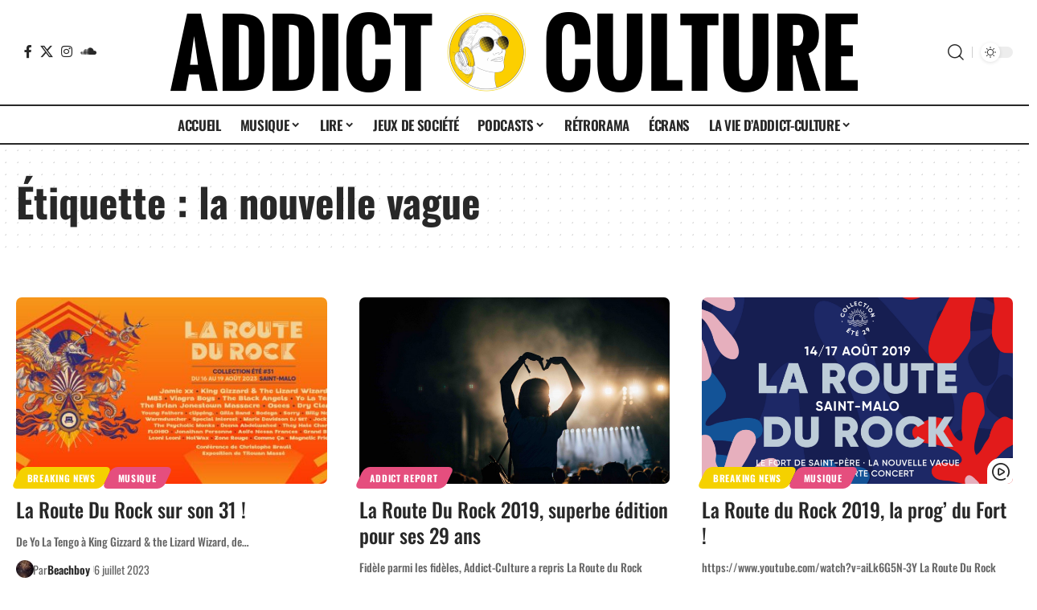

--- FILE ---
content_type: text/html; charset=UTF-8
request_url: https://addict-culture.com/tag/la-nouvelle-vague/
body_size: 29854
content:
<!DOCTYPE html>
<html lang="fr-FR">
<head>
    <meta charset="UTF-8" />
    <meta http-equiv="X-UA-Compatible" content="IE=edge" />
	<meta name="viewport" content="width=device-width, initial-scale=1.0" />
    <link rel="profile" href="https://gmpg.org/xfn/11" />
	<title>Étiquette : la nouvelle vague | Addict Culture</title>
	<style>img:is([sizes="auto" i], [sizes^="auto," i]) { contain-intrinsic-size: 3000px 1500px }</style>
	
<!-- The SEO Framework : par Sybre Waaijer -->
<meta name="robots" content="max-snippet:-1,max-image-preview:large,max-video-preview:-1" />
<link rel="preconnect" href="https://fonts.gstatic.com" crossorigin><link rel="preload" as="style" onload="this.onload=null;this.rel='stylesheet'" id="rb-preload-gfonts" href="https://fonts.googleapis.com/css?family=Oswald%3A700%2C600%2C500%2C400%2C300%2C200%7COxygen%3A400%2C700%7CEncode+Sans+Condensed%3A400%2C500%2C600%2C700%2C800&amp;display=swap" crossorigin><noscript><link rel="stylesheet" href="https://fonts.googleapis.com/css?family=Oswald%3A700%2C600%2C500%2C400%2C300%2C200%7COxygen%3A400%2C700%7CEncode+Sans+Condensed%3A400%2C500%2C600%2C700%2C800&amp;display=swap"></noscript><link rel="canonical" href="https://addict-culture.com/tag/la-nouvelle-vague/" />
<meta property="og:type" content="website" />
<meta property="og:locale" content="fr_FR" />
<meta property="og:site_name" content="Addict Culture" />
<meta property="og:title" content="Étiquette : la nouvelle vague" />
<meta property="og:url" content="https://addict-culture.com/tag/la-nouvelle-vague/" />
<meta property="og:image" content="https://addict-culture.com/wp-content/uploads/2020/01/cropped-favicon.png" />
<meta property="og:image:width" content="512" />
<meta property="og:image:height" content="512" />
<meta name="twitter:card" content="summary_large_image" />
<meta name="twitter:title" content="Étiquette : la nouvelle vague" />
<meta name="twitter:image" content="https://addict-culture.com/wp-content/uploads/2020/01/cropped-favicon.png" />
<script type="application/ld+json">{"@context":"https://schema.org","@graph":[{"@type":"WebSite","@id":"https://addict-culture.com/#/schema/WebSite","url":"https://addict-culture.com/","name":"Addict Culture","description":"Le webzine culturel à tendance addictive","inLanguage":"fr-FR","potentialAction":{"@type":"SearchAction","target":{"@type":"EntryPoint","urlTemplate":"https://addict-culture.com/search/{search_term_string}/"},"query-input":"required name=search_term_string"},"publisher":{"@type":"Organization","@id":"https://addict-culture.com/#/schema/Organization","name":"Addict Culture","url":"https://addict-culture.com/","logo":{"@type":"ImageObject","url":"https://addict-culture.com/wp-content/uploads/2020/01/cropped-favicon.png","contentUrl":"https://addict-culture.com/wp-content/uploads/2020/01/cropped-favicon.png","width":512,"height":512}}},{"@type":"CollectionPage","@id":"https://addict-culture.com/tag/la-nouvelle-vague/","url":"https://addict-culture.com/tag/la-nouvelle-vague/","name":"Étiquette : la nouvelle vague | Addict Culture","inLanguage":"fr-FR","isPartOf":{"@id":"https://addict-culture.com/#/schema/WebSite"},"breadcrumb":{"@type":"BreadcrumbList","@id":"https://addict-culture.com/#/schema/BreadcrumbList","itemListElement":[{"@type":"ListItem","position":1,"item":"https://addict-culture.com/","name":"Addict Culture"},{"@type":"ListItem","position":2,"name":"Étiquette : la nouvelle vague"}]}}]}</script>
<!-- / The SEO Framework : par Sybre Waaijer | 36.15ms meta | 21.66ms boot -->

<link rel="alternate" type="application/rss+xml" title="Addict Culture &raquo; Flux" href="https://addict-culture.com/feed/" />
<link rel="alternate" type="application/rss+xml" title="Addict Culture &raquo; Flux des commentaires" href="https://addict-culture.com/comments/feed/" />
<link rel="alternate" type="application/rss+xml" title="Addict Culture &raquo; Flux de l’étiquette la nouvelle vague" href="https://addict-culture.com/tag/la-nouvelle-vague/feed/" />
<script type="application/ld+json">{
    "@context": "https://schema.org",
    "@type": "Organization",
    "legalName": "Addict Culture",
    "url": "https://addict-culture.com/",
    "logo": "https://addict-culture.com/wp-content/uploads/2023/02/banniere-addict-culture-jour.png",
    "sameAs": [
        "https://www.facebook.com/addictculture/?fref=ts",
        "https://twitter.com/AddictCultur",
        "https://www.instagram.com/addictculture/",
        "https://soundcloud.com/addict-culture"
    ]
}</script>
<script>
window._wpemojiSettings = {"baseUrl":"https:\/\/s.w.org\/images\/core\/emoji\/16.0.1\/72x72\/","ext":".png","svgUrl":"https:\/\/s.w.org\/images\/core\/emoji\/16.0.1\/svg\/","svgExt":".svg","source":{"concatemoji":"https:\/\/addict-culture.com\/wp-includes\/js\/wp-emoji-release.min.js?ver=6.8.3"}};
/*! This file is auto-generated */
!function(s,n){var o,i,e;function c(e){try{var t={supportTests:e,timestamp:(new Date).valueOf()};sessionStorage.setItem(o,JSON.stringify(t))}catch(e){}}function p(e,t,n){e.clearRect(0,0,e.canvas.width,e.canvas.height),e.fillText(t,0,0);var t=new Uint32Array(e.getImageData(0,0,e.canvas.width,e.canvas.height).data),a=(e.clearRect(0,0,e.canvas.width,e.canvas.height),e.fillText(n,0,0),new Uint32Array(e.getImageData(0,0,e.canvas.width,e.canvas.height).data));return t.every(function(e,t){return e===a[t]})}function u(e,t){e.clearRect(0,0,e.canvas.width,e.canvas.height),e.fillText(t,0,0);for(var n=e.getImageData(16,16,1,1),a=0;a<n.data.length;a++)if(0!==n.data[a])return!1;return!0}function f(e,t,n,a){switch(t){case"flag":return n(e,"\ud83c\udff3\ufe0f\u200d\u26a7\ufe0f","\ud83c\udff3\ufe0f\u200b\u26a7\ufe0f")?!1:!n(e,"\ud83c\udde8\ud83c\uddf6","\ud83c\udde8\u200b\ud83c\uddf6")&&!n(e,"\ud83c\udff4\udb40\udc67\udb40\udc62\udb40\udc65\udb40\udc6e\udb40\udc67\udb40\udc7f","\ud83c\udff4\u200b\udb40\udc67\u200b\udb40\udc62\u200b\udb40\udc65\u200b\udb40\udc6e\u200b\udb40\udc67\u200b\udb40\udc7f");case"emoji":return!a(e,"\ud83e\udedf")}return!1}function g(e,t,n,a){var r="undefined"!=typeof WorkerGlobalScope&&self instanceof WorkerGlobalScope?new OffscreenCanvas(300,150):s.createElement("canvas"),o=r.getContext("2d",{willReadFrequently:!0}),i=(o.textBaseline="top",o.font="600 32px Arial",{});return e.forEach(function(e){i[e]=t(o,e,n,a)}),i}function t(e){var t=s.createElement("script");t.src=e,t.defer=!0,s.head.appendChild(t)}"undefined"!=typeof Promise&&(o="wpEmojiSettingsSupports",i=["flag","emoji"],n.supports={everything:!0,everythingExceptFlag:!0},e=new Promise(function(e){s.addEventListener("DOMContentLoaded",e,{once:!0})}),new Promise(function(t){var n=function(){try{var e=JSON.parse(sessionStorage.getItem(o));if("object"==typeof e&&"number"==typeof e.timestamp&&(new Date).valueOf()<e.timestamp+604800&&"object"==typeof e.supportTests)return e.supportTests}catch(e){}return null}();if(!n){if("undefined"!=typeof Worker&&"undefined"!=typeof OffscreenCanvas&&"undefined"!=typeof URL&&URL.createObjectURL&&"undefined"!=typeof Blob)try{var e="postMessage("+g.toString()+"("+[JSON.stringify(i),f.toString(),p.toString(),u.toString()].join(",")+"));",a=new Blob([e],{type:"text/javascript"}),r=new Worker(URL.createObjectURL(a),{name:"wpTestEmojiSupports"});return void(r.onmessage=function(e){c(n=e.data),r.terminate(),t(n)})}catch(e){}c(n=g(i,f,p,u))}t(n)}).then(function(e){for(var t in e)n.supports[t]=e[t],n.supports.everything=n.supports.everything&&n.supports[t],"flag"!==t&&(n.supports.everythingExceptFlag=n.supports.everythingExceptFlag&&n.supports[t]);n.supports.everythingExceptFlag=n.supports.everythingExceptFlag&&!n.supports.flag,n.DOMReady=!1,n.readyCallback=function(){n.DOMReady=!0}}).then(function(){return e}).then(function(){var e;n.supports.everything||(n.readyCallback(),(e=n.source||{}).concatemoji?t(e.concatemoji):e.wpemoji&&e.twemoji&&(t(e.twemoji),t(e.wpemoji)))}))}((window,document),window._wpemojiSettings);
</script>
<link rel='stylesheet' id='sbi_styles-css' href='https://addict-culture.com/wp-content/plugins/instagram-feed/css/sbi-styles.min.css?ver=6.10.0' media='all' />
<style id='wp-emoji-styles-inline-css'>

	img.wp-smiley, img.emoji {
		display: inline !important;
		border: none !important;
		box-shadow: none !important;
		height: 1em !important;
		width: 1em !important;
		margin: 0 0.07em !important;
		vertical-align: -0.1em !important;
		background: none !important;
		padding: 0 !important;
	}
</style>
<link rel='stylesheet' id='wp-block-library-css' href='https://addict-culture.com/wp-includes/css/dist/block-library/style.min.css?ver=6.8.3' media='all' />
<style id='classic-theme-styles-inline-css'>
/*! This file is auto-generated */
.wp-block-button__link{color:#fff;background-color:#32373c;border-radius:9999px;box-shadow:none;text-decoration:none;padding:calc(.667em + 2px) calc(1.333em + 2px);font-size:1.125em}.wp-block-file__button{background:#32373c;color:#fff;text-decoration:none}
</style>
<style id='co-authors-plus-coauthors-style-inline-css'>
.wp-block-co-authors-plus-coauthors.is-layout-flow [class*=wp-block-co-authors-plus]{display:inline}

</style>
<style id='co-authors-plus-avatar-style-inline-css'>
.wp-block-co-authors-plus-avatar :where(img){height:auto;max-width:100%;vertical-align:bottom}.wp-block-co-authors-plus-coauthors.is-layout-flow .wp-block-co-authors-plus-avatar :where(img){vertical-align:middle}.wp-block-co-authors-plus-avatar:is(.alignleft,.alignright){display:table}.wp-block-co-authors-plus-avatar.aligncenter{display:table;margin-inline:auto}

</style>
<style id='co-authors-plus-image-style-inline-css'>
.wp-block-co-authors-plus-image{margin-bottom:0}.wp-block-co-authors-plus-image :where(img){height:auto;max-width:100%;vertical-align:bottom}.wp-block-co-authors-plus-coauthors.is-layout-flow .wp-block-co-authors-plus-image :where(img){vertical-align:middle}.wp-block-co-authors-plus-image:is(.alignfull,.alignwide) :where(img){width:100%}.wp-block-co-authors-plus-image:is(.alignleft,.alignright){display:table}.wp-block-co-authors-plus-image.aligncenter{display:table;margin-inline:auto}

</style>
<link rel='stylesheet' id='foxiz-elements-css' href='https://addict-culture.com/wp-content/plugins/foxiz-core/lib/foxiz-elements/public/style.css?ver=3.1' media='all' />
<style id='global-styles-inline-css'>
:root{--wp--preset--aspect-ratio--square: 1;--wp--preset--aspect-ratio--4-3: 4/3;--wp--preset--aspect-ratio--3-4: 3/4;--wp--preset--aspect-ratio--3-2: 3/2;--wp--preset--aspect-ratio--2-3: 2/3;--wp--preset--aspect-ratio--16-9: 16/9;--wp--preset--aspect-ratio--9-16: 9/16;--wp--preset--color--black: #000000;--wp--preset--color--cyan-bluish-gray: #abb8c3;--wp--preset--color--white: #ffffff;--wp--preset--color--pale-pink: #f78da7;--wp--preset--color--vivid-red: #cf2e2e;--wp--preset--color--luminous-vivid-orange: #ff6900;--wp--preset--color--luminous-vivid-amber: #fcb900;--wp--preset--color--light-green-cyan: #7bdcb5;--wp--preset--color--vivid-green-cyan: #00d084;--wp--preset--color--pale-cyan-blue: #8ed1fc;--wp--preset--color--vivid-cyan-blue: #0693e3;--wp--preset--color--vivid-purple: #9b51e0;--wp--preset--gradient--vivid-cyan-blue-to-vivid-purple: linear-gradient(135deg,rgba(6,147,227,1) 0%,rgb(155,81,224) 100%);--wp--preset--gradient--light-green-cyan-to-vivid-green-cyan: linear-gradient(135deg,rgb(122,220,180) 0%,rgb(0,208,130) 100%);--wp--preset--gradient--luminous-vivid-amber-to-luminous-vivid-orange: linear-gradient(135deg,rgba(252,185,0,1) 0%,rgba(255,105,0,1) 100%);--wp--preset--gradient--luminous-vivid-orange-to-vivid-red: linear-gradient(135deg,rgba(255,105,0,1) 0%,rgb(207,46,46) 100%);--wp--preset--gradient--very-light-gray-to-cyan-bluish-gray: linear-gradient(135deg,rgb(238,238,238) 0%,rgb(169,184,195) 100%);--wp--preset--gradient--cool-to-warm-spectrum: linear-gradient(135deg,rgb(74,234,220) 0%,rgb(151,120,209) 20%,rgb(207,42,186) 40%,rgb(238,44,130) 60%,rgb(251,105,98) 80%,rgb(254,248,76) 100%);--wp--preset--gradient--blush-light-purple: linear-gradient(135deg,rgb(255,206,236) 0%,rgb(152,150,240) 100%);--wp--preset--gradient--blush-bordeaux: linear-gradient(135deg,rgb(254,205,165) 0%,rgb(254,45,45) 50%,rgb(107,0,62) 100%);--wp--preset--gradient--luminous-dusk: linear-gradient(135deg,rgb(255,203,112) 0%,rgb(199,81,192) 50%,rgb(65,88,208) 100%);--wp--preset--gradient--pale-ocean: linear-gradient(135deg,rgb(255,245,203) 0%,rgb(182,227,212) 50%,rgb(51,167,181) 100%);--wp--preset--gradient--electric-grass: linear-gradient(135deg,rgb(202,248,128) 0%,rgb(113,206,126) 100%);--wp--preset--gradient--midnight: linear-gradient(135deg,rgb(2,3,129) 0%,rgb(40,116,252) 100%);--wp--preset--font-size--small: 13px;--wp--preset--font-size--medium: 20px;--wp--preset--font-size--large: 36px;--wp--preset--font-size--x-large: 42px;--wp--preset--spacing--20: 0.44rem;--wp--preset--spacing--30: 0.67rem;--wp--preset--spacing--40: 1rem;--wp--preset--spacing--50: 1.5rem;--wp--preset--spacing--60: 2.25rem;--wp--preset--spacing--70: 3.38rem;--wp--preset--spacing--80: 5.06rem;--wp--preset--shadow--natural: 6px 6px 9px rgba(0, 0, 0, 0.2);--wp--preset--shadow--deep: 12px 12px 50px rgba(0, 0, 0, 0.4);--wp--preset--shadow--sharp: 6px 6px 0px rgba(0, 0, 0, 0.2);--wp--preset--shadow--outlined: 6px 6px 0px -3px rgba(255, 255, 255, 1), 6px 6px rgba(0, 0, 0, 1);--wp--preset--shadow--crisp: 6px 6px 0px rgba(0, 0, 0, 1);}:where(.is-layout-flex){gap: 0.5em;}:where(.is-layout-grid){gap: 0.5em;}body .is-layout-flex{display: flex;}.is-layout-flex{flex-wrap: wrap;align-items: center;}.is-layout-flex > :is(*, div){margin: 0;}body .is-layout-grid{display: grid;}.is-layout-grid > :is(*, div){margin: 0;}:where(.wp-block-columns.is-layout-flex){gap: 2em;}:where(.wp-block-columns.is-layout-grid){gap: 2em;}:where(.wp-block-post-template.is-layout-flex){gap: 1.25em;}:where(.wp-block-post-template.is-layout-grid){gap: 1.25em;}.has-black-color{color: var(--wp--preset--color--black) !important;}.has-cyan-bluish-gray-color{color: var(--wp--preset--color--cyan-bluish-gray) !important;}.has-white-color{color: var(--wp--preset--color--white) !important;}.has-pale-pink-color{color: var(--wp--preset--color--pale-pink) !important;}.has-vivid-red-color{color: var(--wp--preset--color--vivid-red) !important;}.has-luminous-vivid-orange-color{color: var(--wp--preset--color--luminous-vivid-orange) !important;}.has-luminous-vivid-amber-color{color: var(--wp--preset--color--luminous-vivid-amber) !important;}.has-light-green-cyan-color{color: var(--wp--preset--color--light-green-cyan) !important;}.has-vivid-green-cyan-color{color: var(--wp--preset--color--vivid-green-cyan) !important;}.has-pale-cyan-blue-color{color: var(--wp--preset--color--pale-cyan-blue) !important;}.has-vivid-cyan-blue-color{color: var(--wp--preset--color--vivid-cyan-blue) !important;}.has-vivid-purple-color{color: var(--wp--preset--color--vivid-purple) !important;}.has-black-background-color{background-color: var(--wp--preset--color--black) !important;}.has-cyan-bluish-gray-background-color{background-color: var(--wp--preset--color--cyan-bluish-gray) !important;}.has-white-background-color{background-color: var(--wp--preset--color--white) !important;}.has-pale-pink-background-color{background-color: var(--wp--preset--color--pale-pink) !important;}.has-vivid-red-background-color{background-color: var(--wp--preset--color--vivid-red) !important;}.has-luminous-vivid-orange-background-color{background-color: var(--wp--preset--color--luminous-vivid-orange) !important;}.has-luminous-vivid-amber-background-color{background-color: var(--wp--preset--color--luminous-vivid-amber) !important;}.has-light-green-cyan-background-color{background-color: var(--wp--preset--color--light-green-cyan) !important;}.has-vivid-green-cyan-background-color{background-color: var(--wp--preset--color--vivid-green-cyan) !important;}.has-pale-cyan-blue-background-color{background-color: var(--wp--preset--color--pale-cyan-blue) !important;}.has-vivid-cyan-blue-background-color{background-color: var(--wp--preset--color--vivid-cyan-blue) !important;}.has-vivid-purple-background-color{background-color: var(--wp--preset--color--vivid-purple) !important;}.has-black-border-color{border-color: var(--wp--preset--color--black) !important;}.has-cyan-bluish-gray-border-color{border-color: var(--wp--preset--color--cyan-bluish-gray) !important;}.has-white-border-color{border-color: var(--wp--preset--color--white) !important;}.has-pale-pink-border-color{border-color: var(--wp--preset--color--pale-pink) !important;}.has-vivid-red-border-color{border-color: var(--wp--preset--color--vivid-red) !important;}.has-luminous-vivid-orange-border-color{border-color: var(--wp--preset--color--luminous-vivid-orange) !important;}.has-luminous-vivid-amber-border-color{border-color: var(--wp--preset--color--luminous-vivid-amber) !important;}.has-light-green-cyan-border-color{border-color: var(--wp--preset--color--light-green-cyan) !important;}.has-vivid-green-cyan-border-color{border-color: var(--wp--preset--color--vivid-green-cyan) !important;}.has-pale-cyan-blue-border-color{border-color: var(--wp--preset--color--pale-cyan-blue) !important;}.has-vivid-cyan-blue-border-color{border-color: var(--wp--preset--color--vivid-cyan-blue) !important;}.has-vivid-purple-border-color{border-color: var(--wp--preset--color--vivid-purple) !important;}.has-vivid-cyan-blue-to-vivid-purple-gradient-background{background: var(--wp--preset--gradient--vivid-cyan-blue-to-vivid-purple) !important;}.has-light-green-cyan-to-vivid-green-cyan-gradient-background{background: var(--wp--preset--gradient--light-green-cyan-to-vivid-green-cyan) !important;}.has-luminous-vivid-amber-to-luminous-vivid-orange-gradient-background{background: var(--wp--preset--gradient--luminous-vivid-amber-to-luminous-vivid-orange) !important;}.has-luminous-vivid-orange-to-vivid-red-gradient-background{background: var(--wp--preset--gradient--luminous-vivid-orange-to-vivid-red) !important;}.has-very-light-gray-to-cyan-bluish-gray-gradient-background{background: var(--wp--preset--gradient--very-light-gray-to-cyan-bluish-gray) !important;}.has-cool-to-warm-spectrum-gradient-background{background: var(--wp--preset--gradient--cool-to-warm-spectrum) !important;}.has-blush-light-purple-gradient-background{background: var(--wp--preset--gradient--blush-light-purple) !important;}.has-blush-bordeaux-gradient-background{background: var(--wp--preset--gradient--blush-bordeaux) !important;}.has-luminous-dusk-gradient-background{background: var(--wp--preset--gradient--luminous-dusk) !important;}.has-pale-ocean-gradient-background{background: var(--wp--preset--gradient--pale-ocean) !important;}.has-electric-grass-gradient-background{background: var(--wp--preset--gradient--electric-grass) !important;}.has-midnight-gradient-background{background: var(--wp--preset--gradient--midnight) !important;}.has-small-font-size{font-size: var(--wp--preset--font-size--small) !important;}.has-medium-font-size{font-size: var(--wp--preset--font-size--medium) !important;}.has-large-font-size{font-size: var(--wp--preset--font-size--large) !important;}.has-x-large-font-size{font-size: var(--wp--preset--font-size--x-large) !important;}
:where(.wp-block-post-template.is-layout-flex){gap: 1.25em;}:where(.wp-block-post-template.is-layout-grid){gap: 1.25em;}
:where(.wp-block-columns.is-layout-flex){gap: 2em;}:where(.wp-block-columns.is-layout-grid){gap: 2em;}
:root :where(.wp-block-pullquote){font-size: 1.5em;line-height: 1.6;}
</style>
<link rel='stylesheet' id='eb-reusable-block-style-164904-css' href='https://addict-culture.com/wp-content/uploads/eb-style/reusable-blocks/eb-reusable-164904.min.css?ver=6b30c960c6' media='all' />
<link rel='stylesheet' id='eb-reusable-block-style-164905-css' href='https://addict-culture.com/wp-content/uploads/eb-style/reusable-blocks/eb-reusable-164905.min.css?ver=6b30c960c6' media='all' />
<link rel='stylesheet' id='elementor-icons-css' href='https://addict-culture.com/wp-content/plugins/elementor/assets/lib/eicons/css/elementor-icons.min.css?ver=5.45.0' media='all' />
<link rel='stylesheet' id='elementor-frontend-css' href='https://addict-culture.com/wp-content/plugins/elementor/assets/css/frontend.min.css?ver=3.34.0' media='all' />
<link rel='stylesheet' id='elementor-post-159449-css' href='https://addict-culture.com/wp-content/uploads/elementor/css/post-159449.css?ver=1767619934' media='all' />
<link rel='stylesheet' id='sbistyles-css' href='https://addict-culture.com/wp-content/plugins/instagram-feed/css/sbi-styles.min.css?ver=6.10.0' media='all' />
<link rel='stylesheet' id='elementor-post-159596-css' href='https://addict-culture.com/wp-content/uploads/elementor/css/post-159596.css?ver=1767619934' media='all' />

<link rel='stylesheet' id='foxiz-main-css' href='https://addict-culture.com/wp-content/themes/foxiz/assets/css/main.css?ver=2.7.0' media='all' />
<style id='foxiz-main-inline-css'>
:root {--body-family:Merriweather, Georgia, serif;--body-fweight:500;--body-fsize:16px;--h1-family:Oswald;--h1-fweight:700;--h1-transform:none;--h1-fsize:50px;--h2-family:Oswald;--h2-fweight:600;--h2-transform:none;--h2-fsize:40px;--h3-family:Oswald;--h3-fweight:500;--h3-transform:none;--h3-fsize:25px;--h4-family:Oswald;--h4-fweight:400;--h4-transform:none;--h4-fsize:20px;--h5-family:Oswald;--h5-fweight:300;--h5-transform:none;--h5-fsize:15px;--h6-family:Oswald;--h6-fweight:200;--h6-transform:none;--h6-fsize:14px;--cat-family:Oswald;--meta-family:Oswald;--meta-fsize:14px;--meta-b-family:Oswald;--input-family:Oswald;--btn-family:Oswald;--menu-family:Oswald;--menu-fweight:600;--menu-transform:uppercase;--submenu-family:Oswald;--submenu-fweight:600;--submenu-transform:uppercase;--dwidgets-family:Oswald;--dwidgets-fsize:16px;--headline-family:oswald;--tagline-family:Oswald;--tagline-fweight:300;--tagline-fsize:15px;--heading-family:Oswald;--subheading-family:Oswald;--subheading-fweight:300;--subheading-fsize:20px;--quote-family:Oswald;--quote-fweight:200;--quote-transform:none;--excerpt-family:Oswald;--bcrumb-family:Oswald;--tagline-s-fsize : 20px;}@media (max-width: 1024px) {body {--h2-fsize : 35px;}}@media (max-width: 767px) {body {--h2-fsize : 20px;}}:root {--g-color :#f5d100;--g-color-90 :#f5d100e6;--indicator-bg-from :#f5d100;--indicator-bg-to :#ffffff;--indicator-height :5px;}[data-theme="dark"], .light-scheme {--g-color :#f5d100;--g-color-90 :#f5d100e6;}[data-theme="dark"].is-hd-4 {--nav-bg: #191c20;--nav-bg-from: #191c20;--nav-bg-to: #191c20;--nav-bg-glass: #191c2011;--nav-bg-glass-from: #191c2011;--nav-bg-glass-to: #191c2011;}.is-hd-5, body.is-hd-5:not(.sticky-on) {--nav-height :50px;--hd-logo-height :100px;}[data-theme="dark"].is-hd-5, [data-theme="dark"].is-hd-5:not(.sticky-on) {--nav-bg: #191c20;--nav-bg-from: #191c20;--nav-bg-to: #191c20;--nav-bg-glass: #191c2011;--nav-bg-glass-from: #191c2011;--nav-bg-glass-to: #191c2011;}.p-category {--cat-highlight : #f5d100;--cat-highlight-90 : #f5d100e6;}:root {--topad-spacing :15px;--round-3 :7px;--round-5 :10px;--round-7 :15px;--hyperlink-line-color :var(--g-color);--mbnav-height :50px;--s-content-width : 760px;--max-width-wo-sb : 840px;--s10-feat-ratio :45%;--s11-feat-ratio :45%;--login-popup-w : 350px;--dm-dark-color : #f5d100;}.p-readmore { font-family:Oswald;}.mobile-menu > li > a  { font-family:Oswald;}.mobile-menu .sub-menu a, .logged-mobile-menu a { font-family:Oswald;}.mobile-qview a { font-family:Oswald;}.search-header:before { background-repeat : no-repeat;background-size : cover;background-attachment : scroll;background-position : center center;}[data-theme="dark"] .search-header:before { background-repeat : no-repeat;background-size : cover;background-attachment : scroll;background-position : center center;}.footer-has-bg { background-color : #212428;}[data-theme="dark"] .footer-has-bg { background-color : #aaaaaa;}#amp-mobile-version-switcher { display: none; }@media (min-width: 1025px) { .grid-container > .sidebar-wrap { flex: 0 0 28%; width: 28%; } .grid-container > .s-ct { flex: 0 0 71.9%; width: 71.9%; } }.p-category.category-id-18769, .term-i-18769 {--cat-highlight : #0c8f45;--cat-highlight-90 : #0c8f45e6;}.category-18769 .blog-content {--heading-sub-color : #0c8f45;}.is-cbox-18769 {--cbox-bg : #0c8f45e6;}.p-category.category-id-36091, .term-i-36091 {--cat-highlight : #f5d100;--cat-highlight-90 : #f5d100e6;}.category-36091 .blog-content {--heading-sub-color : #f5d100;}.is-cbox-36091 {--cbox-bg : #f5d100e6;}.p-category.category-id-2108, .term-i-2108 {--cat-highlight : #e54e7e;--cat-highlight-90 : #e54e7ee6;}.category-2108 .blog-content {--heading-sub-color : #e54e7e;}.is-cbox-2108 {--cbox-bg : #e54e7ee6;}.p-category.category-id-2110, .term-i-2110 {--cat-highlight : #f24a00;--cat-highlight-90 : #f24a00e6;}.category-2110 .blog-content {--heading-sub-color : #f24a00;}.is-cbox-2110 {--cbox-bg : #f24a00e6;}.p-category.category-id-2131, .term-i-2131 {--cat-highlight : #0c8f45;--cat-highlight-90 : #0c8f45e6;}.category-2131 .blog-content {--heading-sub-color : #0c8f45;}.is-cbox-2131 {--cbox-bg : #0c8f45e6;}.p-category.category-id-17734, .term-i-17734 {--cat-highlight : #0c8f45;--cat-highlight-90 : #0c8f45e6;}.category-17734 .blog-content {--heading-sub-color : #0c8f45;}.is-cbox-17734 {--cbox-bg : #0c8f45e6;}.p-category.category-id-7158, .term-i-7158 {--cat-highlight : #f5d100;--cat-highlight-90 : #f5d100e6;}.category-7158 .blog-content {--heading-sub-color : #f5d100;}.is-cbox-7158 {--cbox-bg : #f5d100e6;}.p-category.category-id-31958, .term-i-31958 {--cat-highlight : #0c8f45;--cat-highlight-90 : #0c8f45e6;}.category-31958 .blog-content {--heading-sub-color : #0c8f45;}.is-cbox-31958 {--cbox-bg : #0c8f45e6;}.p-category.category-id-19025, .term-i-19025 {--cat-highlight : #e54e7e;--cat-highlight-90 : #e54e7ee6;}.category-19025 .blog-content {--heading-sub-color : #e54e7e;}.is-cbox-19025 {--cbox-bg : #e54e7ee6;}.p-category.category-id-241, .term-i-241 {--cat-highlight : #e54e7e;--cat-highlight-90 : #e54e7ee6;}.category-241 .blog-content {--heading-sub-color : #e54e7e;}.is-cbox-241 {--cbox-bg : #e54e7ee6;}.p-category.category-id-2039, .term-i-2039 {--cat-highlight : #1a9dc5;--cat-highlight-90 : #1a9dc5e6;}.category-2039 .blog-content {--heading-sub-color : #1a9dc5;}.is-cbox-2039 {--cbox-bg : #1a9dc5e6;}.p-category.category-id-20157, .term-i-20157 {--cat-highlight : #0c8f45;--cat-highlight-90 : #0c8f45e6;}.category-20157 .blog-content {--heading-sub-color : #0c8f45;}.is-cbox-20157 {--cbox-bg : #0c8f45e6;}.p-category.category-id-9758, .term-i-9758 {--cat-highlight : #1a9dc5;--cat-highlight-90 : #1a9dc5e6;}.category-9758 .blog-content {--heading-sub-color : #1a9dc5;}.is-cbox-9758 {--cbox-bg : #1a9dc5e6;}.p-category.category-id-31959, .term-i-31959 {--cat-highlight : #0c8f45;--cat-highlight-90 : #0c8f45e6;}.category-31959 .blog-content {--heading-sub-color : #0c8f45;}.is-cbox-31959 {--cbox-bg : #0c8f45e6;}.p-category.category-id-623, .term-i-623 {--cat-highlight : #e54e7e;--cat-highlight-90 : #e54e7ee6;}.category-623 .blog-content {--heading-sub-color : #e54e7e;}.is-cbox-623 {--cbox-bg : #e54e7ee6;}.p-category.category-id-20030, .term-i-20030 {--cat-highlight : #1a9dc5;--cat-highlight-90 : #1a9dc5e6;}.category-20030 .blog-content {--heading-sub-color : #1a9dc5;}.is-cbox-20030 {--cbox-bg : #1a9dc5e6;}.p-category.category-id-28942, .term-i-28942 {--cat-highlight : #9369db;--cat-highlight-90 : #9369dbe6;}[data-theme="dark"] .p-category.category-id-28942,.light-scheme .p-category.category-id-28942{--cat-highlight : #9369db;--cat-highlight-90 : #9369dbe6;}.category-28942 .blog-content {--heading-sub-color : #9369db;}.is-cbox-28942 {--cbox-bg : #9369dbe6;}[data-theme="dark"] .is-cbox-28942 {--cbox-bg : #9369dbe6;}.p-category.category-id-17076, .term-i-17076 {--cat-highlight : #e54e7e;--cat-highlight-90 : #e54e7ee6;}.category-17076 .blog-content {--heading-sub-color : #e54e7e;}.is-cbox-17076 {--cbox-bg : #e54e7ee6;}.p-category.category-id-36901, .term-i-36901 {--cat-highlight : #0b8f45;--cat-highlight-90 : #0b8f45e6;}.category-36901 .blog-content {--heading-sub-color : #0b8f45;}.is-cbox-36901 {--cbox-bg : #0b8f45e6;}.p-category.category-id-30272, .term-i-30272 {--cat-highlight : #1a9dc5;--cat-highlight-90 : #1a9dc5e6;}.category-30272 .blog-content {--heading-sub-color : #1a9dc5;}.is-cbox-30272 {--cbox-bg : #1a9dc5e6;}.p-category.category-id-17045, .term-i-17045 {--cat-highlight : #e54e7e;--cat-highlight-90 : #e54e7ee6;}.category-17045 .blog-content {--heading-sub-color : #e54e7e;}.is-cbox-17045 {--cbox-bg : #e54e7ee6;}.p-category.category-id-30119, .term-i-30119 {--cat-highlight : #0c8f45;--cat-highlight-90 : #0c8f45e6;}.category-30119 .blog-content {--heading-sub-color : #0c8f45;}.is-cbox-30119 {--cbox-bg : #0c8f45e6;}.p-category.category-id-10814, .term-i-10814 {--cat-highlight : #0c8f45;--cat-highlight-90 : #0c8f45e6;}.category-10814 .blog-content {--heading-sub-color : #0c8f45;}.is-cbox-10814 {--cbox-bg : #0c8f45e6;}.p-category.category-id-30271, .term-i-30271 {--cat-highlight : #e54e7e;--cat-highlight-90 : #e54e7ee6;}.category-30271 .blog-content {--heading-sub-color : #e54e7e;}.is-cbox-30271 {--cbox-bg : #e54e7ee6;}.p-category.category-id-20352, .term-i-20352 {--cat-highlight : #0c8f45;--cat-highlight-90 : #0c8f45e6;}.category-20352 .blog-content {--heading-sub-color : #0c8f45;}.is-cbox-20352 {--cbox-bg : #0c8f45e6;}.p-category.category-id-2079, .term-i-2079 {--cat-highlight : #0c8f45;--cat-highlight-90 : #0c8f45e6;}.category-2079 .blog-content {--heading-sub-color : #0c8f45;}.is-cbox-2079 {--cbox-bg : #0c8f45e6;}.p-category.category-id-12916, .term-i-12916 {--cat-highlight : #0c8f45;--cat-highlight-90 : #0c8f45e6;}.category-12916 .blog-content {--heading-sub-color : #0c8f45;}.is-cbox-12916 {--cbox-bg : #0c8f45e6;}.p-category.category-id-12915, .term-i-12915 {--cat-highlight : #0c8f45;--cat-highlight-90 : #0c8f45e6;}.category-12915 .blog-content {--heading-sub-color : #0c8f45;}.is-cbox-12915 {--cbox-bg : #0c8f45e6;}.p-category.category-id-6859, .term-i-6859 {--cat-highlight : #0c8f45;--cat-highlight-90 : #0c8f45e6;}.category-6859 .blog-content {--heading-sub-color : #0c8f45;}.is-cbox-6859 {--cbox-bg : #0c8f45e6;}.p-category.category-id-2100, .term-i-2100 {--cat-highlight : #e54e7e;--cat-highlight-90 : #e54e7ee6;}.category-2100 .blog-content {--heading-sub-color : #e54e7e;}.is-cbox-2100 {--cbox-bg : #e54e7ee6;}.p-category.category-id-12917, .term-i-12917 {--cat-highlight : #0c8f45;--cat-highlight-90 : #0c8f45e6;}.category-12917 .blog-content {--heading-sub-color : #0c8f45;}.is-cbox-12917 {--cbox-bg : #0c8f45e6;}.p-category.category-id-243, .term-i-243 {--cat-highlight : #e54e7e;--cat-highlight-90 : #e54e7ee6;}.category-243 .blog-content {--heading-sub-color : #e54e7e;}.is-cbox-243 {--cbox-bg : #e54e7ee6;}.p-category.category-id-6430, .term-i-6430 {--cat-highlight : #0c8f45;--cat-highlight-90 : #0c8f45e6;}.category-6430 .blog-content {--heading-sub-color : #0c8f45;}.is-cbox-6430 {--cbox-bg : #0c8f45e6;}.p-category.category-id-20029, .term-i-20029 {--cat-highlight : #0c8f45;--cat-highlight-90 : #0c8f45e6;}.category-20029 .blog-content {--heading-sub-color : #0c8f45;}.is-cbox-20029 {--cbox-bg : #0c8f45e6;}.p-category.category-id-5179, .term-i-5179 {--cat-highlight : #0c8f45;--cat-highlight-90 : #0c8f45e6;}.category-5179 .blog-content {--heading-sub-color : #0c8f45;}.is-cbox-5179 {--cbox-bg : #0c8f45e6;}.p-category.category-id-2233, .term-i-2233 {--cat-highlight : #1a9dc5;--cat-highlight-90 : #1a9dc5e6;}.category-2233 .blog-content {--heading-sub-color : #1a9dc5;}.is-cbox-2233 {--cbox-bg : #1a9dc5e6;}.p-category.category-id-29419, .term-i-29419 {--cat-highlight : #e54e7e;--cat-highlight-90 : #e54e7ee6;}.category-29419 .blog-content {--heading-sub-color : #e54e7e;}.is-cbox-29419 {--cbox-bg : #e54e7ee6;}.p-category.category-id-23605, .term-i-23605 {--cat-highlight : #0c8f45;--cat-highlight-90 : #0c8f45e6;}.category-23605 .blog-content {--heading-sub-color : #0c8f45;}.is-cbox-23605 {--cbox-bg : #0c8f45e6;}.p-category.category-id-13804, .term-i-13804 {--cat-highlight : #0c8f45;--cat-highlight-90 : #0c8f45e6;}.category-13804 .blog-content {--heading-sub-color : #0c8f45;}.is-cbox-13804 {--cbox-bg : #0c8f45e6;}.p-category.category-id-32624, .term-i-32624 {--cat-highlight : #0c8f45;--cat-highlight-90 : #0c8f45e6;}.category-32624 .blog-content {--heading-sub-color : #0c8f45;}.is-cbox-32624 {--cbox-bg : #0c8f45e6;}.p-category.category-id-17280, .term-i-17280 {--cat-highlight : #0c8f45;--cat-highlight-90 : #0c8f45e6;}.category-17280 .blog-content {--heading-sub-color : #0c8f45;}.is-cbox-17280 {--cbox-bg : #0c8f45e6;}
</style>
<link rel='stylesheet' id='foxiz-print-css' href='https://addict-culture.com/wp-content/themes/foxiz/assets/css/print.css?ver=2.7.0' media='all' />
<link rel='stylesheet' id='foxiz-style-css' href='https://addict-culture.com/wp-content/themes/foxiz-child/style.css?ver=2.7.0' media='all' />
<link rel='stylesheet' id='sib-front-css-css' href='https://addict-culture.com/wp-content/plugins/mailin/css/mailin-front.css?ver=6.8.3' media='all' />
<link rel='stylesheet' id='elementor-gf-local-roboto-css' href='https://addict-culture.com/wp-content/uploads/elementor/google-fonts/css/roboto.css?ver=1742227649' media='all' />
<link rel='stylesheet' id='elementor-gf-local-robotoslab-css' href='https://addict-culture.com/wp-content/uploads/elementor/google-fonts/css/robotoslab.css?ver=1742227651' media='all' />
<link rel='stylesheet' id='elementor-gf-local-oswald-css' href='https://addict-culture.com/wp-content/uploads/elementor/google-fonts/css/oswald.css?ver=1742227653' media='all' />
<script src="https://addict-culture.com/wp-includes/js/jquery/jquery.min.js?ver=3.7.1" id="jquery-core-js"></script>
<script src="https://addict-culture.com/wp-includes/js/jquery/jquery-migrate.min.js?ver=3.4.1" id="jquery-migrate-js"></script>
<script src="https://addict-culture.com/wp-content/themes/foxiz/assets/js/highlight-share.js?ver=1" id="highlight-share-js"></script>
<script id="sib-front-js-js-extra">
var sibErrMsg = {"invalidMail":"Veuillez entrer une adresse e-mail valide.","requiredField":"Veuillez compl\u00e9ter les champs obligatoires.","invalidDateFormat":"Veuillez entrer une date valide.","invalidSMSFormat":"Veuillez entrer une num\u00e9ro de t\u00e9l\u00e9phone valide."};
var ajax_sib_front_object = {"ajax_url":"https:\/\/addict-culture.com\/wp-admin\/admin-ajax.php","ajax_nonce":"19b15cd026","flag_url":"https:\/\/addict-culture.com\/wp-content\/plugins\/mailin\/img\/flags\/"};
</script>
<script src="https://addict-culture.com/wp-content/plugins/mailin/js/mailin-front.js?ver=1762167471" id="sib-front-js-js"></script>
<link rel="preload" href="https://addict-culture.com/wp-content/themes/foxiz/assets/fonts/icons.woff2?ver=2.5.0" as="font" type="font/woff2" crossorigin="anonymous"> <link rel="https://api.w.org/" href="https://addict-culture.com/wp-json/" /><link rel="alternate" title="JSON" type="application/json" href="https://addict-culture.com/wp-json/wp/v2/tags/8070" /><link rel="EditURI" type="application/rsd+xml" title="RSD" href="https://addict-culture.com/xmlrpc.php?rsd" />
<meta name="cdp-version" content="1.5.0" /><style id="essential-blocks-global-styles">
            :root {
                --eb-global-primary-color: #101828;
--eb-global-secondary-color: #475467;
--eb-global-tertiary-color: #98A2B3;
--eb-global-text-color: #475467;
--eb-global-heading-color: #1D2939;
--eb-global-link-color: #444CE7;
--eb-global-background-color: #F9FAFB;
--eb-global-button-text-color: #FFFFFF;
--eb-global-button-background-color: #101828;
--eb-gradient-primary-color: linear-gradient(90deg, hsla(259, 84%, 78%, 1) 0%, hsla(206, 67%, 75%, 1) 100%);
--eb-gradient-secondary-color: linear-gradient(90deg, hsla(18, 76%, 85%, 1) 0%, hsla(203, 69%, 84%, 1) 100%);
--eb-gradient-tertiary-color: linear-gradient(90deg, hsla(248, 21%, 15%, 1) 0%, hsla(250, 14%, 61%, 1) 100%);
--eb-gradient-background-color: linear-gradient(90deg, rgb(250, 250, 250) 0%, rgb(233, 233, 233) 49%, rgb(244, 243, 243) 100%);

                --eb-tablet-breakpoint: 1024px;
--eb-mobile-breakpoint: 767px;

            }
            
            
        </style><meta name="generator" content="Elementor 3.34.0; features: additional_custom_breakpoints; settings: css_print_method-external, google_font-enabled, font_display-swap">
<script type="application/ld+json">{
    "@context": "https://schema.org",
    "@type": "WebSite",
    "@id": "https://addict-culture.com/#website",
    "url": "https://addict-culture.com/",
    "name": "Addict Culture",
    "potentialAction": {
        "@type": "SearchAction",
        "target": "https://addict-culture.com/?s={search_term_string}",
        "query-input": "required name=search_term_string"
    }
}</script>
			<style>
				.e-con.e-parent:nth-of-type(n+4):not(.e-lazyloaded):not(.e-no-lazyload),
				.e-con.e-parent:nth-of-type(n+4):not(.e-lazyloaded):not(.e-no-lazyload) * {
					background-image: none !important;
				}
				@media screen and (max-height: 1024px) {
					.e-con.e-parent:nth-of-type(n+3):not(.e-lazyloaded):not(.e-no-lazyload),
					.e-con.e-parent:nth-of-type(n+3):not(.e-lazyloaded):not(.e-no-lazyload) * {
						background-image: none !important;
					}
				}
				@media screen and (max-height: 640px) {
					.e-con.e-parent:nth-of-type(n+2):not(.e-lazyloaded):not(.e-no-lazyload),
					.e-con.e-parent:nth-of-type(n+2):not(.e-lazyloaded):not(.e-no-lazyload) * {
						background-image: none !important;
					}
				}
			</style>
			<style id='local-fonts-uploader-inline'>
@font-face {
    font-family: 'Merriweather';
    font-weight: 600;
    font-style: italic;
    src: url('https://addict-culture.com/wp-content/uploads/2025/05/Merriweather_24pt-SemiBoldItalic.ttf') format('truetype');
    font-display: swap;
}
@font-face {
    font-family: 'Merriweather';
    font-weight: 600;
    font-style: normal;
    src: url('https://addict-culture.com/wp-content/uploads/2025/05/Merriweather_24pt-SemiBold.ttf') format('truetype');
    font-display: swap;
}
@font-face {
    font-family: 'Merriweather';
    font-weight: 400;
    font-style: normal;
    src: url('https://addict-culture.com/wp-content/uploads/2025/05/Merriweather_24pt-Regular.ttf') format('truetype');
    font-display: swap;
}
@font-face {
    font-family: 'Merriweather';
    font-weight: 500;
    font-style: italic;
    src: url('https://addict-culture.com/wp-content/uploads/2025/05/Merriweather_24pt-MediumItalic.ttf') format('truetype');
    font-display: swap;
}
@font-face {
    font-family: 'Merriweather';
    font-weight: 500;
    font-style: normal;
    src: url('https://addict-culture.com/wp-content/uploads/2025/05/Merriweather_24pt-Medium.ttf') format('truetype');
    font-display: swap;
}
@font-face {
    font-family: 'Merriweather';
    font-weight: 300;
    font-style: italic;
    src: url('https://addict-culture.com/wp-content/uploads/2025/05/Merriweather_24pt-LightItalic.ttf') format('truetype');
    font-display: swap;
}
@font-face {
    font-family: 'Merriweather';
    font-weight: 300;
    font-style: normal;
    src: url('https://addict-culture.com/wp-content/uploads/2025/05/Merriweather_24pt-Light.ttf') format('truetype');
    font-display: swap;
}
@font-face {
    font-family: 'Merriweather';
    font-weight: 400;
    font-style: italic;
    src: url('https://addict-culture.com/wp-content/uploads/2025/05/Merriweather_24pt-Italic.ttf') format('truetype');
    font-display: swap;
}
@font-face {
    font-family: 'Merriweather';
    font-weight: 800;
    font-style: italic;
    src: url('https://addict-culture.com/wp-content/uploads/2025/05/Merriweather_24pt-ExtraBoldItalic.ttf') format('truetype');
    font-display: swap;
}
@font-face {
    font-family: 'Merriweather';
    font-weight: 800;
    font-style: normal;
    src: url('https://addict-culture.com/wp-content/uploads/2025/05/Merriweather_24pt-ExtraBold.ttf') format('truetype');
    font-display: swap;
}
@font-face {
    font-family: 'Merriweather';
    font-weight: 700;
    font-style: normal;
    src: url('https://addict-culture.com/wp-content/uploads/2025/05/Merriweather_24pt-Bold.ttf') format('truetype');
    font-display: swap;
}
@font-face {
    font-family: 'Merriweather';
    font-weight: 700;
    font-style: italic;
    src: url('https://addict-culture.com/wp-content/uploads/2025/05/Merriweather_24pt-BoldItalic.ttf') format('truetype');
    font-display: swap;
}
@font-face {
    font-family: 'Merriweather';
    font-weight: 900;
    font-style: italic;
    src: url('https://addict-culture.com/wp-content/uploads/2025/05/Merriweather_24pt-BlackItalic.ttf') format('truetype');
    font-display: swap;
}
@font-face {
    font-family: 'Merriweather';
    font-weight: 900;
    font-style: normal;
    src: url('https://addict-culture.com/wp-content/uploads/2025/05/Merriweather_24pt-Black.ttf') format('truetype');
    font-display: swap;
}
@font-face {
    font-family: 'oswald';
    font-weight: 600;
    font-style: normal;
    src: url('https://addict-culture.com/wp-content/uploads/2025/05/Oswald-SemiBold.ttf') format('truetype');
    font-display: swap;
}
@font-face {
    font-family: 'oswald';
    font-weight: 400;
    font-style: normal;
    src: url('https://addict-culture.com/wp-content/uploads/2025/05/Oswald-Regular.ttf') format('truetype');
    font-display: swap;
}
@font-face {
    font-family: 'oswald';
    font-weight: 500;
    font-style: normal;
    src: url('https://addict-culture.com/wp-content/uploads/2025/05/Oswald-Medium.ttf') format('truetype');
    font-display: swap;
}
@font-face {
    font-family: 'oswald';
    font-weight: 300;
    font-style: normal;
    src: url('https://addict-culture.com/wp-content/uploads/2025/05/Oswald-Light.ttf') format('truetype');
    font-display: swap;
}
@font-face {
    font-family: 'oswald';
    font-weight: 200;
    font-style: normal;
    src: url('https://addict-culture.com/wp-content/uploads/2025/05/Oswald-ExtraLight.ttf') format('truetype');
    font-display: swap;
}
@font-face {
    font-family: 'oswald';
    font-weight: 700;
    font-style: normal;
    src: url('https://addict-culture.com/wp-content/uploads/2025/05/Oswald-Bold.ttf') format('truetype');
    font-display: swap;
}

</style>
<meta property="og:description" content=""/>
<meta property="og:site_name" content="Addict Culture"/>
<meta property="og:locale" content="fr-FR"/>
<meta property="fb:facebook_app_id" content=""/>
<meta property="og:type" content="website"/>
<meta property="og:title" content="Étiquette : la nouvelle vague | Addict Culture"/>
<meta property="og:url" content="https://addict-culture.com/tag/la-nouvelle-vague/"/>
<link rel="icon" href="https://addict-culture.com/wp-content/uploads/2023/02/cropped-favicon-addict-32x32.png" sizes="32x32" />
<link rel="icon" href="https://addict-culture.com/wp-content/uploads/2023/02/cropped-favicon-addict-192x192.png" sizes="192x192" />
<link rel="apple-touch-icon" href="https://addict-culture.com/wp-content/uploads/2023/02/cropped-favicon-addict-180x180.png" />
<meta name="msapplication-TileImage" content="https://addict-culture.com/wp-content/uploads/2023/02/cropped-favicon-addict-270x270.png" />
		<style id="wp-custom-css">
			.subcat-wrap > * {
    font-size: 1rem;
}

.s-tagline {
    font-size: 20px;
	  text-decoration: underline;
    text-decoration-color: var(--g-color);
}

.wp-block-bpmp-mp3-player .bpMp3Player {
    background-color: #ffffff2e;
}
.bpMp3Player .contentBox .navBtn {
	fill: #1d2327;
}

.oswald {
    font-family: Oswald;
}

.close-popup-btn {
    background: #E44E7E;
}

.light-overlay-scheme .swiper-pagination-bullet {
    color: #777777;
}

 .rbct [class*='wp-block'] * {
    list-style: auto;
}
mark {
    margin: 0 0px;
    padding: 0px;
	background-color: #88888800;
}
		</style>
			
	<!-- Google tag (gtag.js) -->
<script async src="https://www.googletagmanager.com/gtag/js?id=G-SDL0VDDBZY"></script>
<script>
  window.dataLayer = window.dataLayer || [];
  function gtag(){dataLayer.push(arguments);}
  gtag('js', new Date());

  gtag('config', 'G-SDL0VDDBZY');
</script>
</head>
<body class="archive tag tag-la-nouvelle-vague tag-8070 wp-custom-logo wp-embed-responsive wp-theme-foxiz wp-child-theme-foxiz-child elementor-default elementor-kit-159449 menu-ani-1 hover-ani-1 btn-ani-1 btn-transform-1 is-rm-1 lmeta-dot loader-1 dark-sw-1 mtax-1 toc-smooth is-hd-5 is-backtop  is-mstick" data-theme="default">
<div class="site-outer">
			<div id="site-header" class="header-wrap rb-section header-5 header-fw style-tbd-border">
						<div class="logo-sec">
				<div class="logo-sec-inner rb-container edge-padding">
					<div class="logo-sec-left">
									<div class="header-social-list wnav-holder"><a class="social-link-facebook" aria-label="Facebook" data-title="Facebook" href="https://www.facebook.com/addictculture/?fref=ts" target="_blank" rel="noopener nofollow"><i class="rbi rbi-facebook" aria-hidden="true"></i></a><a class="social-link-twitter" aria-label="X" data-title="X" href="https://twitter.com/AddictCultur" target="_blank" rel="noopener nofollow"><i class="rbi rbi-twitter" aria-hidden="true"></i></a><a class="social-link-instagram" aria-label="Instagram" data-title="Instagram" href="https://www.instagram.com/addictculture/" target="_blank" rel="noopener nofollow"><i class="rbi rbi-instagram" aria-hidden="true"></i></a><a class="social-link-soundcloud" aria-label="SoundCloud" data-title="SoundCloud" href="https://soundcloud.com/addict-culture" target="_blank" rel="noopener nofollow"><i class="rbi rbi-soundcloud" aria-hidden="true"></i></a></div>
							</div>
					<div class="logo-sec-center">		<div class="logo-wrap is-image-logo site-branding">
			<a href="https://addict-culture.com/" class="logo" title="Addict Culture">
				<img fetchpriority="high" class="logo-default" data-mode="default" height="100" width="855" src="https://addict-culture.com/wp-content/uploads/2023/02/banniere-addict-culture-jour.png" alt="Addict Culture" decoding="async" loading="eager" fetchpriority="high"><img fetchpriority="high" class="logo-dark" data-mode="dark" height="100" width="855" src="https://addict-culture.com/wp-content/uploads/2023/02/banniere-addict-culture-dark.png" alt="Addict Culture" decoding="async" loading="eager" fetchpriority="high">			</a>
		</div>
		</div>
					<div class="logo-sec-right">
						<div class="navbar-right">
									<div class="wnav-holder w-header-search header-dropdown-outer">
			<a href="#" role="button" data-title="Recherche" class="icon-holder header-element search-btn search-trigger" aria-label="Search">
				<i class="rbi rbi-search wnav-icon" aria-hidden="true"></i>							</a>
							<div class="header-dropdown">
					<div class="header-search-form is-icon-layout">
						<form method="get" action="https://addict-culture.com/" class="rb-search-form"  data-search="post" data-limit="0" data-follow="0" data-tax="category" data-dsource="0"  data-ptype=""><div class="search-form-inner"><span class="search-icon"><i class="rbi rbi-search" aria-hidden="true"></i></span><span class="search-text"><input type="text" class="field" placeholder="Ecrivez et tapez Entrée" value="" name="s"/></span><span class="rb-search-submit"><input type="submit" value="Recherche"/><i class="rbi rbi-cright" aria-hidden="true"></i></span></div></form>					</div>
				</div>
					</div>
				<div class="dark-mode-toggle-wrap">
			<div class="dark-mode-toggle">
                <span class="dark-mode-slide">
                    <i class="dark-mode-slide-btn mode-icon-dark" data-title="Mode clair"><svg class="svg-icon svg-mode-dark" aria-hidden="true" role="img" focusable="false" xmlns="http://www.w3.org/2000/svg" viewBox="0 0 1024 1024"><path fill="currentColor" d="M968.172 426.83c-2.349-12.673-13.274-21.954-26.16-22.226-12.876-0.22-24.192 8.54-27.070 21.102-27.658 120.526-133.48 204.706-257.334 204.706-145.582 0-264.022-118.44-264.022-264.020 0-123.86 84.18-229.676 204.71-257.33 12.558-2.88 21.374-14.182 21.102-27.066s-9.548-23.81-22.22-26.162c-27.996-5.196-56.654-7.834-85.176-7.834-123.938 0-240.458 48.266-328.098 135.904-87.638 87.638-135.902 204.158-135.902 328.096s48.264 240.458 135.902 328.096c87.64 87.638 204.16 135.904 328.098 135.904s240.458-48.266 328.098-135.904c87.638-87.638 135.902-204.158 135.902-328.096 0-28.498-2.638-57.152-7.828-85.17z"></path></svg></i>
                    <i class="dark-mode-slide-btn mode-icon-default" data-title="Mode sombre"><svg class="svg-icon svg-mode-light" aria-hidden="true" role="img" focusable="false" xmlns="http://www.w3.org/2000/svg" viewBox="0 0 232.447 232.447"><path fill="currentColor" d="M116.211,194.8c-4.143,0-7.5,3.357-7.5,7.5v22.643c0,4.143,3.357,7.5,7.5,7.5s7.5-3.357,7.5-7.5V202.3 C123.711,198.157,120.354,194.8,116.211,194.8z" /><path fill="currentColor" d="M116.211,37.645c4.143,0,7.5-3.357,7.5-7.5V7.505c0-4.143-3.357-7.5-7.5-7.5s-7.5,3.357-7.5,7.5v22.641 C108.711,34.288,112.068,37.645,116.211,37.645z" /><path fill="currentColor" d="M50.054,171.78l-16.016,16.008c-2.93,2.929-2.931,7.677-0.003,10.606c1.465,1.466,3.385,2.198,5.305,2.198 c1.919,0,3.838-0.731,5.302-2.195l16.016-16.008c2.93-2.929,2.931-7.677,0.003-10.606C57.731,168.852,52.982,168.851,50.054,171.78 z" /><path fill="currentColor" d="M177.083,62.852c1.919,0,3.838-0.731,5.302-2.195L198.4,44.649c2.93-2.929,2.931-7.677,0.003-10.606 c-2.93-2.932-7.679-2.931-10.607-0.003l-16.016,16.008c-2.93,2.929-2.931,7.677-0.003,10.607 C173.243,62.12,175.163,62.852,177.083,62.852z" /><path fill="currentColor" d="M37.645,116.224c0-4.143-3.357-7.5-7.5-7.5H7.5c-4.143,0-7.5,3.357-7.5,7.5s3.357,7.5,7.5,7.5h22.645 C34.287,123.724,37.645,120.366,37.645,116.224z" /><path fill="currentColor" d="M224.947,108.724h-22.652c-4.143,0-7.5,3.357-7.5,7.5s3.357,7.5,7.5,7.5h22.652c4.143,0,7.5-3.357,7.5-7.5 S229.09,108.724,224.947,108.724z" /><path fill="currentColor" d="M50.052,60.655c1.465,1.465,3.384,2.197,5.304,2.197c1.919,0,3.839-0.732,5.303-2.196c2.93-2.929,2.93-7.678,0.001-10.606 L44.652,34.042c-2.93-2.93-7.679-2.929-10.606-0.001c-2.93,2.929-2.93,7.678-0.001,10.606L50.052,60.655z" /><path fill="currentColor" d="M182.395,171.782c-2.93-2.929-7.679-2.93-10.606-0.001c-2.93,2.929-2.93,7.678-0.001,10.607l16.007,16.008 c1.465,1.465,3.384,2.197,5.304,2.197c1.919,0,3.839-0.732,5.303-2.196c2.93-2.929,2.93-7.678,0.001-10.607L182.395,171.782z" /><path fill="currentColor" d="M116.22,48.7c-37.232,0-67.523,30.291-67.523,67.523s30.291,67.523,67.523,67.523s67.522-30.291,67.522-67.523 S153.452,48.7,116.22,48.7z M116.22,168.747c-28.962,0-52.523-23.561-52.523-52.523S87.258,63.7,116.22,63.7 c28.961,0,52.522,23.562,52.522,52.523S145.181,168.747,116.22,168.747z" /></svg></i>
                </span>
			</div>
		</div>
								</div>
					</div>
				</div>
			</div>
			<div id="navbar-outer" class="navbar-outer">
				<div id="sticky-holder" class="sticky-holder">
					<div class="navbar-wrap">
						<div class="rb-container edge-padding">
							<div class="navbar-inner">
								<div class="navbar-center">
											<nav id="site-navigation" class="main-menu-wrap" aria-label="main menu"><ul id="menu-menu2023" class="main-menu rb-menu large-menu" itemscope itemtype="https://www.schema.org/SiteNavigationElement"><li id="menu-item-159784" class="menu-item menu-item-type-post_type menu-item-object-page menu-item-home menu-item-159784"><a href="https://addict-culture.com/"><span>Accueil</span></a></li>
<li id="menu-item-159785" class="menu-item menu-item-type-taxonomy menu-item-object-category menu-item-has-children menu-item-159785"><a href="https://addict-culture.com/category/musiques/"><span>Musique</span></a>
<ul class="sub-menu">
	<li id="menu-item-159787" class="menu-item menu-item-type-taxonomy menu-item-object-category menu-item-159787"><a href="https://addict-culture.com/category/musiques/le-son-du-jour/"><span>Le son du jour</span></a></li>
	<li id="menu-item-159786" class="menu-item menu-item-type-taxonomy menu-item-object-category menu-item-159786"><a href="https://addict-culture.com/category/musiques/chroniques/"><span>Chroniques Musique</span></a></li>
	<li id="menu-item-159788" class="menu-item menu-item-type-taxonomy menu-item-object-category menu-item-159788"><a href="https://addict-culture.com/category/musiques/playlists/"><span>Nos Playlists</span></a></li>
	<li id="menu-item-159806" class="menu-item menu-item-type-taxonomy menu-item-object-category menu-item-159806"><a href="https://addict-culture.com/category/musiques/interviews/"><span>Interviews</span></a></li>
	<li id="menu-item-159804" class="menu-item menu-item-type-taxonomy menu-item-object-category menu-item-159804"><a href="https://addict-culture.com/category/musiques/report-spectacles/"><span>Addict Report</span></a></li>
</ul>
</li>
<li id="menu-item-159796" class="menu-item menu-item-type-taxonomy menu-item-object-category menu-item-has-children menu-item-159796"><a href="https://addict-culture.com/category/litterature-addict-culture/"><span>Lire</span></a>
<ul class="sub-menu">
	<li id="menu-item-159790" class="menu-item menu-item-type-taxonomy menu-item-object-category menu-item-159790"><a href="https://addict-culture.com/category/litterature-addict-culture/litterature-francophone/"><span>Littérature Francophone</span></a></li>
	<li id="menu-item-159791" class="menu-item menu-item-type-taxonomy menu-item-object-category menu-item-159791"><a href="https://addict-culture.com/category/litterature-addict-culture/litterature-etrangere/"><span>Littérature Etrangère</span></a></li>
	<li id="menu-item-159793" class="menu-item menu-item-type-taxonomy menu-item-object-category menu-item-159793"><a href="https://addict-culture.com/category/a-lest-du-nouveau/"><span>À l&rsquo;est du nouveau</span></a></li>
	<li id="menu-item-159792" class="menu-item menu-item-type-taxonomy menu-item-object-category menu-item-159792"><a href="https://addict-culture.com/category/litterature-addict-culture/litterature-jeunesse/"><span>Littérature Jeunesse</span></a></li>
	<li id="menu-item-159798" class="menu-item menu-item-type-taxonomy menu-item-object-category menu-item-159798"><a href="https://addict-culture.com/category/litterature-addict-culture/breves-de-lecture/"><span>Brèves de lecture</span></a></li>
	<li id="menu-item-161915" class="menu-item menu-item-type-taxonomy menu-item-object-category menu-item-161915"><a href="https://addict-culture.com/category/litterature-addict-culture/lampes-de-poche/"><span>Lampes de poche</span></a></li>
	<li id="menu-item-159817" class="menu-item menu-item-type-taxonomy menu-item-object-category menu-item-159817"><a href="https://addict-culture.com/category/litterature-addict-culture/entretiens/"><span>Rencontres</span></a></li>
	<li id="menu-item-159797" class="menu-item menu-item-type-taxonomy menu-item-object-category menu-item-159797"><a href="https://addict-culture.com/category/litterature-addict-culture/bande-dessinee/"><span>BD</span></a></li>
	<li id="menu-item-159816" class="menu-item menu-item-type-taxonomy menu-item-object-category menu-item-159816"><a href="https://addict-culture.com/category/litterature-addict-culture/poesie/"><span>Poésie</span></a></li>
	<li id="menu-item-159799" class="menu-item menu-item-type-taxonomy menu-item-object-category menu-item-has-children menu-item-159799"><a href="https://addict-culture.com/category/litterature-addict-culture/documents/"><span>Documents</span></a>
	<ul class="sub-menu">
		<li id="menu-item-161096" class="menu-item menu-item-type-taxonomy menu-item-object-category menu-item-161096"><a href="https://addict-culture.com/category/litterature-addict-culture/biographie/"><span>Biographies</span></a></li>
	</ul>
</li>
	<li id="menu-item-159800" class="menu-item menu-item-type-taxonomy menu-item-object-category menu-item-159800"><a href="https://addict-culture.com/category/litterature-addict-culture/prix-litteraires/"><span>Les prix littéraires</span></a></li>
</ul>
</li>
<li id="menu-item-183031" class="menu-item menu-item-type-taxonomy menu-item-object-category menu-item-183031"><a href="https://addict-culture.com/category/jeux-de-societe/"><span>Jeux de Société</span></a></li>
<li id="menu-item-159814" class="menu-item menu-item-type-taxonomy menu-item-object-category menu-item-has-children menu-item-159814"><a href="https://addict-culture.com/category/podcasts/"><span>Podcasts</span></a>
<ul class="sub-menu">
	<li id="menu-item-159811" class="menu-item menu-item-type-taxonomy menu-item-object-category menu-item-159811"><a href="https://addict-culture.com/category/podcasts/mort-a-la-poesie/"><span>Mort à la poésie</span></a></li>
	<li id="menu-item-159810" class="menu-item menu-item-type-taxonomy menu-item-object-category menu-item-159810"><a href="https://addict-culture.com/category/podcasts/lectures-a-voix-haute/"><span>Lectures à voix haute</span></a></li>
</ul>
</li>
<li id="menu-item-159815" class="menu-item menu-item-type-taxonomy menu-item-object-category menu-item-159815"><a href="https://addict-culture.com/category/retromania/"><span>Rétrorama</span></a></li>
<li id="menu-item-160521" class="menu-item menu-item-type-taxonomy menu-item-object-category menu-item-160521"><a href="https://addict-culture.com/category/sur-nos-ecrans/"><span>Écrans</span></a></li>
<li id="menu-item-159795" class="menu-item menu-item-type-taxonomy menu-item-object-category menu-item-has-children menu-item-159795"><a href="https://addict-culture.com/category/la-vie-daddict-culture/"><span>La vie d&rsquo;Addict-Culture</span></a>
<ul class="sub-menu">
	<li id="menu-item-160520" class="menu-item menu-item-type-post_type menu-item-object-page menu-item-160520"><a href="https://addict-culture.com/newsletter/"><span>Newsletter</span></a></li>
	<li id="menu-item-159820" class="menu-item menu-item-type-post_type menu-item-object-page menu-item-159820"><a href="https://addict-culture.com/contact-2/"><span>Contact</span></a></li>
	<li id="menu-item-159823" class="menu-item menu-item-type-post_type menu-item-object-page menu-item-159823"><a href="https://addict-culture.com/addict-team/"><span>La Team</span></a></li>
	<li id="menu-item-159825" class="menu-item menu-item-type-post_type menu-item-object-page menu-item-159825"><a href="https://addict-culture.com/faire-un-don/"><span>Soutenez Addict-Culture, faites un don !</span></a></li>
	<li id="menu-item-159822" class="menu-item menu-item-type-post_type menu-item-object-page menu-item-159822"><a href="https://addict-culture.com/devenir-redacteur/"><span>Devenir rédacteur ?</span></a></li>
	<li id="menu-item-159824" class="menu-item menu-item-type-post_type menu-item-object-page menu-item-159824"><a href="https://addict-culture.com/pourquoi-addict-culture/"><span>Pourquoi Addict-Culture ?</span></a></li>
</ul>
</li>
</ul></nav>
										</div>
							</div>
						</div>
					</div>
							<div id="header-mobile" class="header-mobile mh-style-shadow">
			<div class="header-mobile-wrap">
						<div class="mbnav mbnav-center edge-padding">
			<div class="navbar-left">
						<div class="mobile-toggle-wrap">
							<a href="#" class="mobile-menu-trigger" role="button" rel="nofollow" aria-label="Open mobile menu">		<span class="burger-icon"><span></span><span></span><span></span></span>
	</a>
					</div>
				</div>
			<div class="navbar-center">
						<div class="mobile-logo-wrap is-image-logo site-branding">
			<a href="https://addict-culture.com/" title="Addict Culture">
				<img fetchpriority="high" class="logo-default" data-mode="default" height="45" width="134" src="https://addict-culture.com/wp-content/uploads/2023/02/logo-addict-culture-mobile-jour.png" alt="Addict Culture" decoding="async" loading="eager" fetchpriority="high"><img fetchpriority="high" class="logo-dark" data-mode="dark" height="380" width="1128" src="https://addict-culture.com/wp-content/uploads/2023/02/logo-addict-culture-mobile-dark.png" alt="Addict Culture" decoding="async" loading="eager" fetchpriority="high">			</a>
		</div>
					</div>
			<div class="navbar-right">
						<div class="dark-mode-toggle-wrap">
			<div class="dark-mode-toggle">
                <span class="dark-mode-slide">
                    <i class="dark-mode-slide-btn mode-icon-dark" data-title="Mode clair"><svg class="svg-icon svg-mode-dark" aria-hidden="true" role="img" focusable="false" xmlns="http://www.w3.org/2000/svg" viewBox="0 0 1024 1024"><path fill="currentColor" d="M968.172 426.83c-2.349-12.673-13.274-21.954-26.16-22.226-12.876-0.22-24.192 8.54-27.070 21.102-27.658 120.526-133.48 204.706-257.334 204.706-145.582 0-264.022-118.44-264.022-264.020 0-123.86 84.18-229.676 204.71-257.33 12.558-2.88 21.374-14.182 21.102-27.066s-9.548-23.81-22.22-26.162c-27.996-5.196-56.654-7.834-85.176-7.834-123.938 0-240.458 48.266-328.098 135.904-87.638 87.638-135.902 204.158-135.902 328.096s48.264 240.458 135.902 328.096c87.64 87.638 204.16 135.904 328.098 135.904s240.458-48.266 328.098-135.904c87.638-87.638 135.902-204.158 135.902-328.096 0-28.498-2.638-57.152-7.828-85.17z"></path></svg></i>
                    <i class="dark-mode-slide-btn mode-icon-default" data-title="Mode sombre"><svg class="svg-icon svg-mode-light" aria-hidden="true" role="img" focusable="false" xmlns="http://www.w3.org/2000/svg" viewBox="0 0 232.447 232.447"><path fill="currentColor" d="M116.211,194.8c-4.143,0-7.5,3.357-7.5,7.5v22.643c0,4.143,3.357,7.5,7.5,7.5s7.5-3.357,7.5-7.5V202.3 C123.711,198.157,120.354,194.8,116.211,194.8z" /><path fill="currentColor" d="M116.211,37.645c4.143,0,7.5-3.357,7.5-7.5V7.505c0-4.143-3.357-7.5-7.5-7.5s-7.5,3.357-7.5,7.5v22.641 C108.711,34.288,112.068,37.645,116.211,37.645z" /><path fill="currentColor" d="M50.054,171.78l-16.016,16.008c-2.93,2.929-2.931,7.677-0.003,10.606c1.465,1.466,3.385,2.198,5.305,2.198 c1.919,0,3.838-0.731,5.302-2.195l16.016-16.008c2.93-2.929,2.931-7.677,0.003-10.606C57.731,168.852,52.982,168.851,50.054,171.78 z" /><path fill="currentColor" d="M177.083,62.852c1.919,0,3.838-0.731,5.302-2.195L198.4,44.649c2.93-2.929,2.931-7.677,0.003-10.606 c-2.93-2.932-7.679-2.931-10.607-0.003l-16.016,16.008c-2.93,2.929-2.931,7.677-0.003,10.607 C173.243,62.12,175.163,62.852,177.083,62.852z" /><path fill="currentColor" d="M37.645,116.224c0-4.143-3.357-7.5-7.5-7.5H7.5c-4.143,0-7.5,3.357-7.5,7.5s3.357,7.5,7.5,7.5h22.645 C34.287,123.724,37.645,120.366,37.645,116.224z" /><path fill="currentColor" d="M224.947,108.724h-22.652c-4.143,0-7.5,3.357-7.5,7.5s3.357,7.5,7.5,7.5h22.652c4.143,0,7.5-3.357,7.5-7.5 S229.09,108.724,224.947,108.724z" /><path fill="currentColor" d="M50.052,60.655c1.465,1.465,3.384,2.197,5.304,2.197c1.919,0,3.839-0.732,5.303-2.196c2.93-2.929,2.93-7.678,0.001-10.606 L44.652,34.042c-2.93-2.93-7.679-2.929-10.606-0.001c-2.93,2.929-2.93,7.678-0.001,10.606L50.052,60.655z" /><path fill="currentColor" d="M182.395,171.782c-2.93-2.929-7.679-2.93-10.606-0.001c-2.93,2.929-2.93,7.678-0.001,10.607l16.007,16.008 c1.465,1.465,3.384,2.197,5.304,2.197c1.919,0,3.839-0.732,5.303-2.196c2.93-2.929,2.93-7.678,0.001-10.607L182.395,171.782z" /><path fill="currentColor" d="M116.22,48.7c-37.232,0-67.523,30.291-67.523,67.523s30.291,67.523,67.523,67.523s67.522-30.291,67.522-67.523 S153.452,48.7,116.22,48.7z M116.22,168.747c-28.962,0-52.523-23.561-52.523-52.523S87.258,63.7,116.22,63.7 c28.961,0,52.522,23.562,52.522,52.523S145.181,168.747,116.22,168.747z" /></svg></i>
                </span>
			</div>
		</div>
					</div>
		</div>
				</div>
					<div class="mobile-collapse">
			<div class="collapse-holder">
				<div class="collapse-inner">
											<div class="mobile-search-form edge-padding">		<div class="header-search-form is-form-layout">
							<span class="h5">Recherche</span>
			<form method="get" action="https://addict-culture.com/" class="rb-search-form"  data-search="post" data-limit="0" data-follow="0" data-tax="category" data-dsource="0"  data-ptype=""><div class="search-form-inner"><span class="search-icon"><i class="rbi rbi-search" aria-hidden="true"></i></span><span class="search-text"><input type="text" class="field" placeholder="Ecrivez et tapez Entrée" value="" name="s"/></span><span class="rb-search-submit"><input type="submit" value="Recherche"/><i class="rbi rbi-cright" aria-hidden="true"></i></span></div></form>		</div>
		</div>
										<nav class="mobile-menu-wrap edge-padding">
						<ul id="mobile-menu" class="mobile-menu"><li id="menu-item-114695" class="menu-item menu-item-type-taxonomy menu-item-object-category menu-item-has-children menu-item-114695"><a href="https://addict-culture.com/category/musiques/"><span>Musique</span></a>
<ul class="sub-menu">
	<li id="menu-item-117453" class="menu-item menu-item-type-taxonomy menu-item-object-category menu-item-117453"><a href="https://addict-culture.com/category/musiques/le-son-du-jour/"><span>Le son du jour</span></a></li>
	<li id="menu-item-114698" class="menu-item menu-item-type-taxonomy menu-item-object-category menu-item-114698"><a href="https://addict-culture.com/category/musiques/chroniques/"><span>Chroniques Musique</span></a></li>
	<li id="menu-item-114708" class="menu-item menu-item-type-taxonomy menu-item-object-category menu-item-114708"><a href="https://addict-culture.com/category/musiques/playlists/"><span>Nos Playlists</span></a></li>
	<li id="menu-item-114696" class="menu-item menu-item-type-taxonomy menu-item-object-category menu-item-114696"><a href="https://addict-culture.com/category/musiques/report-spectacles/"><span>Addict Report</span></a></li>
	<li id="menu-item-114699" class="menu-item menu-item-type-taxonomy menu-item-object-category menu-item-114699"><a href="https://addict-culture.com/category/musiques/interviews/"><span>Interviews</span></a></li>
	<li id="menu-item-114700" class="menu-item menu-item-type-taxonomy menu-item-object-category menu-item-114700"><a href="https://addict-culture.com/category/musiques/cover-me/"><span>Jour de reprise</span></a></li>
</ul>
</li>
<li id="menu-item-114686" class="menu-item menu-item-type-taxonomy menu-item-object-category menu-item-has-children menu-item-114686"><a href="https://addict-culture.com/category/litterature-addict-culture/"><span>Lire</span></a>
<ul class="sub-menu">
	<li id="menu-item-114693" class="menu-item menu-item-type-taxonomy menu-item-object-category menu-item-114693"><a href="https://addict-culture.com/category/litterature-addict-culture/litterature-francophone/"><span>Littérature Francophone</span></a></li>
	<li id="menu-item-114692" class="menu-item menu-item-type-taxonomy menu-item-object-category menu-item-114692"><a href="https://addict-culture.com/category/litterature-addict-culture/litterature-etrangere/"><span>Littérature Etrangère</span></a></li>
	<li id="menu-item-155323" class="menu-item menu-item-type-taxonomy menu-item-object-category menu-item-155323"><a href="https://addict-culture.com/category/a-lest-du-nouveau/"><span>À l&rsquo;est du nouveau</span></a></li>
	<li id="menu-item-114694" class="menu-item menu-item-type-taxonomy menu-item-object-category menu-item-114694"><a href="https://addict-culture.com/category/litterature-addict-culture/litterature-jeunesse/"><span>Littérature Jeunesse</span></a></li>
	<li id="menu-item-135690" class="menu-item menu-item-type-taxonomy menu-item-object-category menu-item-135690"><a href="https://addict-culture.com/category/litterature-addict-culture/breves-de-lecture/"><span>Brèves de lecture</span></a></li>
	<li id="menu-item-135691" class="menu-item menu-item-type-taxonomy menu-item-object-category menu-item-135691"><a href="https://addict-culture.com/category/litterature-addict-culture/une-semaine-en-romans/"><span>Une semaine en romans</span></a></li>
	<li id="menu-item-114687" class="menu-item menu-item-type-taxonomy menu-item-object-category menu-item-114687"><a href="https://addict-culture.com/category/litterature-addict-culture/bande-dessinee/"><span>BD</span></a></li>
	<li id="menu-item-114689" class="menu-item menu-item-type-taxonomy menu-item-object-category menu-item-114689"><a href="https://addict-culture.com/category/litterature-addict-culture/documents/"><span>Documents</span></a></li>
	<li id="menu-item-114690" class="menu-item menu-item-type-taxonomy menu-item-object-category menu-item-114690"><a href="https://addict-culture.com/category/litterature-addict-culture/entretiens/"><span>Rencontres</span></a></li>
	<li id="menu-item-114691" class="menu-item menu-item-type-taxonomy menu-item-object-category menu-item-114691"><a href="https://addict-culture.com/category/litterature-addict-culture/prix-litteraires/"><span>Les prix littéraires</span></a></li>
	<li id="menu-item-114701" class="menu-item menu-item-type-taxonomy menu-item-object-category menu-item-114701"><a href="https://addict-culture.com/category/litterature-addict-culture/poesie/"><span>Poésie</span></a></li>
	<li id="menu-item-114702" class="menu-item menu-item-type-taxonomy menu-item-object-category menu-item-114702"><a href="https://addict-culture.com/category/litterature-addict-culture/revues/"><span>Revues</span></a></li>
</ul>
</li>
<li id="menu-item-114683" class="menu-item menu-item-type-taxonomy menu-item-object-category menu-item-has-children menu-item-114683"><a href="https://addict-culture.com/category/sur-nos-ecrans/"><span>Écrans</span></a>
<ul class="sub-menu">
	<li id="menu-item-114703" class="menu-item menu-item-type-taxonomy menu-item-object-category menu-item-114703"><a href="https://addict-culture.com/category/sur-nos-ecrans/series/"><span>Séries</span></a></li>
	<li id="menu-item-114684" class="menu-item menu-item-type-taxonomy menu-item-object-category menu-item-114684"><a href="https://addict-culture.com/category/sur-nos-ecrans/au-cine/"><span>Cinéma</span></a></li>
	<li id="menu-item-114685" class="menu-item menu-item-type-taxonomy menu-item-object-category menu-item-114685"><a href="https://addict-culture.com/category/sur-nos-ecrans/itw-cinema/"><span>Interviews</span></a></li>
</ul>
</li>
<li id="menu-item-114704" class="menu-item menu-item-type-taxonomy menu-item-object-category menu-item-has-children menu-item-114704"><a href="https://addict-culture.com/category/podcasts/"><span>Podcasts</span></a>
<ul class="sub-menu">
	<li id="menu-item-114706" class="menu-item menu-item-type-taxonomy menu-item-object-category menu-item-114706"><a href="https://addict-culture.com/category/podcasts/mort-a-la-poesie/"><span>Mort à la poésie</span></a></li>
	<li id="menu-item-131761" class="menu-item menu-item-type-taxonomy menu-item-object-category menu-item-131761"><a href="https://addict-culture.com/category/podcasts/lectures-a-voix-haute/"><span>Lectures à voix haute</span></a></li>
</ul>
</li>
<li id="menu-item-114707" class="menu-item menu-item-type-taxonomy menu-item-object-category menu-item-114707"><a href="https://addict-culture.com/category/retromania/"><span>Rétrorama</span></a></li>
<li id="menu-item-114712" class="menu-item menu-item-type-taxonomy menu-item-object-category menu-item-has-children menu-item-114712"><a href="https://addict-culture.com/category/spectacles/"><span>Scènes</span></a>
<ul class="sub-menu">
	<li id="menu-item-114709" class="menu-item menu-item-type-taxonomy menu-item-object-category menu-item-114709"><a href="https://addict-culture.com/category/spectacles/danse/"><span>Danse</span></a></li>
	<li id="menu-item-114710" class="menu-item menu-item-type-taxonomy menu-item-object-category menu-item-114710"><a href="https://addict-culture.com/category/spectacles/theatre/opera/"><span>Opéra</span></a></li>
	<li id="menu-item-114713" class="menu-item menu-item-type-taxonomy menu-item-object-category menu-item-114713"><a href="https://addict-culture.com/category/spectacles/theatre/"><span>Théâtre</span></a></li>
</ul>
</li>
<li id="menu-item-114719" class="menu-item menu-item-type-taxonomy menu-item-object-category menu-item-114719"><a href="https://addict-culture.com/category/la-vie-daddict-culture/"><span>La vie d&rsquo;Addict-Culture</span></a></li>
<li id="menu-item-114730" class="menu-item menu-item-type-custom menu-item-object-custom menu-item-has-children menu-item-114730"><a href="#"><span>Informations</span></a>
<ul class="sub-menu">
	<li id="menu-item-114728" class="menu-item menu-item-type-post_type menu-item-object-page menu-item-114728"><a href="https://addict-culture.com/pourquoi-addict-culture/"><span>Pourquoi Addict-Culture ?</span></a></li>
	<li id="menu-item-114726" class="menu-item menu-item-type-post_type menu-item-object-page menu-item-114726"><a href="https://addict-culture.com/addict-team/"><span>La Team</span></a></li>
	<li id="menu-item-114729" class="menu-item menu-item-type-post_type menu-item-object-page menu-item-114729"><a href="https://addict-culture.com/faire-un-don/"><span>Soutenez Addict-Culture, faites un don !</span></a></li>
	<li id="menu-item-114724" class="menu-item menu-item-type-post_type menu-item-object-page menu-item-114724"><a href="https://addict-culture.com/contact-2/"><span>Contact</span></a></li>
	<li id="menu-item-114725" class="menu-item menu-item-type-post_type menu-item-object-page menu-item-114725"><a href="https://addict-culture.com/devenir-redacteur/"><span>Devenir rédacteur ?</span></a></li>
	<li id="menu-item-114727" class="menu-item menu-item-type-post_type menu-item-object-page menu-item-114727"><a href="https://addict-culture.com/newsletter/"><span>Newsletter</span></a></li>
	<li id="menu-item-114723" class="menu-item menu-item-type-post_type menu-item-object-page menu-item-privacy-policy menu-item-114723"><a rel="privacy-policy" href="https://addict-culture.com/politique-de-confidentialite-rgpd/"><span>Politique de confidentialité – RGPD</span></a></li>
</ul>
</li>
</ul>					</nav>
										<div class="collapse-sections">
											</div>
									</div>
			</div>
		</div>
			</div>
					</div>
			</div>
					</div>
		    <div class="site-wrap">		<header class="archive-header is-archive-page is-pattern pattern-dot">
			<div class="rb-container edge-padding archive-header-content">
							<h1 class="archive-title">Étiquette : <span>la nouvelle vague</span></h1>
					</div>
		</header>
			<div class="blog-wrap without-sidebar">
			<div class="rb-container edge-padding">
				<div class="grid-container">
					<div class="blog-content">
												<div id="uid_tag_8070" class="block-wrap block-grid block-grid-1 rb-columns rb-col-3 is-gap-20 ecat-bg-1 ecat-size-big meta-s-default"><div class="block-inner">		<div class="p-wrap p-grid p-grid-1" data-pid="165383">
				<div class="feat-holder">
						<div class="p-featured">
					<a class="p-flink" href="https://addict-culture.com/la-route-du-rock-news-2023/" title="La Route Du Rock sur son 31 !">
			<img loading="lazy" width="420" height="280" src="https://addict-culture.com/wp-content/uploads/2023/07/La-Route-du-Rock-Collection-Ete-2023-1920x1080px-420x280.jpg" class="featured-img wp-post-image" alt="La Route Du Rock" loading="lazy" decoding="async" />		</a>
				</div>
	<div class="p-categories light-scheme p-top"><a class="p-category category-id-7158" href="https://addict-culture.com/category/news/" rel="category">Breaking News</a><a class="p-category category-id-2100" href="https://addict-culture.com/category/musiques/" rel="category">Musique</a></div></div>
		<h3 class="entry-title">		<a class="p-url" href="https://addict-culture.com/la-route-du-rock-news-2023/" rel="bookmark">La Route Du Rock sur son 31 !</a></h3><p class="entry-summary">De Yo La Tengo à King Gizzard &amp; the Lizard Wizard, de&hellip;</p>
						<div class="p-meta">
				<div class="meta-inner is-meta">
							<a class="meta-el meta-avatar" href="https://addict-culture.com/author/beachboy/" rel="nofollow" aria-label="Visit posts by Beachboy"><img alt='Beachboy' src='https://secure.gravatar.com/avatar/15098721882bf5ffc63365c5de7676267e620473f475195752f36ee266f39178?s=44&#038;d=mm&#038;r=g' srcset='https://secure.gravatar.com/avatar/15098721882bf5ffc63365c5de7676267e620473f475195752f36ee266f39178?s=88&#038;d=mm&#038;r=g 2x' class='avatar avatar-44 photo' height='44' width='44' decoding='async'/></a>
				<div class="meta-el meta-author">
							<span class="meta-label">Par</span>
			<a href="https://addict-culture.com/author/beachboy/">Beachboy</a>		</div>
			<div class="meta-el meta-date">
				<time class="date published" datetime="2023-07-06T08:50:00+02:00">6 juillet 2023</time>
		</div>				</div>
							</div>
				</div>
			<div class="p-wrap p-grid p-grid-1" data-pid="102787">
				<div class="feat-holder">
						<div class="p-featured">
					<a class="p-flink" href="https://addict-culture.com/la-route-du-rock-2019-superbe-edition-pour-ses-29-ans/" title="La Route Du Rock 2019, superbe édition pour ses 29 ans">
			<img loading="lazy" width="420" height="280" src="https://addict-culture.com/wp-content/uploads/2019/08/Matthieu-Foucher-e1567360517690.jpeg" class="featured-img wp-post-image" alt="La route du rock Photo de Mathieu Foucher" loading="lazy" decoding="async" />		</a>
				</div>
	<div class="p-categories light-scheme p-top"><a class="p-category category-id-2108" href="https://addict-culture.com/category/musiques/report-spectacles/" rel="category">Addict Report</a></div></div>
		<h3 class="entry-title">		<a class="p-url" href="https://addict-culture.com/la-route-du-rock-2019-superbe-edition-pour-ses-29-ans/" rel="bookmark">La Route Du Rock 2019, superbe édition pour ses 29 ans</a></h3><p class="entry-summary">Fidèle parmi les fidèles, Addict-Culture a repris La Route du Rock pour&hellip;</p>
						<div class="p-meta">
				<div class="meta-inner is-meta">
							<a class="meta-el meta-avatar" href="https://addict-culture.com/author/beachboy/" rel="nofollow" aria-label="Visit posts by Beachboy"><img alt='Beachboy' src='https://secure.gravatar.com/avatar/15098721882bf5ffc63365c5de7676267e620473f475195752f36ee266f39178?s=44&#038;d=mm&#038;r=g' srcset='https://secure.gravatar.com/avatar/15098721882bf5ffc63365c5de7676267e620473f475195752f36ee266f39178?s=88&#038;d=mm&#038;r=g 2x' class='avatar avatar-44 photo' height='44' width='44' loading='lazy' decoding='async'/></a>
				<div class="meta-el meta-author">
							<span class="meta-label">Par</span>
			<a href="https://addict-culture.com/author/beachboy/">Beachboy</a>		</div>
			<div class="meta-el meta-date">
				<time class="date published" datetime="2019-08-30T13:34:33+02:00">30 août 2019</time>
		</div>				</div>
							</div>
				</div>
			<div class="p-wrap p-grid p-grid-1" data-pid="96435">
				<div class="feat-holder">
						<div class="p-featured">
					<a class="p-flink" href="https://addict-culture.com/la-route-du-rock-2019-news/" title="La Route du Rock 2019, la prog&rsquo; du  Fort !">
			<img loading="lazy" width="420" height="234" src="https://addict-culture.com/wp-content/uploads/2019/03/route-du-rock-2019.png" class="featured-img wp-post-image" alt="" loading="lazy" decoding="async" />		</a>
		<div class="p-format-overlay format-style-bottom"><span class="p-format format-video"><i class="rbi rbi-video" aria-hidden="true"></i></span></div>		</div>
	<div class="p-categories light-scheme p-top"><a class="p-category category-id-7158" href="https://addict-culture.com/category/news/" rel="category">Breaking News</a><a class="p-category category-id-2100" href="https://addict-culture.com/category/musiques/" rel="category">Musique</a></div></div>
		<h3 class="entry-title">		<a class="p-url" href="https://addict-culture.com/la-route-du-rock-2019-news/" rel="bookmark">La Route du Rock 2019, la prog&rsquo; du  Fort !</a></h3><p class="entry-summary">https://www.youtube.com/watch?v=aiLk6G5N-3Y La Route Du Rock vient de présenter l'affiche quasi complète de&hellip;</p>
						<div class="p-meta">
				<div class="meta-inner is-meta">
							<a class="meta-el meta-avatar" href="https://addict-culture.com/author/jen/" rel="nofollow" aria-label="Visit posts by Jen"><img alt='Jen' src='https://secure.gravatar.com/avatar/7a6a81e91c04dc997b2e43109475afbe24677619c259af9f5c4aab64d423b144?s=44&#038;d=mm&#038;r=g' srcset='https://secure.gravatar.com/avatar/7a6a81e91c04dc997b2e43109475afbe24677619c259af9f5c4aab64d423b144?s=88&#038;d=mm&#038;r=g 2x' class='avatar avatar-44 photo' height='44' width='44' loading='lazy' decoding='async'/></a>
				<div class="meta-el meta-author">
							<span class="meta-label">Par</span>
			<a href="https://addict-culture.com/author/jen/">Jen</a>		</div>
			<div class="meta-el meta-date">
				<time class="date published" datetime="2019-04-01T10:30:09+02:00">1 avril 2019</time>
		</div>				</div>
							</div>
				</div>
			<div class="p-wrap p-grid p-grid-1" data-pid="13021">
				<div class="feat-holder">
						<div class="p-featured">
					<a class="p-flink" href="https://addict-culture.com/la-route-du-rock-samedi-2015/" title="Un Samedi à la Route du Rock">
			<img loading="lazy" width="420" height="272" src="https://addict-culture.com/wp-content/uploads/2015/03/1907383_621167347987867_3038621007136570829_n.jpg" class="featured-img wp-post-image" alt="" loading="lazy" decoding="async" />		</a>
				</div>
	<div class="p-categories light-scheme p-top"><a class="p-category category-id-2100" href="https://addict-culture.com/category/musiques/" rel="category">Musique</a></div></div>
		<h3 class="entry-title">		<a class="p-url" href="https://addict-culture.com/la-route-du-rock-samedi-2015/" rel="bookmark">Un Samedi à la Route du Rock</a></h3><p class="entry-summary">Revenir à Saint Malo au mois de Février. Pas non plus un&hellip;</p>
						<div class="p-meta">
				<div class="meta-inner is-meta">
							<a class="meta-el meta-avatar" href="https://addict-culture.com/author/ivlo-dark/" rel="nofollow" aria-label="Visit posts by Ivlo Dark"><img alt='Ivlo Dark' src='https://secure.gravatar.com/avatar/c4cebc5ee4c9635457fa4a1a693dbda30f6e8cada652084718010e3a91faa9c7?s=44&#038;d=mm&#038;r=g' srcset='https://secure.gravatar.com/avatar/c4cebc5ee4c9635457fa4a1a693dbda30f6e8cada652084718010e3a91faa9c7?s=88&#038;d=mm&#038;r=g 2x' class='avatar avatar-44 photo' height='44' width='44' loading='lazy' decoding='async'/></a>
				<div class="meta-el meta-author">
							<span class="meta-label">Par</span>
			<a href="https://addict-culture.com/author/ivlo-dark/">Ivlo Dark</a>		</div>
			<div class="meta-el meta-date">
				<time class="date published" datetime="2015-03-03T13:55:09+01:00">3 mars 2015</time>
		</div>				</div>
							</div>
				</div>
	</div></div>					</div>
									</div>
			</div>
		</div>
	</div>
		<footer class="footer-wrap rb-section">
			<div class="footer-inner has-border light-scheme footer-has-bg">		<div class="footer-columns rb-columns is-gap-25 rb-container edge-padding footer-3c">
			<div class="block-inner">
				<div class="footer-col"><div id="nav_menu-7" class="widget w-sidebar rb-section clearfix widget_nav_menu"><div class="block-h widget-heading heading-layout-12"><div class="heading-inner"><h4 class="heading-title"><span>Informations</span></h4></div></div><div class="menu-menu-top-container"><ul id="menu-menu-top-1" class="menu"><li class="menu-item menu-item-type-post_type menu-item-object-page menu-item-25092"><a href="https://addict-culture.com/pourquoi-addict-culture/"><span>Pourquoi Addict-Culture ?</span></a></li>
<li class="menu-item menu-item-type-post_type menu-item-object-page menu-item-67002"><a href="https://addict-culture.com/faire-un-don/"><span>Soutenez Addict-Culture !</span></a></li>
<li class="menu-item menu-item-type-post_type menu-item-object-page menu-item-25094"><a href="https://addict-culture.com/addict-team/"><span>La Team</span></a></li>
<li class="menu-item menu-item-type-post_type menu-item-object-page menu-item-31994"><a href="https://addict-culture.com/devenir-redacteur/"><span>Devenir rédacteur</span></a></li>
<li class="menu-item menu-item-type-post_type menu-item-object-page menu-item-25093"><a href="https://addict-culture.com/contact-2/"><span>Contact</span></a></li>
<li class="menu-item menu-item-type-post_type menu-item-object-page menu-item-81945"><a href="https://addict-culture.com/newsletter/"><span>Newsletter</span></a></li>
<li class="menu-item menu-item-type-post_type menu-item-object-page menu-item-privacy-policy menu-item-101224"><a rel="privacy-policy" href="https://addict-culture.com/politique-de-confidentialite-rgpd/"><span>Politique de confidentialité – RGPD</span></a></li>
</ul></div></div><div id="text-7" class="widget w-sidebar rb-section clearfix widget_text"><div class="block-h widget-heading heading-layout-12"><div class="heading-inner"><h4 class="heading-title"><span>Placement de publicité</span></h4></div></div>			<div class="textwidget"><h5><a href="https://web.archive.org/web/20221221161442/https://addict-culture.com/publicite/">Vous souhaitez placer un espace publicitaire sur notre site ? Cliquez ici.</a></h5>
</div>
		</div></div><div class="footer-col"><div id="text-8" class="widget w-sidebar rb-section clearfix widget_text"><div class="block-h widget-heading heading-layout-12"><div class="heading-inner"><h4 class="heading-title"><span>Instagram</span></h4></div></div>			<div class="textwidget">
<div id="sb_instagram"  class="sbi sbi_mob_col_1 sbi_tab_col_2 sbi_col_3 sbi_width_resp" style="padding-bottom: 4px;"	 data-feedid="*1"  data-res="auto" data-cols="3" data-colsmobile="1" data-colstablet="2" data-num="9" data-nummobile="3" data-item-padding="2"	 data-shortcode-atts="{&quot;feed&quot;:&quot;1&quot;}"  data-postid="" data-locatornonce="aca90391c7" data-imageaspectratio="1:1" data-sbi-flags="favorLocal">
	
	<div id="sbi_images"  style="gap: 4px;">
		<div class="sbi_item sbi_type_image sbi_new sbi_transition"
	id="sbi_18089442979819128" data-date="1767263691">
	<div class="sbi_photo_wrap">
		<a class="sbi_photo" href="https://www.instagram.com/p/DS9wOV0gC2n/" target="_blank" rel="noopener nofollow"
			data-full-res="https://scontent-cdg4-2.cdninstagram.com/v/t51.82787-15/606965875_18402118432192228_5088912113750906509_n.webp?stp=dst-jpg_e35_tt6&#038;_nc_cat=107&#038;ccb=7-5&#038;_nc_sid=18de74&#038;efg=eyJlZmdfdGFnIjoiRkVFRC5iZXN0X2ltYWdlX3VybGdlbi5DMyJ9&#038;_nc_ohc=l16c_d-o9XMQ7kNvwFcVdvi&#038;_nc_oc=AdlqyI-e5GH0x-1YQJ9ETcl-mfyUfL8H1Nz1UboF7n0WNuffrLoPSQTrpLuOgLJ0Qj8&#038;_nc_zt=23&#038;_nc_ht=scontent-cdg4-2.cdninstagram.com&#038;edm=ANo9K5cEAAAA&#038;_nc_gid=bA4Z6UczbhZ5h5Z6NYsryw&#038;oh=00_AfoHt0EhYlwmEAmlAqs2F0OOCXc4aJ3q4Y0NEDDKcu0uGg&#038;oe=6968BB49"
			data-img-src-set="{&quot;d&quot;:&quot;https:\/\/scontent-cdg4-2.cdninstagram.com\/v\/t51.82787-15\/606965875_18402118432192228_5088912113750906509_n.webp?stp=dst-jpg_e35_tt6&amp;_nc_cat=107&amp;ccb=7-5&amp;_nc_sid=18de74&amp;efg=eyJlZmdfdGFnIjoiRkVFRC5iZXN0X2ltYWdlX3VybGdlbi5DMyJ9&amp;_nc_ohc=l16c_d-o9XMQ7kNvwFcVdvi&amp;_nc_oc=AdlqyI-e5GH0x-1YQJ9ETcl-mfyUfL8H1Nz1UboF7n0WNuffrLoPSQTrpLuOgLJ0Qj8&amp;_nc_zt=23&amp;_nc_ht=scontent-cdg4-2.cdninstagram.com&amp;edm=ANo9K5cEAAAA&amp;_nc_gid=bA4Z6UczbhZ5h5Z6NYsryw&amp;oh=00_AfoHt0EhYlwmEAmlAqs2F0OOCXc4aJ3q4Y0NEDDKcu0uGg&amp;oe=6968BB49&quot;,&quot;150&quot;:&quot;https:\/\/scontent-cdg4-2.cdninstagram.com\/v\/t51.82787-15\/606965875_18402118432192228_5088912113750906509_n.webp?stp=dst-jpg_e35_tt6&amp;_nc_cat=107&amp;ccb=7-5&amp;_nc_sid=18de74&amp;efg=eyJlZmdfdGFnIjoiRkVFRC5iZXN0X2ltYWdlX3VybGdlbi5DMyJ9&amp;_nc_ohc=l16c_d-o9XMQ7kNvwFcVdvi&amp;_nc_oc=AdlqyI-e5GH0x-1YQJ9ETcl-mfyUfL8H1Nz1UboF7n0WNuffrLoPSQTrpLuOgLJ0Qj8&amp;_nc_zt=23&amp;_nc_ht=scontent-cdg4-2.cdninstagram.com&amp;edm=ANo9K5cEAAAA&amp;_nc_gid=bA4Z6UczbhZ5h5Z6NYsryw&amp;oh=00_AfoHt0EhYlwmEAmlAqs2F0OOCXc4aJ3q4Y0NEDDKcu0uGg&amp;oe=6968BB49&quot;,&quot;320&quot;:&quot;https:\/\/scontent-cdg4-2.cdninstagram.com\/v\/t51.82787-15\/606965875_18402118432192228_5088912113750906509_n.webp?stp=dst-jpg_e35_tt6&amp;_nc_cat=107&amp;ccb=7-5&amp;_nc_sid=18de74&amp;efg=eyJlZmdfdGFnIjoiRkVFRC5iZXN0X2ltYWdlX3VybGdlbi5DMyJ9&amp;_nc_ohc=l16c_d-o9XMQ7kNvwFcVdvi&amp;_nc_oc=AdlqyI-e5GH0x-1YQJ9ETcl-mfyUfL8H1Nz1UboF7n0WNuffrLoPSQTrpLuOgLJ0Qj8&amp;_nc_zt=23&amp;_nc_ht=scontent-cdg4-2.cdninstagram.com&amp;edm=ANo9K5cEAAAA&amp;_nc_gid=bA4Z6UczbhZ5h5Z6NYsryw&amp;oh=00_AfoHt0EhYlwmEAmlAqs2F0OOCXc4aJ3q4Y0NEDDKcu0uGg&amp;oe=6968BB49&quot;,&quot;640&quot;:&quot;https:\/\/scontent-cdg4-2.cdninstagram.com\/v\/t51.82787-15\/606965875_18402118432192228_5088912113750906509_n.webp?stp=dst-jpg_e35_tt6&amp;_nc_cat=107&amp;ccb=7-5&amp;_nc_sid=18de74&amp;efg=eyJlZmdfdGFnIjoiRkVFRC5iZXN0X2ltYWdlX3VybGdlbi5DMyJ9&amp;_nc_ohc=l16c_d-o9XMQ7kNvwFcVdvi&amp;_nc_oc=AdlqyI-e5GH0x-1YQJ9ETcl-mfyUfL8H1Nz1UboF7n0WNuffrLoPSQTrpLuOgLJ0Qj8&amp;_nc_zt=23&amp;_nc_ht=scontent-cdg4-2.cdninstagram.com&amp;edm=ANo9K5cEAAAA&amp;_nc_gid=bA4Z6UczbhZ5h5Z6NYsryw&amp;oh=00_AfoHt0EhYlwmEAmlAqs2F0OOCXc4aJ3q4Y0NEDDKcu0uGg&amp;oe=6968BB49&quot;}">
			<span class="sbi-screenreader">Toute l&#039;équipe d&#039;Addict-Culture vous souhaite une </span>
									<img decoding="async" src="https://addict-culture.com/wp-content/plugins/instagram-feed/img/placeholder.png" alt="Toute l&#039;équipe d&#039;Addict-Culture vous souhaite une année 2026 souriante, vibrante, intense, enivrante et bien évidemment addictive 🎉🍀❤️⭐️

A très bientôt pour de nouvelles découvertes !

Illustration signée @cecileleberre 🙏💛" aria-hidden="true">
		</a>
	</div>
</div><div class="sbi_item sbi_type_image sbi_new sbi_transition"
	id="sbi_17898246300360707" data-date="1766916814">
	<div class="sbi_photo_wrap">
		<a class="sbi_photo" href="https://www.instagram.com/p/DSzam8XAF6q/" target="_blank" rel="noopener nofollow"
			data-full-res="https://scontent-cdg4-2.cdninstagram.com/v/t51.82787-15/607327277_18401600113192228_3570831952241635945_n.jpg?stp=dst-jpg_e35_tt6&#038;_nc_cat=109&#038;ccb=7-5&#038;_nc_sid=18de74&#038;efg=eyJlZmdfdGFnIjoiRkVFRC5iZXN0X2ltYWdlX3VybGdlbi5DMyJ9&#038;_nc_ohc=pdcggBil9vQQ7kNvwF8kyEM&#038;_nc_oc=Adnkomy6rtSv-ciSHL8ajSrdRSVnbhhRs1UFhAbzrVi__WjJXZyKqz05wlS-QGgCflI&#038;_nc_zt=23&#038;_nc_ht=scontent-cdg4-2.cdninstagram.com&#038;edm=ANo9K5cEAAAA&#038;_nc_gid=bA4Z6UczbhZ5h5Z6NYsryw&#038;oh=00_Afp80zKZrFCC8nPxkEEsUQ3GoJ30wrNxneqfA8ZegUTHSw&#038;oe=69689C5A"
			data-img-src-set="{&quot;d&quot;:&quot;https:\/\/scontent-cdg4-2.cdninstagram.com\/v\/t51.82787-15\/607327277_18401600113192228_3570831952241635945_n.jpg?stp=dst-jpg_e35_tt6&amp;_nc_cat=109&amp;ccb=7-5&amp;_nc_sid=18de74&amp;efg=eyJlZmdfdGFnIjoiRkVFRC5iZXN0X2ltYWdlX3VybGdlbi5DMyJ9&amp;_nc_ohc=pdcggBil9vQQ7kNvwF8kyEM&amp;_nc_oc=Adnkomy6rtSv-ciSHL8ajSrdRSVnbhhRs1UFhAbzrVi__WjJXZyKqz05wlS-QGgCflI&amp;_nc_zt=23&amp;_nc_ht=scontent-cdg4-2.cdninstagram.com&amp;edm=ANo9K5cEAAAA&amp;_nc_gid=bA4Z6UczbhZ5h5Z6NYsryw&amp;oh=00_Afp80zKZrFCC8nPxkEEsUQ3GoJ30wrNxneqfA8ZegUTHSw&amp;oe=69689C5A&quot;,&quot;150&quot;:&quot;https:\/\/scontent-cdg4-2.cdninstagram.com\/v\/t51.82787-15\/607327277_18401600113192228_3570831952241635945_n.jpg?stp=dst-jpg_e35_tt6&amp;_nc_cat=109&amp;ccb=7-5&amp;_nc_sid=18de74&amp;efg=eyJlZmdfdGFnIjoiRkVFRC5iZXN0X2ltYWdlX3VybGdlbi5DMyJ9&amp;_nc_ohc=pdcggBil9vQQ7kNvwF8kyEM&amp;_nc_oc=Adnkomy6rtSv-ciSHL8ajSrdRSVnbhhRs1UFhAbzrVi__WjJXZyKqz05wlS-QGgCflI&amp;_nc_zt=23&amp;_nc_ht=scontent-cdg4-2.cdninstagram.com&amp;edm=ANo9K5cEAAAA&amp;_nc_gid=bA4Z6UczbhZ5h5Z6NYsryw&amp;oh=00_Afp80zKZrFCC8nPxkEEsUQ3GoJ30wrNxneqfA8ZegUTHSw&amp;oe=69689C5A&quot;,&quot;320&quot;:&quot;https:\/\/scontent-cdg4-2.cdninstagram.com\/v\/t51.82787-15\/607327277_18401600113192228_3570831952241635945_n.jpg?stp=dst-jpg_e35_tt6&amp;_nc_cat=109&amp;ccb=7-5&amp;_nc_sid=18de74&amp;efg=eyJlZmdfdGFnIjoiRkVFRC5iZXN0X2ltYWdlX3VybGdlbi5DMyJ9&amp;_nc_ohc=pdcggBil9vQQ7kNvwF8kyEM&amp;_nc_oc=Adnkomy6rtSv-ciSHL8ajSrdRSVnbhhRs1UFhAbzrVi__WjJXZyKqz05wlS-QGgCflI&amp;_nc_zt=23&amp;_nc_ht=scontent-cdg4-2.cdninstagram.com&amp;edm=ANo9K5cEAAAA&amp;_nc_gid=bA4Z6UczbhZ5h5Z6NYsryw&amp;oh=00_Afp80zKZrFCC8nPxkEEsUQ3GoJ30wrNxneqfA8ZegUTHSw&amp;oe=69689C5A&quot;,&quot;640&quot;:&quot;https:\/\/scontent-cdg4-2.cdninstagram.com\/v\/t51.82787-15\/607327277_18401600113192228_3570831952241635945_n.jpg?stp=dst-jpg_e35_tt6&amp;_nc_cat=109&amp;ccb=7-5&amp;_nc_sid=18de74&amp;efg=eyJlZmdfdGFnIjoiRkVFRC5iZXN0X2ltYWdlX3VybGdlbi5DMyJ9&amp;_nc_ohc=pdcggBil9vQQ7kNvwF8kyEM&amp;_nc_oc=Adnkomy6rtSv-ciSHL8ajSrdRSVnbhhRs1UFhAbzrVi__WjJXZyKqz05wlS-QGgCflI&amp;_nc_zt=23&amp;_nc_ht=scontent-cdg4-2.cdninstagram.com&amp;edm=ANo9K5cEAAAA&amp;_nc_gid=bA4Z6UczbhZ5h5Z6NYsryw&amp;oh=00_Afp80zKZrFCC8nPxkEEsUQ3GoJ30wrNxneqfA8ZegUTHSw&amp;oe=69689C5A&quot;}">
			<span class="sbi-screenreader">Perry Bamonte 1960 - 2025 💔

#perrybamonte #ripper</span>
									<img decoding="async" src="https://addict-culture.com/wp-content/plugins/instagram-feed/img/placeholder.png" alt="Perry Bamonte 1960 - 2025 💔

#perrybamonte #ripperrybamonte #thecure" aria-hidden="true">
		</a>
	</div>
</div><div class="sbi_item sbi_type_image sbi_new sbi_transition"
	id="sbi_18168481417383037" data-date="1766915698">
	<div class="sbi_photo_wrap">
		<a class="sbi_photo" href="https://www.instagram.com/p/DSzYewZADXf/" target="_blank" rel="noopener nofollow"
			data-full-res="https://scontent-cdg4-2.cdninstagram.com/v/t51.82787-15/607652515_18401597827192228_7478072637208887608_n.webp?stp=dst-jpg_e35_tt6&#038;_nc_cat=109&#038;ccb=7-5&#038;_nc_sid=18de74&#038;efg=eyJlZmdfdGFnIjoiRkVFRC5iZXN0X2ltYWdlX3VybGdlbi5DMyJ9&#038;_nc_ohc=mGjhly3sUIsQ7kNvwHuxnTI&#038;_nc_oc=Adn5-J9n33SjnjSai7IJbtPxsfE5ojooSYihqnDCkqP3iv-bGpm_nz-GJ_TtR1OrYyI&#038;_nc_zt=23&#038;_nc_ht=scontent-cdg4-2.cdninstagram.com&#038;edm=ANo9K5cEAAAA&#038;_nc_gid=bA4Z6UczbhZ5h5Z6NYsryw&#038;oh=00_Afoh5jDQoqSRN0InIMABTma-Q0AGFRWpH4QNqP7RazNvdg&#038;oe=6968B70E"
			data-img-src-set="{&quot;d&quot;:&quot;https:\/\/scontent-cdg4-2.cdninstagram.com\/v\/t51.82787-15\/607652515_18401597827192228_7478072637208887608_n.webp?stp=dst-jpg_e35_tt6&amp;_nc_cat=109&amp;ccb=7-5&amp;_nc_sid=18de74&amp;efg=eyJlZmdfdGFnIjoiRkVFRC5iZXN0X2ltYWdlX3VybGdlbi5DMyJ9&amp;_nc_ohc=mGjhly3sUIsQ7kNvwHuxnTI&amp;_nc_oc=Adn5-J9n33SjnjSai7IJbtPxsfE5ojooSYihqnDCkqP3iv-bGpm_nz-GJ_TtR1OrYyI&amp;_nc_zt=23&amp;_nc_ht=scontent-cdg4-2.cdninstagram.com&amp;edm=ANo9K5cEAAAA&amp;_nc_gid=bA4Z6UczbhZ5h5Z6NYsryw&amp;oh=00_Afoh5jDQoqSRN0InIMABTma-Q0AGFRWpH4QNqP7RazNvdg&amp;oe=6968B70E&quot;,&quot;150&quot;:&quot;https:\/\/scontent-cdg4-2.cdninstagram.com\/v\/t51.82787-15\/607652515_18401597827192228_7478072637208887608_n.webp?stp=dst-jpg_e35_tt6&amp;_nc_cat=109&amp;ccb=7-5&amp;_nc_sid=18de74&amp;efg=eyJlZmdfdGFnIjoiRkVFRC5iZXN0X2ltYWdlX3VybGdlbi5DMyJ9&amp;_nc_ohc=mGjhly3sUIsQ7kNvwHuxnTI&amp;_nc_oc=Adn5-J9n33SjnjSai7IJbtPxsfE5ojooSYihqnDCkqP3iv-bGpm_nz-GJ_TtR1OrYyI&amp;_nc_zt=23&amp;_nc_ht=scontent-cdg4-2.cdninstagram.com&amp;edm=ANo9K5cEAAAA&amp;_nc_gid=bA4Z6UczbhZ5h5Z6NYsryw&amp;oh=00_Afoh5jDQoqSRN0InIMABTma-Q0AGFRWpH4QNqP7RazNvdg&amp;oe=6968B70E&quot;,&quot;320&quot;:&quot;https:\/\/scontent-cdg4-2.cdninstagram.com\/v\/t51.82787-15\/607652515_18401597827192228_7478072637208887608_n.webp?stp=dst-jpg_e35_tt6&amp;_nc_cat=109&amp;ccb=7-5&amp;_nc_sid=18de74&amp;efg=eyJlZmdfdGFnIjoiRkVFRC5iZXN0X2ltYWdlX3VybGdlbi5DMyJ9&amp;_nc_ohc=mGjhly3sUIsQ7kNvwHuxnTI&amp;_nc_oc=Adn5-J9n33SjnjSai7IJbtPxsfE5ojooSYihqnDCkqP3iv-bGpm_nz-GJ_TtR1OrYyI&amp;_nc_zt=23&amp;_nc_ht=scontent-cdg4-2.cdninstagram.com&amp;edm=ANo9K5cEAAAA&amp;_nc_gid=bA4Z6UczbhZ5h5Z6NYsryw&amp;oh=00_Afoh5jDQoqSRN0InIMABTma-Q0AGFRWpH4QNqP7RazNvdg&amp;oe=6968B70E&quot;,&quot;640&quot;:&quot;https:\/\/scontent-cdg4-2.cdninstagram.com\/v\/t51.82787-15\/607652515_18401597827192228_7478072637208887608_n.webp?stp=dst-jpg_e35_tt6&amp;_nc_cat=109&amp;ccb=7-5&amp;_nc_sid=18de74&amp;efg=eyJlZmdfdGFnIjoiRkVFRC5iZXN0X2ltYWdlX3VybGdlbi5DMyJ9&amp;_nc_ohc=mGjhly3sUIsQ7kNvwHuxnTI&amp;_nc_oc=Adn5-J9n33SjnjSai7IJbtPxsfE5ojooSYihqnDCkqP3iv-bGpm_nz-GJ_TtR1OrYyI&amp;_nc_zt=23&amp;_nc_ht=scontent-cdg4-2.cdninstagram.com&amp;edm=ANo9K5cEAAAA&amp;_nc_gid=bA4Z6UczbhZ5h5Z6NYsryw&amp;oh=00_Afoh5jDQoqSRN0InIMABTma-Q0AGFRWpH4QNqP7RazNvdg&amp;oe=6968B70E&quot;}">
			<span class="sbi-screenreader">Brigitte Bardot 1934 - 2025 💔

#brigittebardot #ri</span>
									<img decoding="async" src="https://addict-culture.com/wp-content/plugins/instagram-feed/img/placeholder.png" alt="Brigitte Bardot 1934 - 2025 💔

#brigittebardot #ripbrigittebardot" aria-hidden="true">
		</a>
	</div>
</div><div class="sbi_item sbi_type_image sbi_new sbi_transition"
	id="sbi_18083235494135140" data-date="1766130604">
	<div class="sbi_photo_wrap">
		<a class="sbi_photo" href="https://www.instagram.com/p/DSb_CD7jdzY/" target="_blank" rel="noopener nofollow"
			data-full-res="https://scontent-cdg4-2.cdninstagram.com/v/t39.30808-6/600399415_1360890852714858_464512427039513149_n.jpg?stp=dst-jpg_e35_tt6&#038;_nc_cat=109&#038;ccb=7-5&#038;_nc_sid=18de74&#038;efg=eyJlZmdfdGFnIjoiRkVFRC5iZXN0X2ltYWdlX3VybGdlbi5DMyJ9&#038;_nc_ohc=DjZqLjsXPpUQ7kNvwFT-9U7&#038;_nc_oc=AdkzdVEPOLfsa_WBIAKGwfY_9vddJzsClDxzk7XEHb5ZnvnpOtMTqWtIbgSe_H69dm8&#038;_nc_zt=23&#038;_nc_ht=scontent-cdg4-2.cdninstagram.com&#038;edm=ANo9K5cEAAAA&#038;_nc_gid=bA4Z6UczbhZ5h5Z6NYsryw&#038;oh=00_AfpQrmCFdmt9kO8xMV8vViAFy-JWugSxYSKL71OnySBLoQ&#038;oe=6968A942"
			data-img-src-set="{&quot;d&quot;:&quot;https:\/\/scontent-cdg4-2.cdninstagram.com\/v\/t39.30808-6\/600399415_1360890852714858_464512427039513149_n.jpg?stp=dst-jpg_e35_tt6&amp;_nc_cat=109&amp;ccb=7-5&amp;_nc_sid=18de74&amp;efg=eyJlZmdfdGFnIjoiRkVFRC5iZXN0X2ltYWdlX3VybGdlbi5DMyJ9&amp;_nc_ohc=DjZqLjsXPpUQ7kNvwFT-9U7&amp;_nc_oc=AdkzdVEPOLfsa_WBIAKGwfY_9vddJzsClDxzk7XEHb5ZnvnpOtMTqWtIbgSe_H69dm8&amp;_nc_zt=23&amp;_nc_ht=scontent-cdg4-2.cdninstagram.com&amp;edm=ANo9K5cEAAAA&amp;_nc_gid=bA4Z6UczbhZ5h5Z6NYsryw&amp;oh=00_AfpQrmCFdmt9kO8xMV8vViAFy-JWugSxYSKL71OnySBLoQ&amp;oe=6968A942&quot;,&quot;150&quot;:&quot;https:\/\/scontent-cdg4-2.cdninstagram.com\/v\/t39.30808-6\/600399415_1360890852714858_464512427039513149_n.jpg?stp=dst-jpg_e35_tt6&amp;_nc_cat=109&amp;ccb=7-5&amp;_nc_sid=18de74&amp;efg=eyJlZmdfdGFnIjoiRkVFRC5iZXN0X2ltYWdlX3VybGdlbi5DMyJ9&amp;_nc_ohc=DjZqLjsXPpUQ7kNvwFT-9U7&amp;_nc_oc=AdkzdVEPOLfsa_WBIAKGwfY_9vddJzsClDxzk7XEHb5ZnvnpOtMTqWtIbgSe_H69dm8&amp;_nc_zt=23&amp;_nc_ht=scontent-cdg4-2.cdninstagram.com&amp;edm=ANo9K5cEAAAA&amp;_nc_gid=bA4Z6UczbhZ5h5Z6NYsryw&amp;oh=00_AfpQrmCFdmt9kO8xMV8vViAFy-JWugSxYSKL71OnySBLoQ&amp;oe=6968A942&quot;,&quot;320&quot;:&quot;https:\/\/scontent-cdg4-2.cdninstagram.com\/v\/t39.30808-6\/600399415_1360890852714858_464512427039513149_n.jpg?stp=dst-jpg_e35_tt6&amp;_nc_cat=109&amp;ccb=7-5&amp;_nc_sid=18de74&amp;efg=eyJlZmdfdGFnIjoiRkVFRC5iZXN0X2ltYWdlX3VybGdlbi5DMyJ9&amp;_nc_ohc=DjZqLjsXPpUQ7kNvwFT-9U7&amp;_nc_oc=AdkzdVEPOLfsa_WBIAKGwfY_9vddJzsClDxzk7XEHb5ZnvnpOtMTqWtIbgSe_H69dm8&amp;_nc_zt=23&amp;_nc_ht=scontent-cdg4-2.cdninstagram.com&amp;edm=ANo9K5cEAAAA&amp;_nc_gid=bA4Z6UczbhZ5h5Z6NYsryw&amp;oh=00_AfpQrmCFdmt9kO8xMV8vViAFy-JWugSxYSKL71OnySBLoQ&amp;oe=6968A942&quot;,&quot;640&quot;:&quot;https:\/\/scontent-cdg4-2.cdninstagram.com\/v\/t39.30808-6\/600399415_1360890852714858_464512427039513149_n.jpg?stp=dst-jpg_e35_tt6&amp;_nc_cat=109&amp;ccb=7-5&amp;_nc_sid=18de74&amp;efg=eyJlZmdfdGFnIjoiRkVFRC5iZXN0X2ltYWdlX3VybGdlbi5DMyJ9&amp;_nc_ohc=DjZqLjsXPpUQ7kNvwFT-9U7&amp;_nc_oc=AdkzdVEPOLfsa_WBIAKGwfY_9vddJzsClDxzk7XEHb5ZnvnpOtMTqWtIbgSe_H69dm8&amp;_nc_zt=23&amp;_nc_ht=scontent-cdg4-2.cdninstagram.com&amp;edm=ANo9K5cEAAAA&amp;_nc_gid=bA4Z6UczbhZ5h5Z6NYsryw&amp;oh=00_AfpQrmCFdmt9kO8xMV8vViAFy-JWugSxYSKL71OnySBLoQ&amp;oe=6968A942&quot;}">
			<span class="sbi-screenreader">❤️🎧 Nous sommes heureux de vous offrir LA playlist</span>
									<img decoding="async" src="https://addict-culture.com/wp-content/plugins/instagram-feed/img/placeholder.png" alt="❤️🎧 Nous sommes heureux de vous offrir LA playlist de l’année ! Elle est XXXXL, vous avez de quoi satisfaire toutes vos envies avec cette playlist de 116 titres pour résumer cette année 2025 ! 
Nous vous souhaitons à tous une très belle fin d’année et vous donnons rendez-vous en 2026 pour une nouvelle année culturelle addictive !
Vous y retrouverez, entre autres : 
@welovepulp  @otherlives  @divinecomedyhq  @andrea_laszlo_de_simone  @honeymoon  @curtisharding @alexandrasavior @wetlegband @doechii @leoniepernet @drugdealer @sharonvanhalen @rosemariemusic @feuchatterton @patrickwatsonofficial @oklou_ @baxterdury @whitney_k_music @lolayounggg @horsegirlmusic @wednesday_gurl kerenannmusic @minrumusic @shannonwrightmusic @astralbakers @vincentdelerm @studio.electrophonique @iammarieflore @geesebandnyc @mariedavidson.official @benmazue @hausmane_ @wignifier @mattberninger @taylorswift @annahstasia  @crowonafence @hermandune @bccamplight @parcelsmusic @alexandre.paugam @stephaneicher @baritaliaa @coline_rio @juliisharp @vanessa.paradis @sorrybanduk @pierrelapointe.officiel @juliettearmanet @destroyer_band @hburnsmusic1 @m0dernnature @mileycyrus @jesuisclaraluciani #geckos @minatindle @cspaceduncan @marissa_nadler @the_liminanas @stereolabgroop @poni_hoax  @ryx @erikadecasier @thebeths  @tttopsss @annabsavage @wilco @markronson @troyvonbalthazar @armanmelies @gruffingtonpost @metalhorse_tor @themurdercapital @initialspmw @poor_creature_music @scratch_massive @circuitdesyeux @sarakinikoband @goastwoman @jacobfaurholtmusic @bertrand_belin  @neslesofficiel @fkatwigs @rosalia.vt @tameimpala @iamclairedays @alexander_vanpelt @sweethereaftermusic @robertforster_official @roseland_musique @the_loft_uk @cigsaftersex @forthwanderers @tropical_fuck_storm @lizzobeeating @_the_tubs_ @thdafreak @laelneale ...

#topmusique #topmusic #bilan25  #bilan #topmusique2025 #playlist #playlistdelannee

📎 https://addict-culture.com/playlist-annee-2025/" aria-hidden="true">
		</a>
	</div>
</div><div class="sbi_item sbi_type_image sbi_new sbi_transition"
	id="sbi_18058635698306646" data-date="1766125503">
	<div class="sbi_photo_wrap">
		<a class="sbi_photo" href="https://www.instagram.com/p/DSb1TVlDbd5/" target="_blank" rel="noopener nofollow"
			data-full-res="https://scontent-cdg4-3.cdninstagram.com/v/t39.30808-6/600297949_1360887606048516_2030918233851237310_n.jpg?stp=dst-jpg_e35_tt6&#038;_nc_cat=110&#038;ccb=7-5&#038;_nc_sid=18de74&#038;efg=eyJlZmdfdGFnIjoiRkVFRC5iZXN0X2ltYWdlX3VybGdlbi5DMyJ9&#038;_nc_ohc=hLtNKU1tb50Q7kNvwHukK3F&#038;_nc_oc=AdnNQdM4s_1ZKtOxPBe8eqGbBbXag4FFldQOJ8d_PVpjjZPhp_Lu5prnnHEWvhXemdQ&#038;_nc_zt=23&#038;_nc_ht=scontent-cdg4-3.cdninstagram.com&#038;edm=ANo9K5cEAAAA&#038;_nc_gid=bA4Z6UczbhZ5h5Z6NYsryw&#038;oh=00_Afr5pCMQjCgfYe8GjSh3-YVRsrJ7C_sOWIGKI2FD1SsZwQ&#038;oe=6968A8E8"
			data-img-src-set="{&quot;d&quot;:&quot;https:\/\/scontent-cdg4-3.cdninstagram.com\/v\/t39.30808-6\/600297949_1360887606048516_2030918233851237310_n.jpg?stp=dst-jpg_e35_tt6&amp;_nc_cat=110&amp;ccb=7-5&amp;_nc_sid=18de74&amp;efg=eyJlZmdfdGFnIjoiRkVFRC5iZXN0X2ltYWdlX3VybGdlbi5DMyJ9&amp;_nc_ohc=hLtNKU1tb50Q7kNvwHukK3F&amp;_nc_oc=AdnNQdM4s_1ZKtOxPBe8eqGbBbXag4FFldQOJ8d_PVpjjZPhp_Lu5prnnHEWvhXemdQ&amp;_nc_zt=23&amp;_nc_ht=scontent-cdg4-3.cdninstagram.com&amp;edm=ANo9K5cEAAAA&amp;_nc_gid=bA4Z6UczbhZ5h5Z6NYsryw&amp;oh=00_Afr5pCMQjCgfYe8GjSh3-YVRsrJ7C_sOWIGKI2FD1SsZwQ&amp;oe=6968A8E8&quot;,&quot;150&quot;:&quot;https:\/\/scontent-cdg4-3.cdninstagram.com\/v\/t39.30808-6\/600297949_1360887606048516_2030918233851237310_n.jpg?stp=dst-jpg_e35_tt6&amp;_nc_cat=110&amp;ccb=7-5&amp;_nc_sid=18de74&amp;efg=eyJlZmdfdGFnIjoiRkVFRC5iZXN0X2ltYWdlX3VybGdlbi5DMyJ9&amp;_nc_ohc=hLtNKU1tb50Q7kNvwHukK3F&amp;_nc_oc=AdnNQdM4s_1ZKtOxPBe8eqGbBbXag4FFldQOJ8d_PVpjjZPhp_Lu5prnnHEWvhXemdQ&amp;_nc_zt=23&amp;_nc_ht=scontent-cdg4-3.cdninstagram.com&amp;edm=ANo9K5cEAAAA&amp;_nc_gid=bA4Z6UczbhZ5h5Z6NYsryw&amp;oh=00_Afr5pCMQjCgfYe8GjSh3-YVRsrJ7C_sOWIGKI2FD1SsZwQ&amp;oe=6968A8E8&quot;,&quot;320&quot;:&quot;https:\/\/scontent-cdg4-3.cdninstagram.com\/v\/t39.30808-6\/600297949_1360887606048516_2030918233851237310_n.jpg?stp=dst-jpg_e35_tt6&amp;_nc_cat=110&amp;ccb=7-5&amp;_nc_sid=18de74&amp;efg=eyJlZmdfdGFnIjoiRkVFRC5iZXN0X2ltYWdlX3VybGdlbi5DMyJ9&amp;_nc_ohc=hLtNKU1tb50Q7kNvwHukK3F&amp;_nc_oc=AdnNQdM4s_1ZKtOxPBe8eqGbBbXag4FFldQOJ8d_PVpjjZPhp_Lu5prnnHEWvhXemdQ&amp;_nc_zt=23&amp;_nc_ht=scontent-cdg4-3.cdninstagram.com&amp;edm=ANo9K5cEAAAA&amp;_nc_gid=bA4Z6UczbhZ5h5Z6NYsryw&amp;oh=00_Afr5pCMQjCgfYe8GjSh3-YVRsrJ7C_sOWIGKI2FD1SsZwQ&amp;oe=6968A8E8&quot;,&quot;640&quot;:&quot;https:\/\/scontent-cdg4-3.cdninstagram.com\/v\/t39.30808-6\/600297949_1360887606048516_2030918233851237310_n.jpg?stp=dst-jpg_e35_tt6&amp;_nc_cat=110&amp;ccb=7-5&amp;_nc_sid=18de74&amp;efg=eyJlZmdfdGFnIjoiRkVFRC5iZXN0X2ltYWdlX3VybGdlbi5DMyJ9&amp;_nc_ohc=hLtNKU1tb50Q7kNvwHukK3F&amp;_nc_oc=AdnNQdM4s_1ZKtOxPBe8eqGbBbXag4FFldQOJ8d_PVpjjZPhp_Lu5prnnHEWvhXemdQ&amp;_nc_zt=23&amp;_nc_ht=scontent-cdg4-3.cdninstagram.com&amp;edm=ANo9K5cEAAAA&amp;_nc_gid=bA4Z6UczbhZ5h5Z6NYsryw&amp;oh=00_Afr5pCMQjCgfYe8GjSh3-YVRsrJ7C_sOWIGKI2FD1SsZwQ&amp;oe=6968A8E8&quot;}">
			<span class="sbi-screenreader">🎧 Le son du jour 🎧 : Rosemarie - Faire partie du m</span>
									<img decoding="async" src="https://addict-culture.com/wp-content/plugins/instagram-feed/img/placeholder.png" alt="🎧 Le son du jour 🎧 : Rosemarie - Faire partie du monde

👉 @rosemariemusic @cecilecallens 
.
.
#rosemarie #fairepartiedumonde #sondujour #music #musicaddict #musiclovers #igmusic #newmusic #instamusic

📎https://addict-culture.com/rosemarie-faire-partie-du-monde/" aria-hidden="true">
		</a>
	</div>
</div><div class="sbi_item sbi_type_image sbi_new sbi_transition"
	id="sbi_18060625160274454" data-date="1766044205">
	<div class="sbi_photo_wrap">
		<a class="sbi_photo" href="https://www.instagram.com/p/DSZaPOWkUG1/" target="_blank" rel="noopener nofollow"
			data-full-res="https://scontent-cdg4-1.cdninstagram.com/v/t39.30808-6/600308840_1358909252913018_242750311773332482_n.jpg?stp=dst-jpg_e35_tt6&#038;_nc_cat=104&#038;ccb=7-5&#038;_nc_sid=18de74&#038;efg=eyJlZmdfdGFnIjoiRkVFRC5iZXN0X2ltYWdlX3VybGdlbi5DMyJ9&#038;_nc_ohc=CMUvpjHmWrkQ7kNvwHChwVH&#038;_nc_oc=AdkZLATftrfFXBEd5ykD8TvJmLzJWS27_81ZyDbwLmbQ1EyKiwd7QteLhqkuj_CXpeo&#038;_nc_zt=23&#038;_nc_ht=scontent-cdg4-1.cdninstagram.com&#038;edm=ANo9K5cEAAAA&#038;_nc_gid=bA4Z6UczbhZ5h5Z6NYsryw&#038;oh=00_Afog1wI0gSSIJsitENqaamQTZmWza4GOHb5CnxZeOHjhag&#038;oe=6968A379"
			data-img-src-set="{&quot;d&quot;:&quot;https:\/\/scontent-cdg4-1.cdninstagram.com\/v\/t39.30808-6\/600308840_1358909252913018_242750311773332482_n.jpg?stp=dst-jpg_e35_tt6&amp;_nc_cat=104&amp;ccb=7-5&amp;_nc_sid=18de74&amp;efg=eyJlZmdfdGFnIjoiRkVFRC5iZXN0X2ltYWdlX3VybGdlbi5DMyJ9&amp;_nc_ohc=CMUvpjHmWrkQ7kNvwHChwVH&amp;_nc_oc=AdkZLATftrfFXBEd5ykD8TvJmLzJWS27_81ZyDbwLmbQ1EyKiwd7QteLhqkuj_CXpeo&amp;_nc_zt=23&amp;_nc_ht=scontent-cdg4-1.cdninstagram.com&amp;edm=ANo9K5cEAAAA&amp;_nc_gid=bA4Z6UczbhZ5h5Z6NYsryw&amp;oh=00_Afog1wI0gSSIJsitENqaamQTZmWza4GOHb5CnxZeOHjhag&amp;oe=6968A379&quot;,&quot;150&quot;:&quot;https:\/\/scontent-cdg4-1.cdninstagram.com\/v\/t39.30808-6\/600308840_1358909252913018_242750311773332482_n.jpg?stp=dst-jpg_e35_tt6&amp;_nc_cat=104&amp;ccb=7-5&amp;_nc_sid=18de74&amp;efg=eyJlZmdfdGFnIjoiRkVFRC5iZXN0X2ltYWdlX3VybGdlbi5DMyJ9&amp;_nc_ohc=CMUvpjHmWrkQ7kNvwHChwVH&amp;_nc_oc=AdkZLATftrfFXBEd5ykD8TvJmLzJWS27_81ZyDbwLmbQ1EyKiwd7QteLhqkuj_CXpeo&amp;_nc_zt=23&amp;_nc_ht=scontent-cdg4-1.cdninstagram.com&amp;edm=ANo9K5cEAAAA&amp;_nc_gid=bA4Z6UczbhZ5h5Z6NYsryw&amp;oh=00_Afog1wI0gSSIJsitENqaamQTZmWza4GOHb5CnxZeOHjhag&amp;oe=6968A379&quot;,&quot;320&quot;:&quot;https:\/\/scontent-cdg4-1.cdninstagram.com\/v\/t39.30808-6\/600308840_1358909252913018_242750311773332482_n.jpg?stp=dst-jpg_e35_tt6&amp;_nc_cat=104&amp;ccb=7-5&amp;_nc_sid=18de74&amp;efg=eyJlZmdfdGFnIjoiRkVFRC5iZXN0X2ltYWdlX3VybGdlbi5DMyJ9&amp;_nc_ohc=CMUvpjHmWrkQ7kNvwHChwVH&amp;_nc_oc=AdkZLATftrfFXBEd5ykD8TvJmLzJWS27_81ZyDbwLmbQ1EyKiwd7QteLhqkuj_CXpeo&amp;_nc_zt=23&amp;_nc_ht=scontent-cdg4-1.cdninstagram.com&amp;edm=ANo9K5cEAAAA&amp;_nc_gid=bA4Z6UczbhZ5h5Z6NYsryw&amp;oh=00_Afog1wI0gSSIJsitENqaamQTZmWza4GOHb5CnxZeOHjhag&amp;oe=6968A379&quot;,&quot;640&quot;:&quot;https:\/\/scontent-cdg4-1.cdninstagram.com\/v\/t39.30808-6\/600308840_1358909252913018_242750311773332482_n.jpg?stp=dst-jpg_e35_tt6&amp;_nc_cat=104&amp;ccb=7-5&amp;_nc_sid=18de74&amp;efg=eyJlZmdfdGFnIjoiRkVFRC5iZXN0X2ltYWdlX3VybGdlbi5DMyJ9&amp;_nc_ohc=CMUvpjHmWrkQ7kNvwHChwVH&amp;_nc_oc=AdkZLATftrfFXBEd5ykD8TvJmLzJWS27_81ZyDbwLmbQ1EyKiwd7QteLhqkuj_CXpeo&amp;_nc_zt=23&amp;_nc_ht=scontent-cdg4-1.cdninstagram.com&amp;edm=ANo9K5cEAAAA&amp;_nc_gid=bA4Z6UczbhZ5h5Z6NYsryw&amp;oh=00_Afog1wI0gSSIJsitENqaamQTZmWza4GOHb5CnxZeOHjhag&amp;oe=6968A379&quot;}">
			<span class="sbi-screenreader">❤️🎧L&#039;équipe d&#039;Addict-Culture est heureuse de vous </span>
									<img decoding="async" src="https://addict-culture.com/wp-content/plugins/instagram-feed/img/placeholder.png" alt="❤️🎧L&#039;équipe d&#039;Addict-Culture est heureuse de vous dévoiler son TOP MUSIQUE 2025 ET les tops INDIVIDUELS de toute l&#039;équipe !  Et Rdv demain pour découvrir LA Playlist de l’Année 2025 ! ❤️🎧
Avec : 
@andrea_laszlo_de_simone @welovepulp @otherlives @theexband @marujaofficial @whitney_k_music @geesebandnyc @shannonwrightmusic @ditzband @stevegunnstevegunn @divinecomedyhq @stereolabgroop @thesenewpuritans @jefftweedy @cassmccombs @shame @blutausnord.official @benmazue @mothercain @thechillsnz @catastrophez @annabsavage @deanwareham @richarddawsonofficial @patrickwatsonofficial @feuchatterton @initialspmw @thebatsnz @m0dernnature @sandwell_district_official @the.sorcerers.band @coline_rio @frankieandthewitchfingers @laelneale #paulsthilaire @alexandrasavior @mattberninger @bertrandb_belin @littlebarrie @jihasound #mickharris @silver.synthetic

📎 https://addict-culture.com/top-musique-2025

#music #musicaddict #topmusique #topmusic #bilan25 #2025 #bilan #topmusique2025" aria-hidden="true">
		</a>
	</div>
</div><div class="sbi_item sbi_type_image sbi_new sbi_transition"
	id="sbi_18303794446270950" data-date="1766039109">
	<div class="sbi_photo_wrap">
		<a class="sbi_photo" href="https://www.instagram.com/p/DSZQhEgArwy/" target="_blank" rel="noopener nofollow"
			data-full-res="https://scontent-cdg4-1.cdninstagram.com/v/t39.30808-6/599927471_1357774473026496_4140060344009584637_n.jpg?stp=dst-jpg_e35_tt6&#038;_nc_cat=105&#038;ccb=7-5&#038;_nc_sid=18de74&#038;efg=eyJlZmdfdGFnIjoiRkVFRC5iZXN0X2ltYWdlX3VybGdlbi5DMyJ9&#038;_nc_ohc=XuQgW949zCcQ7kNvwGJpmC7&#038;_nc_oc=AdkywJAg3Z2iD2kVY4OZeRIB3ilSYw1LwzjshQSIinMgxQSNM2cm-C7oL7rtkGjhcl0&#038;_nc_zt=23&#038;_nc_ht=scontent-cdg4-1.cdninstagram.com&#038;edm=ANo9K5cEAAAA&#038;_nc_gid=bA4Z6UczbhZ5h5Z6NYsryw&#038;oh=00_AfrUUIBU9VA3xij-ifPQVSbqyhlVv5LqRHuywyDDOecMgg&#038;oe=6968BF98"
			data-img-src-set="{&quot;d&quot;:&quot;https:\/\/scontent-cdg4-1.cdninstagram.com\/v\/t39.30808-6\/599927471_1357774473026496_4140060344009584637_n.jpg?stp=dst-jpg_e35_tt6&amp;_nc_cat=105&amp;ccb=7-5&amp;_nc_sid=18de74&amp;efg=eyJlZmdfdGFnIjoiRkVFRC5iZXN0X2ltYWdlX3VybGdlbi5DMyJ9&amp;_nc_ohc=XuQgW949zCcQ7kNvwGJpmC7&amp;_nc_oc=AdkywJAg3Z2iD2kVY4OZeRIB3ilSYw1LwzjshQSIinMgxQSNM2cm-C7oL7rtkGjhcl0&amp;_nc_zt=23&amp;_nc_ht=scontent-cdg4-1.cdninstagram.com&amp;edm=ANo9K5cEAAAA&amp;_nc_gid=bA4Z6UczbhZ5h5Z6NYsryw&amp;oh=00_AfrUUIBU9VA3xij-ifPQVSbqyhlVv5LqRHuywyDDOecMgg&amp;oe=6968BF98&quot;,&quot;150&quot;:&quot;https:\/\/scontent-cdg4-1.cdninstagram.com\/v\/t39.30808-6\/599927471_1357774473026496_4140060344009584637_n.jpg?stp=dst-jpg_e35_tt6&amp;_nc_cat=105&amp;ccb=7-5&amp;_nc_sid=18de74&amp;efg=eyJlZmdfdGFnIjoiRkVFRC5iZXN0X2ltYWdlX3VybGdlbi5DMyJ9&amp;_nc_ohc=XuQgW949zCcQ7kNvwGJpmC7&amp;_nc_oc=AdkywJAg3Z2iD2kVY4OZeRIB3ilSYw1LwzjshQSIinMgxQSNM2cm-C7oL7rtkGjhcl0&amp;_nc_zt=23&amp;_nc_ht=scontent-cdg4-1.cdninstagram.com&amp;edm=ANo9K5cEAAAA&amp;_nc_gid=bA4Z6UczbhZ5h5Z6NYsryw&amp;oh=00_AfrUUIBU9VA3xij-ifPQVSbqyhlVv5LqRHuywyDDOecMgg&amp;oe=6968BF98&quot;,&quot;320&quot;:&quot;https:\/\/scontent-cdg4-1.cdninstagram.com\/v\/t39.30808-6\/599927471_1357774473026496_4140060344009584637_n.jpg?stp=dst-jpg_e35_tt6&amp;_nc_cat=105&amp;ccb=7-5&amp;_nc_sid=18de74&amp;efg=eyJlZmdfdGFnIjoiRkVFRC5iZXN0X2ltYWdlX3VybGdlbi5DMyJ9&amp;_nc_ohc=XuQgW949zCcQ7kNvwGJpmC7&amp;_nc_oc=AdkywJAg3Z2iD2kVY4OZeRIB3ilSYw1LwzjshQSIinMgxQSNM2cm-C7oL7rtkGjhcl0&amp;_nc_zt=23&amp;_nc_ht=scontent-cdg4-1.cdninstagram.com&amp;edm=ANo9K5cEAAAA&amp;_nc_gid=bA4Z6UczbhZ5h5Z6NYsryw&amp;oh=00_AfrUUIBU9VA3xij-ifPQVSbqyhlVv5LqRHuywyDDOecMgg&amp;oe=6968BF98&quot;,&quot;640&quot;:&quot;https:\/\/scontent-cdg4-1.cdninstagram.com\/v\/t39.30808-6\/599927471_1357774473026496_4140060344009584637_n.jpg?stp=dst-jpg_e35_tt6&amp;_nc_cat=105&amp;ccb=7-5&amp;_nc_sid=18de74&amp;efg=eyJlZmdfdGFnIjoiRkVFRC5iZXN0X2ltYWdlX3VybGdlbi5DMyJ9&amp;_nc_ohc=XuQgW949zCcQ7kNvwGJpmC7&amp;_nc_oc=AdkywJAg3Z2iD2kVY4OZeRIB3ilSYw1LwzjshQSIinMgxQSNM2cm-C7oL7rtkGjhcl0&amp;_nc_zt=23&amp;_nc_ht=scontent-cdg4-1.cdninstagram.com&amp;edm=ANo9K5cEAAAA&amp;_nc_gid=bA4Z6UczbhZ5h5Z6NYsryw&amp;oh=00_AfrUUIBU9VA3xij-ifPQVSbqyhlVv5LqRHuywyDDOecMgg&amp;oe=6968BF98&quot;}">
			<span class="sbi-screenreader">🎧 Le son du jour 🎧 : The Divine Comedy - All The P</span>
									<img decoding="async" src="https://addict-culture.com/wp-content/plugins/instagram-feed/img/placeholder.png" alt="🎧 Le son du jour 🎧 : The Divine Comedy - All The Pretty Lights
👉 @divinecomedyhq @pias_france 
 .
.
#thedivinecomedy #alltheprettylights #sondujour #music #musicaddict #musiclovers #igmusic #newmusic #instamusic

📎 https://addict-culture.com/the-divine-comedy-all-the-pretty-lights/" aria-hidden="true">
		</a>
	</div>
</div><div class="sbi_item sbi_type_image sbi_new sbi_transition"
	id="sbi_18003479690827952" data-date="1765957805">
	<div class="sbi_photo_wrap">
		<a class="sbi_photo" href="https://www.instagram.com/p/DSW1cbgFzKZ/" target="_blank" rel="noopener nofollow"
			data-full-res="https://scontent-cdg4-3.cdninstagram.com/v/t39.30808-6/600360238_1358908962913047_3291421304060837508_n.jpg?stp=dst-jpg_e35_tt6&#038;_nc_cat=106&#038;ccb=7-5&#038;_nc_sid=18de74&#038;efg=eyJlZmdfdGFnIjoiRkVFRC5iZXN0X2ltYWdlX3VybGdlbi5DMyJ9&#038;_nc_ohc=D9wfHVCoMnAQ7kNvwFh-dVc&#038;_nc_oc=AdlxhLfGDR7qw5C6K-rU7LLNjeN5zNaKxk_C94oRG3sUHxWcIb0kZUcJ1qC7Sn4XT24&#038;_nc_zt=23&#038;_nc_ht=scontent-cdg4-3.cdninstagram.com&#038;edm=ANo9K5cEAAAA&#038;_nc_gid=bA4Z6UczbhZ5h5Z6NYsryw&#038;oh=00_AfqfI3leWvdnP8JITPlUVnjB55I-bEh6h9g8PMlI0Q5ooQ&#038;oe=6968C1B1"
			data-img-src-set="{&quot;d&quot;:&quot;https:\/\/scontent-cdg4-3.cdninstagram.com\/v\/t39.30808-6\/600360238_1358908962913047_3291421304060837508_n.jpg?stp=dst-jpg_e35_tt6&amp;_nc_cat=106&amp;ccb=7-5&amp;_nc_sid=18de74&amp;efg=eyJlZmdfdGFnIjoiRkVFRC5iZXN0X2ltYWdlX3VybGdlbi5DMyJ9&amp;_nc_ohc=D9wfHVCoMnAQ7kNvwFh-dVc&amp;_nc_oc=AdlxhLfGDR7qw5C6K-rU7LLNjeN5zNaKxk_C94oRG3sUHxWcIb0kZUcJ1qC7Sn4XT24&amp;_nc_zt=23&amp;_nc_ht=scontent-cdg4-3.cdninstagram.com&amp;edm=ANo9K5cEAAAA&amp;_nc_gid=bA4Z6UczbhZ5h5Z6NYsryw&amp;oh=00_AfqfI3leWvdnP8JITPlUVnjB55I-bEh6h9g8PMlI0Q5ooQ&amp;oe=6968C1B1&quot;,&quot;150&quot;:&quot;https:\/\/scontent-cdg4-3.cdninstagram.com\/v\/t39.30808-6\/600360238_1358908962913047_3291421304060837508_n.jpg?stp=dst-jpg_e35_tt6&amp;_nc_cat=106&amp;ccb=7-5&amp;_nc_sid=18de74&amp;efg=eyJlZmdfdGFnIjoiRkVFRC5iZXN0X2ltYWdlX3VybGdlbi5DMyJ9&amp;_nc_ohc=D9wfHVCoMnAQ7kNvwFh-dVc&amp;_nc_oc=AdlxhLfGDR7qw5C6K-rU7LLNjeN5zNaKxk_C94oRG3sUHxWcIb0kZUcJ1qC7Sn4XT24&amp;_nc_zt=23&amp;_nc_ht=scontent-cdg4-3.cdninstagram.com&amp;edm=ANo9K5cEAAAA&amp;_nc_gid=bA4Z6UczbhZ5h5Z6NYsryw&amp;oh=00_AfqfI3leWvdnP8JITPlUVnjB55I-bEh6h9g8PMlI0Q5ooQ&amp;oe=6968C1B1&quot;,&quot;320&quot;:&quot;https:\/\/scontent-cdg4-3.cdninstagram.com\/v\/t39.30808-6\/600360238_1358908962913047_3291421304060837508_n.jpg?stp=dst-jpg_e35_tt6&amp;_nc_cat=106&amp;ccb=7-5&amp;_nc_sid=18de74&amp;efg=eyJlZmdfdGFnIjoiRkVFRC5iZXN0X2ltYWdlX3VybGdlbi5DMyJ9&amp;_nc_ohc=D9wfHVCoMnAQ7kNvwFh-dVc&amp;_nc_oc=AdlxhLfGDR7qw5C6K-rU7LLNjeN5zNaKxk_C94oRG3sUHxWcIb0kZUcJ1qC7Sn4XT24&amp;_nc_zt=23&amp;_nc_ht=scontent-cdg4-3.cdninstagram.com&amp;edm=ANo9K5cEAAAA&amp;_nc_gid=bA4Z6UczbhZ5h5Z6NYsryw&amp;oh=00_AfqfI3leWvdnP8JITPlUVnjB55I-bEh6h9g8PMlI0Q5ooQ&amp;oe=6968C1B1&quot;,&quot;640&quot;:&quot;https:\/\/scontent-cdg4-3.cdninstagram.com\/v\/t39.30808-6\/600360238_1358908962913047_3291421304060837508_n.jpg?stp=dst-jpg_e35_tt6&amp;_nc_cat=106&amp;ccb=7-5&amp;_nc_sid=18de74&amp;efg=eyJlZmdfdGFnIjoiRkVFRC5iZXN0X2ltYWdlX3VybGdlbi5DMyJ9&amp;_nc_ohc=D9wfHVCoMnAQ7kNvwFh-dVc&amp;_nc_oc=AdlxhLfGDR7qw5C6K-rU7LLNjeN5zNaKxk_C94oRG3sUHxWcIb0kZUcJ1qC7Sn4XT24&amp;_nc_zt=23&amp;_nc_ht=scontent-cdg4-3.cdninstagram.com&amp;edm=ANo9K5cEAAAA&amp;_nc_gid=bA4Z6UczbhZ5h5Z6NYsryw&amp;oh=00_AfqfI3leWvdnP8JITPlUVnjB55I-bEh6h9g8PMlI0Q5ooQ&amp;oe=6968C1B1&quot;}">
			<span class="sbi-screenreader">⚡💙✨ L&#039;équipe littéraire d&#039;Addict-Culture aura enco</span>
									<img decoding="async" src="https://addict-culture.com/wp-content/plugins/instagram-feed/img/placeholder.png" alt="⚡💙✨ L&#039;équipe littéraire d&#039;Addict-Culture aura encore vibré et été traversée par tant d&#039;émotions au rythme de ses lectures en cette année 2025 ! Entre nouveaux venus et auteurs confirmés, récits intimistes et grandes aventures, éditeurs passionnés et passionnants, c&#039;est un florilège toujours aussi riche et multiple que nous vous proposons pour clôturer cette année littéraire ! De belles idées de cadeaux à offrir ou à s&#039;offrir ? Assurément !
Avec les éditions : @editionsdelolivier @leseditionsdeminuit @agulloeditions @casterman_bd @editions_gallimard @ruedesevresbd @editionsstock @ed_sous_sol @dargaud @auxforgesdevulcain @sabinewespieserediteur @delcourt.bd @editionspetitapetit @editionsduseuil @la_fabrique_editions @glenatbd @editionsrivages @editionsalbinmichel @le.tripode @editions_chandeigne

 .
.
#florilegelitteraire2025 #noslivres2025 #livres2025 #noel #cadeauxdenoel #christmas #christmasgift #instabook #bookstagram #livrestagram #instalivres #instabooks #igread #bookstagramer  #bookaddict #policier #thriller #romannoir 

📎 https://addict-culture.com/florilege-litteraire-2025/" aria-hidden="true">
		</a>
	</div>
</div><div class="sbi_item sbi_type_image sbi_new sbi_transition"
	id="sbi_18203956975318957" data-date="1765952704">
	<div class="sbi_photo_wrap">
		<a class="sbi_photo" href="https://www.instagram.com/p/DSWrtu2jfYf/" target="_blank" rel="noopener nofollow"
			data-full-res="https://scontent-cdg4-1.cdninstagram.com/v/t39.30808-6/600304171_1357772986359978_208517088048091177_n.jpg?stp=dst-jpg_e35_tt6&#038;_nc_cat=108&#038;ccb=7-5&#038;_nc_sid=18de74&#038;efg=eyJlZmdfdGFnIjoiRkVFRC5iZXN0X2ltYWdlX3VybGdlbi5DMyJ9&#038;_nc_ohc=DS0vHvH2KpsQ7kNvwGvj_mL&#038;_nc_oc=AdkMkPwR0SS467w58B6VdlQAf0KIWOcwCgNy-1HaWc9gBZiQn7t1omuYgEh3kgV4Ylk&#038;_nc_zt=23&#038;_nc_ht=scontent-cdg4-1.cdninstagram.com&#038;edm=ANo9K5cEAAAA&#038;_nc_gid=bA4Z6UczbhZ5h5Z6NYsryw&#038;oh=00_AfrlvLCsAqMONO7Log6Bm-zWmvn_Qst7t4tWs59xkRaqKA&#038;oe=696898D2"
			data-img-src-set="{&quot;d&quot;:&quot;https:\/\/scontent-cdg4-1.cdninstagram.com\/v\/t39.30808-6\/600304171_1357772986359978_208517088048091177_n.jpg?stp=dst-jpg_e35_tt6&amp;_nc_cat=108&amp;ccb=7-5&amp;_nc_sid=18de74&amp;efg=eyJlZmdfdGFnIjoiRkVFRC5iZXN0X2ltYWdlX3VybGdlbi5DMyJ9&amp;_nc_ohc=DS0vHvH2KpsQ7kNvwGvj_mL&amp;_nc_oc=AdkMkPwR0SS467w58B6VdlQAf0KIWOcwCgNy-1HaWc9gBZiQn7t1omuYgEh3kgV4Ylk&amp;_nc_zt=23&amp;_nc_ht=scontent-cdg4-1.cdninstagram.com&amp;edm=ANo9K5cEAAAA&amp;_nc_gid=bA4Z6UczbhZ5h5Z6NYsryw&amp;oh=00_AfrlvLCsAqMONO7Log6Bm-zWmvn_Qst7t4tWs59xkRaqKA&amp;oe=696898D2&quot;,&quot;150&quot;:&quot;https:\/\/scontent-cdg4-1.cdninstagram.com\/v\/t39.30808-6\/600304171_1357772986359978_208517088048091177_n.jpg?stp=dst-jpg_e35_tt6&amp;_nc_cat=108&amp;ccb=7-5&amp;_nc_sid=18de74&amp;efg=eyJlZmdfdGFnIjoiRkVFRC5iZXN0X2ltYWdlX3VybGdlbi5DMyJ9&amp;_nc_ohc=DS0vHvH2KpsQ7kNvwGvj_mL&amp;_nc_oc=AdkMkPwR0SS467w58B6VdlQAf0KIWOcwCgNy-1HaWc9gBZiQn7t1omuYgEh3kgV4Ylk&amp;_nc_zt=23&amp;_nc_ht=scontent-cdg4-1.cdninstagram.com&amp;edm=ANo9K5cEAAAA&amp;_nc_gid=bA4Z6UczbhZ5h5Z6NYsryw&amp;oh=00_AfrlvLCsAqMONO7Log6Bm-zWmvn_Qst7t4tWs59xkRaqKA&amp;oe=696898D2&quot;,&quot;320&quot;:&quot;https:\/\/scontent-cdg4-1.cdninstagram.com\/v\/t39.30808-6\/600304171_1357772986359978_208517088048091177_n.jpg?stp=dst-jpg_e35_tt6&amp;_nc_cat=108&amp;ccb=7-5&amp;_nc_sid=18de74&amp;efg=eyJlZmdfdGFnIjoiRkVFRC5iZXN0X2ltYWdlX3VybGdlbi5DMyJ9&amp;_nc_ohc=DS0vHvH2KpsQ7kNvwGvj_mL&amp;_nc_oc=AdkMkPwR0SS467w58B6VdlQAf0KIWOcwCgNy-1HaWc9gBZiQn7t1omuYgEh3kgV4Ylk&amp;_nc_zt=23&amp;_nc_ht=scontent-cdg4-1.cdninstagram.com&amp;edm=ANo9K5cEAAAA&amp;_nc_gid=bA4Z6UczbhZ5h5Z6NYsryw&amp;oh=00_AfrlvLCsAqMONO7Log6Bm-zWmvn_Qst7t4tWs59xkRaqKA&amp;oe=696898D2&quot;,&quot;640&quot;:&quot;https:\/\/scontent-cdg4-1.cdninstagram.com\/v\/t39.30808-6\/600304171_1357772986359978_208517088048091177_n.jpg?stp=dst-jpg_e35_tt6&amp;_nc_cat=108&amp;ccb=7-5&amp;_nc_sid=18de74&amp;efg=eyJlZmdfdGFnIjoiRkVFRC5iZXN0X2ltYWdlX3VybGdlbi5DMyJ9&amp;_nc_ohc=DS0vHvH2KpsQ7kNvwGvj_mL&amp;_nc_oc=AdkMkPwR0SS467w58B6VdlQAf0KIWOcwCgNy-1HaWc9gBZiQn7t1omuYgEh3kgV4Ylk&amp;_nc_zt=23&amp;_nc_ht=scontent-cdg4-1.cdninstagram.com&amp;edm=ANo9K5cEAAAA&amp;_nc_gid=bA4Z6UczbhZ5h5Z6NYsryw&amp;oh=00_AfrlvLCsAqMONO7Log6Bm-zWmvn_Qst7t4tWs59xkRaqKA&amp;oe=696898D2&quot;}">
			<span class="sbi-screenreader">🎧 Le son du jour 🎧 : Shannon Wright - Mountains
👉 </span>
									<img decoding="async" src="https://addict-culture.com/wp-content/plugins/instagram-feed/img/placeholder.png" alt="🎧 Le son du jour 🎧 : Shannon Wright - Mountains
👉  @shannonwrightmusic @vicious_circle_records 
.
.
#shannonwright #mountains #viciouscircle #sondujour #music #musicaddict #musiclovers #igmusic #newmusic #instamusic

📎 https://addict-culture.com/shannon-wright-mountains/" aria-hidden="true">
		</a>
	</div>
</div>	</div>

	<div id="sbi_load" >

			<button class="sbi_load_btn"
			type="button" >
			<span class="sbi_btn_text" >Voir plus</span>
			<span class="sbi_loader sbi_hidden" style="background-color: rgb(255, 255, 255);" aria-hidden="true"></span>
		</button>
	
			<span class="sbi_follow_btn sbi_custom" >
			<a target="_blank"
				rel="nofollow noopener"  href="https://www.instagram.com/addictculture/" style="background: rgb(245,209,0);color: rgb(0,0,0);">
				<svg class="svg-inline--fa fa-instagram fa-w-14" aria-hidden="true" data-fa-processed="" aria-label="Instagram" data-prefix="fab" data-icon="instagram" role="img" viewBox="0 0 448 512">
                    <path fill="currentColor" d="M224.1 141c-63.6 0-114.9 51.3-114.9 114.9s51.3 114.9 114.9 114.9S339 319.5 339 255.9 287.7 141 224.1 141zm0 189.6c-41.1 0-74.7-33.5-74.7-74.7s33.5-74.7 74.7-74.7 74.7 33.5 74.7 74.7-33.6 74.7-74.7 74.7zm146.4-194.3c0 14.9-12 26.8-26.8 26.8-14.9 0-26.8-12-26.8-26.8s12-26.8 26.8-26.8 26.8 12 26.8 26.8zm76.1 27.2c-1.7-35.9-9.9-67.7-36.2-93.9-26.2-26.2-58-34.4-93.9-36.2-37-2.1-147.9-2.1-184.9 0-35.8 1.7-67.6 9.9-93.9 36.1s-34.4 58-36.2 93.9c-2.1 37-2.1 147.9 0 184.9 1.7 35.9 9.9 67.7 36.2 93.9s58 34.4 93.9 36.2c37 2.1 147.9 2.1 184.9 0 35.9-1.7 67.7-9.9 93.9-36.2 26.2-26.2 34.4-58 36.2-93.9 2.1-37 2.1-147.8 0-184.8zM398.8 388c-7.8 19.6-22.9 34.7-42.6 42.6-29.5 11.7-99.5 9-132.1 9s-102.7 2.6-132.1-9c-19.6-7.8-34.7-22.9-42.6-42.6-11.7-29.5-9-99.5-9-132.1s-2.6-102.7 9-132.1c7.8-19.6 22.9-34.7 42.6-42.6 29.5-11.7 99.5-9 132.1-9s102.7-2.6 132.1 9c19.6 7.8 34.7 22.9 42.6 42.6 11.7 29.5 9 99.5 9 132.1s2.7 102.7-9 132.1z"></path>
                </svg>				<span>Suivez-nous sur Instagram</span>
			</a>
		</span>
	
</div>
		<span class="sbi_resized_image_data" data-feed-id="*1"
		  data-resized="{&quot;18003479690827952&quot;:{&quot;id&quot;:&quot;600360238_1358908962913047_3291421304060837508_n&quot;,&quot;ratio&quot;:&quot;0.80&quot;,&quot;sizes&quot;:{&quot;full&quot;:640,&quot;low&quot;:320,&quot;thumb&quot;:150},&quot;extension&quot;:&quot;.webp&quot;},&quot;18203956975318957&quot;:{&quot;id&quot;:&quot;600304171_1357772986359978_208517088048091177_n&quot;,&quot;ratio&quot;:&quot;0.80&quot;,&quot;sizes&quot;:{&quot;full&quot;:640,&quot;low&quot;:320,&quot;thumb&quot;:150},&quot;extension&quot;:&quot;.webp&quot;},&quot;18060625160274454&quot;:{&quot;id&quot;:&quot;600308840_1358909252913018_242750311773332482_n&quot;,&quot;ratio&quot;:&quot;0.80&quot;,&quot;sizes&quot;:{&quot;full&quot;:640,&quot;low&quot;:320,&quot;thumb&quot;:150},&quot;extension&quot;:&quot;.webp&quot;},&quot;18303794446270950&quot;:{&quot;id&quot;:&quot;599927471_1357774473026496_4140060344009584637_n&quot;,&quot;ratio&quot;:&quot;0.80&quot;,&quot;sizes&quot;:{&quot;full&quot;:640,&quot;low&quot;:320,&quot;thumb&quot;:150},&quot;extension&quot;:&quot;.webp&quot;},&quot;18083235494135140&quot;:{&quot;id&quot;:&quot;600399415_1360890852714858_464512427039513149_n&quot;,&quot;ratio&quot;:&quot;0.80&quot;,&quot;sizes&quot;:{&quot;full&quot;:640,&quot;low&quot;:320,&quot;thumb&quot;:150},&quot;extension&quot;:&quot;.webp&quot;},&quot;18058635698306646&quot;:{&quot;id&quot;:&quot;600297949_1360887606048516_2030918233851237310_n&quot;,&quot;ratio&quot;:&quot;0.80&quot;,&quot;sizes&quot;:{&quot;full&quot;:640,&quot;low&quot;:320,&quot;thumb&quot;:150},&quot;extension&quot;:&quot;.webp&quot;},&quot;17898246300360707&quot;:{&quot;id&quot;:&quot;607327277_18401600113192228_3570831952241635945_n&quot;,&quot;ratio&quot;:&quot;0.80&quot;,&quot;sizes&quot;:{&quot;full&quot;:640,&quot;low&quot;:320,&quot;thumb&quot;:150},&quot;extension&quot;:&quot;.webp&quot;},&quot;18168481417383037&quot;:{&quot;id&quot;:&quot;607652515_18401597827192228_7478072637208887608_n&quot;,&quot;ratio&quot;:&quot;0.80&quot;,&quot;sizes&quot;:{&quot;full&quot;:640,&quot;low&quot;:320,&quot;thumb&quot;:150},&quot;extension&quot;:&quot;.webp&quot;},&quot;18089442979819128&quot;:{&quot;id&quot;:&quot;606965875_18402118432192228_5088912113750906509_n&quot;,&quot;ratio&quot;:&quot;0.80&quot;,&quot;sizes&quot;:{&quot;full&quot;:640,&quot;low&quot;:320,&quot;thumb&quot;:150},&quot;extension&quot;:&quot;.webp&quot;}}">
	</span>
	</div>

	<style type="text/css">
						#sb_instagram .sbi_follow_btn a:hover,
		#sb_instagram .sbi_follow_btn a:focus {
			outline: none;
			box-shadow: inset 0 0 10px 20px#FDF1A6;
		}

			</style>
	
</div>
		</div></div><div class="footer-col"><div id="widget-facebook-3" class="widget w-sidebar rb-section clearfix widget-facebook"><div class="block-h widget-heading heading-layout-12"><div class="heading-inner"><h4 class="heading-title"><span>Facebook</span></h4></div></div>				<div class="fb-container">
					<div id="fb-root"></div>
					<script>(function (d, s, id) {
                            var js, fjs = d.getElementsByTagName(s)[0];
                            if (d.getElementById(id)) return;
                            js = d.createElement(s);
                            js.id = id;
                            js.src = "//connect.facebook.net/en_US/sdk.js#xfbml=1&version=v2.3&appId=1385724821660962";
                            fjs.parentNode.insertBefore(js, fjs);
                        }(document, 'script', 'facebook-jssdk'));</script>
					<div class="fb-page" data-href="https://www.facebook.com/addictculture/" data-hide-cover="false" data-show-facepile="true" data-show-posts="false"></div>
				</div>
			</div></div>			</div>
		</div>
			<div class="footer-copyright footer-bottom-centered">
			<div class="rb-container edge-padding">
							<div class="copyright-inner">
				<div class="copyright"><h4>Tous droits réservés -<a href="https://addict-culture.com/politique-de-confidentialite-rgpd/" target="_blank" rel="noopener">Mentions légales et Politique de confidentialité.</a> - Addict-Culture 2023</h4></div>			</div>
					</div>
		</div>
	</div></footer>
		</div>
		<script>
			(function () {
				const yesStorage = () => {
					let storage;
					try {
						storage = window['localStorage'];
						storage.setItem('__rbStorageSet', 'x');
						storage.removeItem('__rbStorageSet');
						return true;
					} catch {
						return false;
					}
				};
								const darkModeID = 'RubyDarkMode';
				const currentMode = yesStorage() ? (localStorage.getItem(darkModeID) || 'default') : 'default';
				const selector = currentMode === 'dark' ? '.mode-icon-dark' : '.mode-icon-default';
				const icons = document.querySelectorAll(selector);
				if (icons.length) {
					icons.forEach(icon => icon.classList.add('activated'));
				}
				
								const readingSize = yesStorage() ? sessionStorage.getItem('rubyResizerStep') || '' : '1';
				if (readingSize) {
					const body = document.querySelector('body');
					switch (readingSize) {
						case '2':
							body.classList.add('medium-entry-size');
							break;
						case '3':
							body.classList.add('big-entry-size');
							break;
					}
				}
			})();
		</script>
				<script>
			(function () {
				const yesStorage = () => {
					let storage;
					try {
						storage = window['localStorage'];
						storage.setItem('__rbStorageSet', 'x');
						storage.removeItem('__rbStorageSet');
						return true;
					} catch {
						return false;
					}
				};
				let currentMode = null;
				const darkModeID = 'RubyDarkMode';
								currentMode = yesStorage() ? localStorage.getItem(darkModeID) || null : 'default';
				if (!currentMode) {
										currentMode = 'default';
					yesStorage() && localStorage.setItem(darkModeID, 'default');
									}
				document.body.setAttribute('data-theme', currentMode === 'dark' ? 'dark' : 'default');
							})();
		</script>
		<script type="speculationrules">
{"prefetch":[{"source":"document","where":{"and":[{"href_matches":"\/*"},{"not":{"href_matches":["\/wp-*.php","\/wp-admin\/*","\/wp-content\/uploads\/*","\/wp-content\/*","\/wp-content\/plugins\/*","\/wp-content\/themes\/foxiz-child\/*","\/wp-content\/themes\/foxiz\/*","\/*\\?(.+)"]}},{"not":{"selector_matches":"a[rel~=\"nofollow\"]"}},{"not":{"selector_matches":".no-prefetch, .no-prefetch a"}}]},"eagerness":"conservative"}]}
</script>
<div id="rb-popup-newsletter" class="popup-newsletter light-scheme mfp-animation mfp-hide" data-display="time" data-delay="300000" data-expired="3" data-offset="0"><div class="popup-newsletter-inner"><div class="popup-newsletter-cover"><div class="popup-newsletter-cover-holder"><img loading="lazy" decoding="async" class="popup-newsletter-img" src="https://addict-culture.com/wp-content/uploads/2020/11/addicts-nov-2015-carré.jpg" alt="" /></div></div><div class="popup-newsletter-content"><div class="popup-newsletter-header"><h6 class="popup-newsletter-heading h1">Ne ratez plus nos publications !<span class="popup-newsletter-icon"><i class="rbi rbi-plane"></i></span></h6><div class="popup-newsletter-description">Inscrivez-vous à notre newsletter pour recevoir toutes les infos d'Addict-Culture !</div></div><div class="popup-newsletter-shortcode">					<script type="text/javascript">
						var gCaptchaSibWidget;
                        var onloadSibCallbackInvisible = function () {

                            var element = document.getElementsByClassName('sib-default-btn');
                            var countInvisible = 0;
                            var indexArray = [];
                            jQuery('.sib-default-btn').each(function (index, el) {
                                if ((jQuery(el).attr('id') == "invisible")) {
                                    indexArray[countInvisible] = index;
                                    countInvisible++
                                }
                            });

                            jQuery('.invi-recaptcha').each(function (index, el) {
                                grecaptcha.render(element[indexArray[index]], {
                                    'sitekey': jQuery(el).attr('data-sitekey'),
                                    'callback': sibVerifyCallback,
                                });
                            });
                        };
					</script>
					                <script src="https://www.google.com/recaptcha/api.js?onload=onloadSibCallbackInvisible&render=explicit" async defer></script>
				
			<form id="sib_signup_form_2" method="post" class="sib_signup_form">
				<div class="sib_loader" style="display:none;"><img
							src="https://addict-culture.com/wp-includes/images/spinner.gif" alt="loader"></div>
				<input type="hidden" name="sib_form_action" value="subscribe_form_submit">
				<input type="hidden" name="sib_form_id" value="2">
                <input type="hidden" name="sib_form_alert_notice" value="Remplissez ce champ s’il vous plaît">
                <input type="hidden" name="sib_form_invalid_email_notice" value="Cette adresse email n&#039;est pas valide">
                <input type="hidden" name="sib_security" value="19b15cd026">
				<div class="sib_signup_box_inside_2">
					<div style="/*display:none*/" class="sib_msg_disp">
					</div>
                                            <div id="sib_captcha_invisible" class="invi-recaptcha" data-sitekey="6LfjdLcaAAAAAC-94aVDzQ-JLM2mowY9YE16wlqL"></div>
                    					<p class="sib-email-area"><span style="color: #ffffff"><label class="sib-email-area">Adresse e-mail*</label></span>
<span style="color: #ffffff"><input class="sib-email-area" name="email" required="required" type="email" value="" placeholder="" /></span></p>
<p class="sib-NOM-area"><span style="color: #ffffff"><label class="sib-NOM-area">Nom*</label></span>
<span style="color: #ffffff"><input class="sib-NOM-area" name="NOM" required="required" type="text" /></span></p>
<p class="sib-PRENOM-area"><span style="color: #ffffff"><label class="sib-PRENOM-area">Prénom*</label></span>
<span style="color: #ffffff"><input class="sib-PRENOM-area" name="PRENOM" required="required" type="text" /></span></p>
<p class="sib-multi-lists-area"><span style="color: #ffffff"><label>Choisissez les listes auxquelles vous souhaitez vous inscrire*</label></span></p>

<div class="sib-multi-lists" data-require="required">
<div><span style="color: #ffffff"><input class="sib-interesting-lists" name="listIDs[]" type="checkbox" value="8" />musique</span></div>
<div><span style="color: #ffffff"><input class="sib-interesting-lists" name="listIDs[]" type="checkbox" value="7" />litterature</span></div>
<div><span style="color: #ffffff"><input class="sib-interesting-lists" name="listIDs[]" type="checkbox" value="6" />tout addict</span></div>
</div>
<p><span style="color: #ffffff"><label class="sib-NOM-area">-------</label></span></p>
<span style="color: #F5F5F5"><input name="terms" required="required" type="checkbox" />J'accepte la <a href="https://addict-culture.com/politique-de-confidentialite-rgpd/">politique de confidentialité*</a></span>

<input class="sib-default-btn" type="submit" id="invisible" value="Je m'abonne" />				</div>
			</form>
			<style>
				form#sib_signup_form_2 { padding: 5px; -moz-box-sizing:border-box; -webkit-box-sizing: border-box; box-sizing: border-box; } form#sib_signup_form_2 input[type=text],form#sib_signup_form_2 input[type=email], form#sib_signup_form_2 select { width: 100%; border: 1px solid #bbb; height: auto; margin: 5px 0 0 0; } form#sib_signup_form_2 .sib-default-btn { margin: 5px 0; padding: 6px 12px; color:#fff; background-color: #f5d100; border-color: #2E2E2E; font-size: 13px; font-weight:400; line-height: 1.4285; text-align: center; cursor: pointer; vertical-align: middle; -webkit-user-select:none; -moz-user-select:none; -ms-user-select:none; user-select:none; white-space: normal; border:1px solid transparent; border-radius: 3px; } form#sib_signup_form_2 .sib-default-btn:hover { background-color: #f5d100; } form#sib_signup_form_2 p{ margin: 10px 0 0 0; }form#sib_signup_form_2 p.sib-alert-message {
    padding: 6px 12px;
    margin-bottom: 20px;
    border: 1px solid transparent;
    border-radius: 4px;
    -webkit-box-sizing: border-box;
    -moz-box-sizing: border-box;
    box-sizing: border-box;
}
form#sib_signup_form_2 p.sib-alert-message-error {
    background-color: #f2dede;
    border-color: #ebccd1;
    color: #a94442;
}
form#sib_signup_form_2 p.sib-alert-message-success {
    background-color: #dff0d8;
    border-color: #d6e9c6;
    color: #3c763d;
}
form#sib_signup_form_2 p.sib-alert-message-warning {
    background-color: #fcf8e3;
    border-color: #faebcc;
    color: #8a6d3b;
}
			</style>
			</div><div class="popup-newsletter-footer"><span class="is-meta">Environ 1 publication par mois. pas de spam, désinscription à tout moment</span></div></div></div></div><!-- Instagram Feed JS -->
<script type="text/javascript">
var sbiajaxurl = "https://addict-culture.com/wp-admin/admin-ajax.php";
</script>
			<script>
				const lazyloadRunObserver = () => {
					const lazyloadBackgrounds = document.querySelectorAll( `.e-con.e-parent:not(.e-lazyloaded)` );
					const lazyloadBackgroundObserver = new IntersectionObserver( ( entries ) => {
						entries.forEach( ( entry ) => {
							if ( entry.isIntersecting ) {
								let lazyloadBackground = entry.target;
								if( lazyloadBackground ) {
									lazyloadBackground.classList.add( 'e-lazyloaded' );
								}
								lazyloadBackgroundObserver.unobserve( entry.target );
							}
						});
					}, { rootMargin: '200px 0px 200px 0px' } );
					lazyloadBackgrounds.forEach( ( lazyloadBackground ) => {
						lazyloadBackgroundObserver.observe( lazyloadBackground );
					} );
				};
				const events = [
					'DOMContentLoaded',
					'elementor/lazyload/observe',
				];
				events.forEach( ( event ) => {
					document.addEventListener( event, lazyloadRunObserver );
				} );
			</script>
					<div id="rb-user-popup-form" class="rb-user-popup-form mfp-animation mfp-hide">
			<div class="logo-popup-outer">
				<div class="logo-popup">
					<div class="login-popup-header">
													<span class="logo-popup-heading h3">Welcome Back!</span>
													<p class="logo-popup-description is-meta">Sign in to your account</p>
											</div>
					<div class="user-login-form">
						<form name="popup-form" id="popup-form" action="https://addict-culture.com/wp-login.php" method="post"><div class="login-username">
				<div class="rb-login-label">Username or Email Address</div>
				<input type="text" name="log" required="required" autocomplete="username" class="input" value="" />
				</div><div class="login-password">
				<div class="rb-login-label">Password</div>
				<div class="is-relative">
				<input type="password" name="pwd" required="required" autocomplete="current-password" spellcheck="false" class="input" value="" />
				<span class="rb-password-toggle"><i class="rbi rbi-show"></i></span></div>
				</div><div class="remember-wrap"><p class="login-remember"><label class="rb-login-label"><input name="rememberme" type="checkbox" id="rememberme" value="forever" /> Remember me</label></p><a class="lostpassw-link" href="https://addict-culture.com/wp-login.php?action=lostpassword">Lost your password?</a></div><p class="login-submit">
				<input type="submit" name="wp-submit" class="button button-primary" value="Log In" />
				<input type="hidden" name="redirect_to" value="https://addict-culture.com/tag/la-nouvelle-vague/" />
			</p></form>						<div class="login-form-footer">
													</div>
					</div>
				</div>
			</div>
		</div>
	<script id="essential-blocks-blocks-localize-js-extra">
var eb_conditional_localize = [];
var EssentialBlocksLocalize = {"eb_plugins_url":"https:\/\/addict-culture.com\/wp-content\/plugins\/essential-blocks\/","image_url":"https:\/\/addict-culture.com\/wp-content\/plugins\/essential-blocks\/assets\/images","eb_wp_version":"6.8","eb_version":"5.9.1","eb_admin_url":"https:\/\/addict-culture.com\/wp-admin\/","rest_rootURL":"https:\/\/addict-culture.com\/wp-json\/","ajax_url":"https:\/\/addict-culture.com\/wp-admin\/admin-ajax.php","nft_nonce":"c9e98fc2a9","post_grid_pagination_nonce":"4d2793b937","placeholder_image":"https:\/\/addict-culture.com\/wp-content\/plugins\/essential-blocks\/assets\/images\/placeholder.png","is_pro_active":"false","upgrade_pro_url":"https:\/\/essential-blocks.com\/upgrade","responsiveBreakpoints":{"tablet":1024,"mobile":767},"wp_timezone":"Europe\/Paris","gmt_offset":"1"};
</script>
<script src="https://addict-culture.com/wp-content/plugins/essential-blocks/assets/js/eb-blocks-localize.js?ver=31d6cfe0d16ae931b73c" id="essential-blocks-blocks-localize-js"></script>
<script id="foxiz-core-js-extra">
var foxizCoreParams = {"ajaxurl":"https:\/\/addict-culture.com\/wp-admin\/admin-ajax.php","darkModeID":"RubyDarkMode","yesPersonalized":"","cookieDomain":"","cookiePath":"\/"};
</script>
<script src="https://addict-culture.com/wp-content/plugins/foxiz-core/assets/core.js?ver=2.7.0" id="foxiz-core-js"></script>
<script src="https://addict-culture.com/wp-content/themes/foxiz/assets/js/jquery.waypoints.min.js?ver=3.1.1" id="jquery-waypoints-js"></script>
<script src="https://addict-culture.com/wp-content/themes/foxiz/assets/js/rbswiper.min.js?ver=6.8.4" id="rbswiper-js"></script>
<script src="https://addict-culture.com/wp-content/themes/foxiz/assets/js/jquery.mp.min.js?ver=1.1.0" id="jquery-magnific-popup-js"></script>
<script src="https://addict-culture.com/wp-content/themes/foxiz/assets/js/jquery.tipsy.min.js?ver=1.0" id="rb-tipsy-js"></script>
<script src="https://addict-culture.com/wp-content/themes/foxiz/assets/js/jquery.ui.totop.min.js?ver=v1.2" id="jquery-uitotop-js"></script>
<script id="foxiz-global-js-extra">
var foxizParams = {"sliderSpeed":"5000","sliderEffect":"slide","sliderFMode":"1"};
var uid_tag_8070 = {"uuid":"uid_tag_8070","name":"grid_1","posts_per_page":"10","pagination":"number","entry_category":"bg-1,big","entry_meta":["avatar","author","date"],"review":"replace","review_meta":"1","sponsor_meta":"1","entry_format":"bottom","excerpt_length":"12","paged":"1","page_max":"1"};
</script>
<script src="https://addict-culture.com/wp-content/themes/foxiz/assets/js/global.js?ver=2.7.0" id="foxiz-global-js"></script>
<script id="sbi_scripts-js-extra">
var sb_instagram_js_options = {"font_method":"svg","resized_url":"https:\/\/addict-culture.com\/wp-content\/uploads\/sb-instagram-feed-images\/","placeholder":"https:\/\/addict-culture.com\/wp-content\/plugins\/instagram-feed\/img\/placeholder.png","ajax_url":"https:\/\/addict-culture.com\/wp-admin\/admin-ajax.php"};
</script>
<script src="https://addict-culture.com/wp-content/plugins/instagram-feed/js/sbi-scripts.min.js?ver=6.10.0" id="sbi_scripts-js"></script>
</body>
</html>

--- FILE ---
content_type: text/html; charset=utf-8
request_url: https://www.google.com/recaptcha/api2/anchor?ar=1&k=6LfjdLcaAAAAAC-94aVDzQ-JLM2mowY9YE16wlqL&co=aHR0cHM6Ly9hZGRpY3QtY3VsdHVyZS5jb206NDQz&hl=en&v=9TiwnJFHeuIw_s0wSd3fiKfN&size=invisible&anchor-ms=20000&execute-ms=30000&cb=28fo0q3s41yc
body_size: 48938
content:
<!DOCTYPE HTML><html dir="ltr" lang="en"><head><meta http-equiv="Content-Type" content="text/html; charset=UTF-8">
<meta http-equiv="X-UA-Compatible" content="IE=edge">
<title>reCAPTCHA</title>
<style type="text/css">
/* cyrillic-ext */
@font-face {
  font-family: 'Roboto';
  font-style: normal;
  font-weight: 400;
  font-stretch: 100%;
  src: url(//fonts.gstatic.com/s/roboto/v48/KFO7CnqEu92Fr1ME7kSn66aGLdTylUAMa3GUBHMdazTgWw.woff2) format('woff2');
  unicode-range: U+0460-052F, U+1C80-1C8A, U+20B4, U+2DE0-2DFF, U+A640-A69F, U+FE2E-FE2F;
}
/* cyrillic */
@font-face {
  font-family: 'Roboto';
  font-style: normal;
  font-weight: 400;
  font-stretch: 100%;
  src: url(//fonts.gstatic.com/s/roboto/v48/KFO7CnqEu92Fr1ME7kSn66aGLdTylUAMa3iUBHMdazTgWw.woff2) format('woff2');
  unicode-range: U+0301, U+0400-045F, U+0490-0491, U+04B0-04B1, U+2116;
}
/* greek-ext */
@font-face {
  font-family: 'Roboto';
  font-style: normal;
  font-weight: 400;
  font-stretch: 100%;
  src: url(//fonts.gstatic.com/s/roboto/v48/KFO7CnqEu92Fr1ME7kSn66aGLdTylUAMa3CUBHMdazTgWw.woff2) format('woff2');
  unicode-range: U+1F00-1FFF;
}
/* greek */
@font-face {
  font-family: 'Roboto';
  font-style: normal;
  font-weight: 400;
  font-stretch: 100%;
  src: url(//fonts.gstatic.com/s/roboto/v48/KFO7CnqEu92Fr1ME7kSn66aGLdTylUAMa3-UBHMdazTgWw.woff2) format('woff2');
  unicode-range: U+0370-0377, U+037A-037F, U+0384-038A, U+038C, U+038E-03A1, U+03A3-03FF;
}
/* math */
@font-face {
  font-family: 'Roboto';
  font-style: normal;
  font-weight: 400;
  font-stretch: 100%;
  src: url(//fonts.gstatic.com/s/roboto/v48/KFO7CnqEu92Fr1ME7kSn66aGLdTylUAMawCUBHMdazTgWw.woff2) format('woff2');
  unicode-range: U+0302-0303, U+0305, U+0307-0308, U+0310, U+0312, U+0315, U+031A, U+0326-0327, U+032C, U+032F-0330, U+0332-0333, U+0338, U+033A, U+0346, U+034D, U+0391-03A1, U+03A3-03A9, U+03B1-03C9, U+03D1, U+03D5-03D6, U+03F0-03F1, U+03F4-03F5, U+2016-2017, U+2034-2038, U+203C, U+2040, U+2043, U+2047, U+2050, U+2057, U+205F, U+2070-2071, U+2074-208E, U+2090-209C, U+20D0-20DC, U+20E1, U+20E5-20EF, U+2100-2112, U+2114-2115, U+2117-2121, U+2123-214F, U+2190, U+2192, U+2194-21AE, U+21B0-21E5, U+21F1-21F2, U+21F4-2211, U+2213-2214, U+2216-22FF, U+2308-230B, U+2310, U+2319, U+231C-2321, U+2336-237A, U+237C, U+2395, U+239B-23B7, U+23D0, U+23DC-23E1, U+2474-2475, U+25AF, U+25B3, U+25B7, U+25BD, U+25C1, U+25CA, U+25CC, U+25FB, U+266D-266F, U+27C0-27FF, U+2900-2AFF, U+2B0E-2B11, U+2B30-2B4C, U+2BFE, U+3030, U+FF5B, U+FF5D, U+1D400-1D7FF, U+1EE00-1EEFF;
}
/* symbols */
@font-face {
  font-family: 'Roboto';
  font-style: normal;
  font-weight: 400;
  font-stretch: 100%;
  src: url(//fonts.gstatic.com/s/roboto/v48/KFO7CnqEu92Fr1ME7kSn66aGLdTylUAMaxKUBHMdazTgWw.woff2) format('woff2');
  unicode-range: U+0001-000C, U+000E-001F, U+007F-009F, U+20DD-20E0, U+20E2-20E4, U+2150-218F, U+2190, U+2192, U+2194-2199, U+21AF, U+21E6-21F0, U+21F3, U+2218-2219, U+2299, U+22C4-22C6, U+2300-243F, U+2440-244A, U+2460-24FF, U+25A0-27BF, U+2800-28FF, U+2921-2922, U+2981, U+29BF, U+29EB, U+2B00-2BFF, U+4DC0-4DFF, U+FFF9-FFFB, U+10140-1018E, U+10190-1019C, U+101A0, U+101D0-101FD, U+102E0-102FB, U+10E60-10E7E, U+1D2C0-1D2D3, U+1D2E0-1D37F, U+1F000-1F0FF, U+1F100-1F1AD, U+1F1E6-1F1FF, U+1F30D-1F30F, U+1F315, U+1F31C, U+1F31E, U+1F320-1F32C, U+1F336, U+1F378, U+1F37D, U+1F382, U+1F393-1F39F, U+1F3A7-1F3A8, U+1F3AC-1F3AF, U+1F3C2, U+1F3C4-1F3C6, U+1F3CA-1F3CE, U+1F3D4-1F3E0, U+1F3ED, U+1F3F1-1F3F3, U+1F3F5-1F3F7, U+1F408, U+1F415, U+1F41F, U+1F426, U+1F43F, U+1F441-1F442, U+1F444, U+1F446-1F449, U+1F44C-1F44E, U+1F453, U+1F46A, U+1F47D, U+1F4A3, U+1F4B0, U+1F4B3, U+1F4B9, U+1F4BB, U+1F4BF, U+1F4C8-1F4CB, U+1F4D6, U+1F4DA, U+1F4DF, U+1F4E3-1F4E6, U+1F4EA-1F4ED, U+1F4F7, U+1F4F9-1F4FB, U+1F4FD-1F4FE, U+1F503, U+1F507-1F50B, U+1F50D, U+1F512-1F513, U+1F53E-1F54A, U+1F54F-1F5FA, U+1F610, U+1F650-1F67F, U+1F687, U+1F68D, U+1F691, U+1F694, U+1F698, U+1F6AD, U+1F6B2, U+1F6B9-1F6BA, U+1F6BC, U+1F6C6-1F6CF, U+1F6D3-1F6D7, U+1F6E0-1F6EA, U+1F6F0-1F6F3, U+1F6F7-1F6FC, U+1F700-1F7FF, U+1F800-1F80B, U+1F810-1F847, U+1F850-1F859, U+1F860-1F887, U+1F890-1F8AD, U+1F8B0-1F8BB, U+1F8C0-1F8C1, U+1F900-1F90B, U+1F93B, U+1F946, U+1F984, U+1F996, U+1F9E9, U+1FA00-1FA6F, U+1FA70-1FA7C, U+1FA80-1FA89, U+1FA8F-1FAC6, U+1FACE-1FADC, U+1FADF-1FAE9, U+1FAF0-1FAF8, U+1FB00-1FBFF;
}
/* vietnamese */
@font-face {
  font-family: 'Roboto';
  font-style: normal;
  font-weight: 400;
  font-stretch: 100%;
  src: url(//fonts.gstatic.com/s/roboto/v48/KFO7CnqEu92Fr1ME7kSn66aGLdTylUAMa3OUBHMdazTgWw.woff2) format('woff2');
  unicode-range: U+0102-0103, U+0110-0111, U+0128-0129, U+0168-0169, U+01A0-01A1, U+01AF-01B0, U+0300-0301, U+0303-0304, U+0308-0309, U+0323, U+0329, U+1EA0-1EF9, U+20AB;
}
/* latin-ext */
@font-face {
  font-family: 'Roboto';
  font-style: normal;
  font-weight: 400;
  font-stretch: 100%;
  src: url(//fonts.gstatic.com/s/roboto/v48/KFO7CnqEu92Fr1ME7kSn66aGLdTylUAMa3KUBHMdazTgWw.woff2) format('woff2');
  unicode-range: U+0100-02BA, U+02BD-02C5, U+02C7-02CC, U+02CE-02D7, U+02DD-02FF, U+0304, U+0308, U+0329, U+1D00-1DBF, U+1E00-1E9F, U+1EF2-1EFF, U+2020, U+20A0-20AB, U+20AD-20C0, U+2113, U+2C60-2C7F, U+A720-A7FF;
}
/* latin */
@font-face {
  font-family: 'Roboto';
  font-style: normal;
  font-weight: 400;
  font-stretch: 100%;
  src: url(//fonts.gstatic.com/s/roboto/v48/KFO7CnqEu92Fr1ME7kSn66aGLdTylUAMa3yUBHMdazQ.woff2) format('woff2');
  unicode-range: U+0000-00FF, U+0131, U+0152-0153, U+02BB-02BC, U+02C6, U+02DA, U+02DC, U+0304, U+0308, U+0329, U+2000-206F, U+20AC, U+2122, U+2191, U+2193, U+2212, U+2215, U+FEFF, U+FFFD;
}
/* cyrillic-ext */
@font-face {
  font-family: 'Roboto';
  font-style: normal;
  font-weight: 500;
  font-stretch: 100%;
  src: url(//fonts.gstatic.com/s/roboto/v48/KFO7CnqEu92Fr1ME7kSn66aGLdTylUAMa3GUBHMdazTgWw.woff2) format('woff2');
  unicode-range: U+0460-052F, U+1C80-1C8A, U+20B4, U+2DE0-2DFF, U+A640-A69F, U+FE2E-FE2F;
}
/* cyrillic */
@font-face {
  font-family: 'Roboto';
  font-style: normal;
  font-weight: 500;
  font-stretch: 100%;
  src: url(//fonts.gstatic.com/s/roboto/v48/KFO7CnqEu92Fr1ME7kSn66aGLdTylUAMa3iUBHMdazTgWw.woff2) format('woff2');
  unicode-range: U+0301, U+0400-045F, U+0490-0491, U+04B0-04B1, U+2116;
}
/* greek-ext */
@font-face {
  font-family: 'Roboto';
  font-style: normal;
  font-weight: 500;
  font-stretch: 100%;
  src: url(//fonts.gstatic.com/s/roboto/v48/KFO7CnqEu92Fr1ME7kSn66aGLdTylUAMa3CUBHMdazTgWw.woff2) format('woff2');
  unicode-range: U+1F00-1FFF;
}
/* greek */
@font-face {
  font-family: 'Roboto';
  font-style: normal;
  font-weight: 500;
  font-stretch: 100%;
  src: url(//fonts.gstatic.com/s/roboto/v48/KFO7CnqEu92Fr1ME7kSn66aGLdTylUAMa3-UBHMdazTgWw.woff2) format('woff2');
  unicode-range: U+0370-0377, U+037A-037F, U+0384-038A, U+038C, U+038E-03A1, U+03A3-03FF;
}
/* math */
@font-face {
  font-family: 'Roboto';
  font-style: normal;
  font-weight: 500;
  font-stretch: 100%;
  src: url(//fonts.gstatic.com/s/roboto/v48/KFO7CnqEu92Fr1ME7kSn66aGLdTylUAMawCUBHMdazTgWw.woff2) format('woff2');
  unicode-range: U+0302-0303, U+0305, U+0307-0308, U+0310, U+0312, U+0315, U+031A, U+0326-0327, U+032C, U+032F-0330, U+0332-0333, U+0338, U+033A, U+0346, U+034D, U+0391-03A1, U+03A3-03A9, U+03B1-03C9, U+03D1, U+03D5-03D6, U+03F0-03F1, U+03F4-03F5, U+2016-2017, U+2034-2038, U+203C, U+2040, U+2043, U+2047, U+2050, U+2057, U+205F, U+2070-2071, U+2074-208E, U+2090-209C, U+20D0-20DC, U+20E1, U+20E5-20EF, U+2100-2112, U+2114-2115, U+2117-2121, U+2123-214F, U+2190, U+2192, U+2194-21AE, U+21B0-21E5, U+21F1-21F2, U+21F4-2211, U+2213-2214, U+2216-22FF, U+2308-230B, U+2310, U+2319, U+231C-2321, U+2336-237A, U+237C, U+2395, U+239B-23B7, U+23D0, U+23DC-23E1, U+2474-2475, U+25AF, U+25B3, U+25B7, U+25BD, U+25C1, U+25CA, U+25CC, U+25FB, U+266D-266F, U+27C0-27FF, U+2900-2AFF, U+2B0E-2B11, U+2B30-2B4C, U+2BFE, U+3030, U+FF5B, U+FF5D, U+1D400-1D7FF, U+1EE00-1EEFF;
}
/* symbols */
@font-face {
  font-family: 'Roboto';
  font-style: normal;
  font-weight: 500;
  font-stretch: 100%;
  src: url(//fonts.gstatic.com/s/roboto/v48/KFO7CnqEu92Fr1ME7kSn66aGLdTylUAMaxKUBHMdazTgWw.woff2) format('woff2');
  unicode-range: U+0001-000C, U+000E-001F, U+007F-009F, U+20DD-20E0, U+20E2-20E4, U+2150-218F, U+2190, U+2192, U+2194-2199, U+21AF, U+21E6-21F0, U+21F3, U+2218-2219, U+2299, U+22C4-22C6, U+2300-243F, U+2440-244A, U+2460-24FF, U+25A0-27BF, U+2800-28FF, U+2921-2922, U+2981, U+29BF, U+29EB, U+2B00-2BFF, U+4DC0-4DFF, U+FFF9-FFFB, U+10140-1018E, U+10190-1019C, U+101A0, U+101D0-101FD, U+102E0-102FB, U+10E60-10E7E, U+1D2C0-1D2D3, U+1D2E0-1D37F, U+1F000-1F0FF, U+1F100-1F1AD, U+1F1E6-1F1FF, U+1F30D-1F30F, U+1F315, U+1F31C, U+1F31E, U+1F320-1F32C, U+1F336, U+1F378, U+1F37D, U+1F382, U+1F393-1F39F, U+1F3A7-1F3A8, U+1F3AC-1F3AF, U+1F3C2, U+1F3C4-1F3C6, U+1F3CA-1F3CE, U+1F3D4-1F3E0, U+1F3ED, U+1F3F1-1F3F3, U+1F3F5-1F3F7, U+1F408, U+1F415, U+1F41F, U+1F426, U+1F43F, U+1F441-1F442, U+1F444, U+1F446-1F449, U+1F44C-1F44E, U+1F453, U+1F46A, U+1F47D, U+1F4A3, U+1F4B0, U+1F4B3, U+1F4B9, U+1F4BB, U+1F4BF, U+1F4C8-1F4CB, U+1F4D6, U+1F4DA, U+1F4DF, U+1F4E3-1F4E6, U+1F4EA-1F4ED, U+1F4F7, U+1F4F9-1F4FB, U+1F4FD-1F4FE, U+1F503, U+1F507-1F50B, U+1F50D, U+1F512-1F513, U+1F53E-1F54A, U+1F54F-1F5FA, U+1F610, U+1F650-1F67F, U+1F687, U+1F68D, U+1F691, U+1F694, U+1F698, U+1F6AD, U+1F6B2, U+1F6B9-1F6BA, U+1F6BC, U+1F6C6-1F6CF, U+1F6D3-1F6D7, U+1F6E0-1F6EA, U+1F6F0-1F6F3, U+1F6F7-1F6FC, U+1F700-1F7FF, U+1F800-1F80B, U+1F810-1F847, U+1F850-1F859, U+1F860-1F887, U+1F890-1F8AD, U+1F8B0-1F8BB, U+1F8C0-1F8C1, U+1F900-1F90B, U+1F93B, U+1F946, U+1F984, U+1F996, U+1F9E9, U+1FA00-1FA6F, U+1FA70-1FA7C, U+1FA80-1FA89, U+1FA8F-1FAC6, U+1FACE-1FADC, U+1FADF-1FAE9, U+1FAF0-1FAF8, U+1FB00-1FBFF;
}
/* vietnamese */
@font-face {
  font-family: 'Roboto';
  font-style: normal;
  font-weight: 500;
  font-stretch: 100%;
  src: url(//fonts.gstatic.com/s/roboto/v48/KFO7CnqEu92Fr1ME7kSn66aGLdTylUAMa3OUBHMdazTgWw.woff2) format('woff2');
  unicode-range: U+0102-0103, U+0110-0111, U+0128-0129, U+0168-0169, U+01A0-01A1, U+01AF-01B0, U+0300-0301, U+0303-0304, U+0308-0309, U+0323, U+0329, U+1EA0-1EF9, U+20AB;
}
/* latin-ext */
@font-face {
  font-family: 'Roboto';
  font-style: normal;
  font-weight: 500;
  font-stretch: 100%;
  src: url(//fonts.gstatic.com/s/roboto/v48/KFO7CnqEu92Fr1ME7kSn66aGLdTylUAMa3KUBHMdazTgWw.woff2) format('woff2');
  unicode-range: U+0100-02BA, U+02BD-02C5, U+02C7-02CC, U+02CE-02D7, U+02DD-02FF, U+0304, U+0308, U+0329, U+1D00-1DBF, U+1E00-1E9F, U+1EF2-1EFF, U+2020, U+20A0-20AB, U+20AD-20C0, U+2113, U+2C60-2C7F, U+A720-A7FF;
}
/* latin */
@font-face {
  font-family: 'Roboto';
  font-style: normal;
  font-weight: 500;
  font-stretch: 100%;
  src: url(//fonts.gstatic.com/s/roboto/v48/KFO7CnqEu92Fr1ME7kSn66aGLdTylUAMa3yUBHMdazQ.woff2) format('woff2');
  unicode-range: U+0000-00FF, U+0131, U+0152-0153, U+02BB-02BC, U+02C6, U+02DA, U+02DC, U+0304, U+0308, U+0329, U+2000-206F, U+20AC, U+2122, U+2191, U+2193, U+2212, U+2215, U+FEFF, U+FFFD;
}
/* cyrillic-ext */
@font-face {
  font-family: 'Roboto';
  font-style: normal;
  font-weight: 900;
  font-stretch: 100%;
  src: url(//fonts.gstatic.com/s/roboto/v48/KFO7CnqEu92Fr1ME7kSn66aGLdTylUAMa3GUBHMdazTgWw.woff2) format('woff2');
  unicode-range: U+0460-052F, U+1C80-1C8A, U+20B4, U+2DE0-2DFF, U+A640-A69F, U+FE2E-FE2F;
}
/* cyrillic */
@font-face {
  font-family: 'Roboto';
  font-style: normal;
  font-weight: 900;
  font-stretch: 100%;
  src: url(//fonts.gstatic.com/s/roboto/v48/KFO7CnqEu92Fr1ME7kSn66aGLdTylUAMa3iUBHMdazTgWw.woff2) format('woff2');
  unicode-range: U+0301, U+0400-045F, U+0490-0491, U+04B0-04B1, U+2116;
}
/* greek-ext */
@font-face {
  font-family: 'Roboto';
  font-style: normal;
  font-weight: 900;
  font-stretch: 100%;
  src: url(//fonts.gstatic.com/s/roboto/v48/KFO7CnqEu92Fr1ME7kSn66aGLdTylUAMa3CUBHMdazTgWw.woff2) format('woff2');
  unicode-range: U+1F00-1FFF;
}
/* greek */
@font-face {
  font-family: 'Roboto';
  font-style: normal;
  font-weight: 900;
  font-stretch: 100%;
  src: url(//fonts.gstatic.com/s/roboto/v48/KFO7CnqEu92Fr1ME7kSn66aGLdTylUAMa3-UBHMdazTgWw.woff2) format('woff2');
  unicode-range: U+0370-0377, U+037A-037F, U+0384-038A, U+038C, U+038E-03A1, U+03A3-03FF;
}
/* math */
@font-face {
  font-family: 'Roboto';
  font-style: normal;
  font-weight: 900;
  font-stretch: 100%;
  src: url(//fonts.gstatic.com/s/roboto/v48/KFO7CnqEu92Fr1ME7kSn66aGLdTylUAMawCUBHMdazTgWw.woff2) format('woff2');
  unicode-range: U+0302-0303, U+0305, U+0307-0308, U+0310, U+0312, U+0315, U+031A, U+0326-0327, U+032C, U+032F-0330, U+0332-0333, U+0338, U+033A, U+0346, U+034D, U+0391-03A1, U+03A3-03A9, U+03B1-03C9, U+03D1, U+03D5-03D6, U+03F0-03F1, U+03F4-03F5, U+2016-2017, U+2034-2038, U+203C, U+2040, U+2043, U+2047, U+2050, U+2057, U+205F, U+2070-2071, U+2074-208E, U+2090-209C, U+20D0-20DC, U+20E1, U+20E5-20EF, U+2100-2112, U+2114-2115, U+2117-2121, U+2123-214F, U+2190, U+2192, U+2194-21AE, U+21B0-21E5, U+21F1-21F2, U+21F4-2211, U+2213-2214, U+2216-22FF, U+2308-230B, U+2310, U+2319, U+231C-2321, U+2336-237A, U+237C, U+2395, U+239B-23B7, U+23D0, U+23DC-23E1, U+2474-2475, U+25AF, U+25B3, U+25B7, U+25BD, U+25C1, U+25CA, U+25CC, U+25FB, U+266D-266F, U+27C0-27FF, U+2900-2AFF, U+2B0E-2B11, U+2B30-2B4C, U+2BFE, U+3030, U+FF5B, U+FF5D, U+1D400-1D7FF, U+1EE00-1EEFF;
}
/* symbols */
@font-face {
  font-family: 'Roboto';
  font-style: normal;
  font-weight: 900;
  font-stretch: 100%;
  src: url(//fonts.gstatic.com/s/roboto/v48/KFO7CnqEu92Fr1ME7kSn66aGLdTylUAMaxKUBHMdazTgWw.woff2) format('woff2');
  unicode-range: U+0001-000C, U+000E-001F, U+007F-009F, U+20DD-20E0, U+20E2-20E4, U+2150-218F, U+2190, U+2192, U+2194-2199, U+21AF, U+21E6-21F0, U+21F3, U+2218-2219, U+2299, U+22C4-22C6, U+2300-243F, U+2440-244A, U+2460-24FF, U+25A0-27BF, U+2800-28FF, U+2921-2922, U+2981, U+29BF, U+29EB, U+2B00-2BFF, U+4DC0-4DFF, U+FFF9-FFFB, U+10140-1018E, U+10190-1019C, U+101A0, U+101D0-101FD, U+102E0-102FB, U+10E60-10E7E, U+1D2C0-1D2D3, U+1D2E0-1D37F, U+1F000-1F0FF, U+1F100-1F1AD, U+1F1E6-1F1FF, U+1F30D-1F30F, U+1F315, U+1F31C, U+1F31E, U+1F320-1F32C, U+1F336, U+1F378, U+1F37D, U+1F382, U+1F393-1F39F, U+1F3A7-1F3A8, U+1F3AC-1F3AF, U+1F3C2, U+1F3C4-1F3C6, U+1F3CA-1F3CE, U+1F3D4-1F3E0, U+1F3ED, U+1F3F1-1F3F3, U+1F3F5-1F3F7, U+1F408, U+1F415, U+1F41F, U+1F426, U+1F43F, U+1F441-1F442, U+1F444, U+1F446-1F449, U+1F44C-1F44E, U+1F453, U+1F46A, U+1F47D, U+1F4A3, U+1F4B0, U+1F4B3, U+1F4B9, U+1F4BB, U+1F4BF, U+1F4C8-1F4CB, U+1F4D6, U+1F4DA, U+1F4DF, U+1F4E3-1F4E6, U+1F4EA-1F4ED, U+1F4F7, U+1F4F9-1F4FB, U+1F4FD-1F4FE, U+1F503, U+1F507-1F50B, U+1F50D, U+1F512-1F513, U+1F53E-1F54A, U+1F54F-1F5FA, U+1F610, U+1F650-1F67F, U+1F687, U+1F68D, U+1F691, U+1F694, U+1F698, U+1F6AD, U+1F6B2, U+1F6B9-1F6BA, U+1F6BC, U+1F6C6-1F6CF, U+1F6D3-1F6D7, U+1F6E0-1F6EA, U+1F6F0-1F6F3, U+1F6F7-1F6FC, U+1F700-1F7FF, U+1F800-1F80B, U+1F810-1F847, U+1F850-1F859, U+1F860-1F887, U+1F890-1F8AD, U+1F8B0-1F8BB, U+1F8C0-1F8C1, U+1F900-1F90B, U+1F93B, U+1F946, U+1F984, U+1F996, U+1F9E9, U+1FA00-1FA6F, U+1FA70-1FA7C, U+1FA80-1FA89, U+1FA8F-1FAC6, U+1FACE-1FADC, U+1FADF-1FAE9, U+1FAF0-1FAF8, U+1FB00-1FBFF;
}
/* vietnamese */
@font-face {
  font-family: 'Roboto';
  font-style: normal;
  font-weight: 900;
  font-stretch: 100%;
  src: url(//fonts.gstatic.com/s/roboto/v48/KFO7CnqEu92Fr1ME7kSn66aGLdTylUAMa3OUBHMdazTgWw.woff2) format('woff2');
  unicode-range: U+0102-0103, U+0110-0111, U+0128-0129, U+0168-0169, U+01A0-01A1, U+01AF-01B0, U+0300-0301, U+0303-0304, U+0308-0309, U+0323, U+0329, U+1EA0-1EF9, U+20AB;
}
/* latin-ext */
@font-face {
  font-family: 'Roboto';
  font-style: normal;
  font-weight: 900;
  font-stretch: 100%;
  src: url(//fonts.gstatic.com/s/roboto/v48/KFO7CnqEu92Fr1ME7kSn66aGLdTylUAMa3KUBHMdazTgWw.woff2) format('woff2');
  unicode-range: U+0100-02BA, U+02BD-02C5, U+02C7-02CC, U+02CE-02D7, U+02DD-02FF, U+0304, U+0308, U+0329, U+1D00-1DBF, U+1E00-1E9F, U+1EF2-1EFF, U+2020, U+20A0-20AB, U+20AD-20C0, U+2113, U+2C60-2C7F, U+A720-A7FF;
}
/* latin */
@font-face {
  font-family: 'Roboto';
  font-style: normal;
  font-weight: 900;
  font-stretch: 100%;
  src: url(//fonts.gstatic.com/s/roboto/v48/KFO7CnqEu92Fr1ME7kSn66aGLdTylUAMa3yUBHMdazQ.woff2) format('woff2');
  unicode-range: U+0000-00FF, U+0131, U+0152-0153, U+02BB-02BC, U+02C6, U+02DA, U+02DC, U+0304, U+0308, U+0329, U+2000-206F, U+20AC, U+2122, U+2191, U+2193, U+2212, U+2215, U+FEFF, U+FFFD;
}

</style>
<link rel="stylesheet" type="text/css" href="https://www.gstatic.com/recaptcha/releases/9TiwnJFHeuIw_s0wSd3fiKfN/styles__ltr.css">
<script nonce="TtaIe6h2hXk_YzFQ4VQn9A" type="text/javascript">window['__recaptcha_api'] = 'https://www.google.com/recaptcha/api2/';</script>
<script type="text/javascript" src="https://www.gstatic.com/recaptcha/releases/9TiwnJFHeuIw_s0wSd3fiKfN/recaptcha__en.js" nonce="TtaIe6h2hXk_YzFQ4VQn9A">
      
    </script></head>
<body><div id="rc-anchor-alert" class="rc-anchor-alert"></div>
<input type="hidden" id="recaptcha-token" value="[base64]">
<script type="text/javascript" nonce="TtaIe6h2hXk_YzFQ4VQn9A">
      recaptcha.anchor.Main.init("[\x22ainput\x22,[\x22bgdata\x22,\x22\x22,\[base64]/[base64]/bmV3IFpbdF0obVswXSk6Sz09Mj9uZXcgWlt0XShtWzBdLG1bMV0pOks9PTM/bmV3IFpbdF0obVswXSxtWzFdLG1bMl0pOks9PTQ/[base64]/[base64]/[base64]/[base64]/[base64]/[base64]/[base64]/[base64]/[base64]/[base64]/[base64]/[base64]/[base64]/[base64]\\u003d\\u003d\x22,\[base64]\\u003d\x22,\x22N8KLwr0kw7Uowpk5GMKFcjkXwq3DmMKxw6HCulHDvMKwwqg6w5gGWX0Kwpo/NGVLRMKBwpHDoQDCpMO4P8ONwpx3wo7DjwJKwonDiMKQwpJ2OcOITcKKwoZzw4DDhcKsGcKsITIew4AJwq/Ch8OlNMOKwofCicKFwqHCmwYlEsKGw4gtfzpnwofCsw3DthnClcKnWEzCkDrCncKCICleWA4fcMKiw6xhwrVcOBPDsU1Vw5XChix0wrDCtgvDvsOTdz1rwpoaS2Ymw4xIesKVfsKqw6F2AsO5MDrCv1p6LBHDr8OaEcK8WkQPQArDscOPO3/CiWLCgUPDnHgtwpvDs8OxdMOMw7rDgcOhw43DtFQuw7/CnTbDsBLCkR1zw6czw6zDrMOhwpnDq8OLQsKww6TDk8OdwobDv1JGQgnCu8KjWsOVwo9DQGZpw4ldF0TDhMO8w6jDlsOtN0TCkBrDjHDClsOuwooYQAzDjMOVw7x+w7fDk04cLsK9w6EwLwPDokBAwq/Cs8O2O8KSRcK7w6wBQ8OOw6/Dt8O0w55CcsKfw4TDpRhoZ8KXwqDCmm/CisKQWUROZ8ORJMK+w4t7PMKjwpoje0Aiw7sOwr07w4/[base64]/KMKrw58+w7Vxw4LCnMKQHkIZE2l/J8KWVsOtNsO2R8OFQi1vABV0wok+B8KabcKtbcOgwpvDucOAw6EkwprClAgyw4smw4XCncKOZsKXHHo8wpjCtSMCZUF7ShIww7tAdMOnw4DDoyfDlFvCql8oI8OVO8KBw6rDksKpVhjDj8KKUkLDucOPFMOEDj4/M8OQwpDDosKRwoDCvnDDgsO9DcKHw5zDoMKpb8KnG8K2w6VoOXMWw7HCoEHCq8O0eVbDnXLCn349w4vDqi1BLMK/wozCo0HCmQ5rw74BwrPCh3bCgwLDhVLDvMKOBsOUw49RfsOZE0jDtMOTw7/DrHgvBsOQworDrXLCjn1PE8KHYn/DgMKJfAjClyzDiMKaK8O6wqRMDz3CuwrCnipLw7fDgkXDmMOAwrwQHzthWgxLEh4DDMO0w4spX0LDl8OFw6nDiMOTw6LDs3XDvMKPw5zDvMOAw70HcGnDt1c8w5XDn8OwNMO8w7TDpz7CmGk5w40RwpZZbcO9wofCu8OuVTtkHiLDjQ5CwqnDssKWw6hkZ1/[base64]/WMOoLcOPwr8MwqrDqMKMJEVpw67CqX5Vw5ogCMOVUiJgVjQPd8KVw6/Dp8OUwr/CksOBw6d4wopdWgfDi8OZXX3CpwZ3wqFJWMKrwo3Cu8Kbw7fDn8O0w6ACwrcgw4rDmsKBJ8KNwrDDjX5cF3DCnsOIw6Bjw5cWwotAwqrCsHskdix1NhNmbMOEI8O+BMK5wo/CucKjeMOcw6wewoMiw7lyDzPCgiQoAC7CpirCn8K1w6TCli5Bd8O4w6fCmcKDSMO2w7DCjHdKw5XCqUBew4pNLsKnBADDsT9bBsOnFsKhMsKGwqIawq0zXMOaw7/[base64]/DvRPCnnwrLHfCv8KqBXhFbgZ6w5PDncKSIMOKwp5bw4oDHyklccKGRMK2w5HDsMKdKsKmwrAWwovCoxTDvcO4w7TDmlhRw5tGw6HDjMKcGG0rO8O0OMK8X8O7wpFkw5swL2PDvFA8XMKJw541wrjDixvCvgDDmR/[base64]/CgGLDmsObworClcODw5LCssKtBcOWw5MJe0NXB3XDhMObG8Oiwpx8w5wEw43DocK8w4I8wp/DrcKafMOFw5hCw4ozOcOveybCiUnCildHw6LCiMKpMg7Cr2k7G0DCucKoQMO7wpl+w63DisOOCAF4GMOqPGBHTsOPdXLDkDNFw7nCgVFOwqXCkjjCkTA3wqspwpPDl8OAwp3CmlwoXcOef8K+Txt3dxfDoArCpMKDwpXDnjNDw6/DocKZK8K6H8OTdcKTwpPCgUjDq8Oow6pHw7pEwobCnTTCphAWG8OCw6jCl8KwwqctZsO5wprCv8OCJzXDhD/DjQ7DtH0ofGbDq8OLwqtVCl3DrX5dD3N6wqZ5w7PChDZ7QcOyw4pCVsKEeSYnw7UKesK3w4gkwol6FUh5HcOcwpdPXkDDnMKBJsK/w48YL8OIwq4ldmfDrVzCjhnDtxHDpGlDw7cKQsOXwqkpw4M0YxvCksObD8Kjw6LDkwXDswR8wq7CsG/[base64]/Ch8KzwpPCkAYpf8OjwrfDpgoYw7PDsEbCojPDusKeXMKpWXTCpMODw6PDglrDlSRwwoZ9wp3CsMKuKsKGAcOOU8Ocw6tWw7Uzw55kwqwUw6rDq3nDr8KiwoLDtsKrw7zDpcOQwokRP3DDlyQtw5oTasKEwpx/CsOiWBNHwqA0wp10woTDunrDn1fDuV/DoEhEXRosMsK1YjDCrMOkwqEgNcOWDMOuwoTCmWbDn8O2DcOrw7sxwrY+Oyddw5NtwoUTI8ORSsOxUVZHw5/DpcOYwqLCv8OlJMOGw7PDscOkZsK9X1TDogHCoQzCmW3CrcO6wr7DscKIw5DCgz8dOxQsI8K0wrfCglZPwqUWPRDDvRXDt8OawofCnwHDi3bCnMKkw5TDgsKJw73DoQUCDMOESMKOQD7DqA/Cv2TDqsOmGz/Cswlaw7wCw7XCisKKIF51wo84wrTCuGPDh1vDoE3Dm8OrRiDCom80ZBspw6lGw4fCg8OoZhNWw5sYN1g9R2IQGRnDjcKkwrTDrmbDqFR5ChJCw7XCt2vDsl/CjcK4HEDDn8KnfEfCs8KZM21fDjRvD3R6IUPDvj0KwqpswrYVPMOJc8K0w5PDuTZcE8ObGX7Cj8K8w5DCk8Opw5XCgsO8w5PDiF3DqMK3E8OAwrERw5zDnHbDllnCuGMiw6AWRMOrKinDm8O0w44WVcKLFx/CuBM1w5HDk8OsdcKowoxgDMOfwpB+VMKdw6QgVsOaGMOjOH8xw5LDjS7Do8OoBsKowrnCjMOLwoJ3w6XCjGrDhcOMw6zCmX7DlsKIwrFPw6zClRJVw4BHAT7Dm8KiwrvCrCUrJsOiYsKhcR4lDR/DqsKXw6TDmcKCwrVUwpDDucOiTzhowp/CtnzCicKHwpElHcKCwqfDvsOBBSTDtcKjZXzCqQMLwp/DoT08w4l3wr4Mwo1/[base64]/[base64]/dcOpa8KcacOfKxfDp20ZM8K4bMOBwpTDg292PMOIwp9rHV/CsMOTwojDkcOeNktxwq7Du0zDnBFhwpUzw7NNw6rCvlcRwp0ww6gWwqfCsMKswrweMCIuY2sSDlLCgUrCiMO9wr9jw5BrCsOdwpl7QCVYw4Mnw53Dn8KvwoJeH33Cv8K/D8OZTsKtw4bCm8OrMRnDqAUFYsKGfMOlwrLCvXcCBwoBF8Opd8KiNcKGwqpOwo/ClsKKMwzCtsKTw4Fhwr8OwqXCrEdLw4Y1NVgQw77Cth4hD10tw4fDsW4xXk/Dg8OYSCXDh8O0w5ENw5VTeMOKfDlBVsOqE1Vbw4RjwpwOw4HDicKuwrYbMA10woRSGMKZwpfCvHNAVUJIw48bEm3Ch8Kawp1CwrUCwozDpMK/[base64]/woEIwoDDkHXCrwXCvsKPw6lEw6fCjhfCiUwrVMOpw6p2wofChsKMw7TCu3DDg8K3w6kmfDvCncKdw7TCoHLDiMOcwovDpB7CgsKZW8O/dUJnGEDDqxjDrMOGLsOfZ8KGXhM2anlxwpktw5XDtMOQOsOMDcKOwrtGXyRuwqZWMiPDqihcdnTCuzvClsKJw4rDtsO2w5Nld3vDucOVwrbDjV4IwrplA8KBw73CiCDCiSdFJsOdw7x/DVosJMKoL8KeXQ3Dpw/[base64]/M1l/TMKmwqASwrxIV2fDmsKdUGdid8KwwpDCh0VEw6tQUiAZbWbCiU/CsMKPw6PDr8OPPgfDi8Krw5XDnMKvMzUbcUbCrMOTX3LChD48woh3w4dZJlfDucOxw4BWRH5mGsKEw4VHFsKQw7J2LltkAC3ChkIqX8OzwoZhwo3Cg1HCjcO1wqRMRMKIflxcDU8Kwo7Cv8OifsKMw5zDhCJVSHXCpGkHwqFDw7/[base64]/w4bDpsOCwoPDm8Kaw4x4w5tjFsOIc8KXw4xew4PCswYJH3wNDcOcPiN6QcKxNDzDiRBncHsJwp/CucOOwqPCsMKDSsOsesKkVUhBw61ewpzCghYSUMKbF33DlnXCpsOoFTPCh8KaFMKMXh0Yb8OKHcONZSXDviU+w68/wrB+XcOiw5nDgsKFwqDCncKSw4shwqg5w5LCrWrDjsODw4fCrEDDosOKwpVVYsO0OWzCrcO7NMKiZcKBwqvCpwPCucKCd8KwO1Z2w53DkcKkwo0XRMK0woTCnjLDtMOVO8Klw4cvw6rCtsOnw7/CqxUEwpctw7zDucOMAsKEw4TDusKuUMOXGhxfw50awplBwqDCiwrCt8OjOW1Iw6bDnsKXYSEXw63Cq8Okw4YGwqHDqMOww7nDtnpKdFzClCYCwpXDpsO/AxrCtcOWbcKZKsO9wrjDoRRvwqrCsWk1NWvDj8OrUUJuZR9xwqJzw7NUAsKsdMKYa3geCzLDpsKTRRYqwpQqw6tqTcOyel0owpvDrDNsw5jCu3tDwpzCqsKVSCBdTUsTJg0rwq/DqsO9wrMYwp/[base64]/DqcK4wrHCtC4Hw7dWw4nDkwrDqcOOSVlwCWoww45CR8KRw5sqfmvDjsKRwobDkFYiH8KoesKgw5c8w4BLKcKNGWzDrQI/dcOGw79kwrMwHyFAwps6V3/[base64]/w6/ChMOOCmrDiBYpdcOQd8KACMKsNcOPwolvw6bCt3hPY2LDsCfDhinDgU4ScsK5w7NYKcOzPl4Gwr/DpMK/NXltcMO/DMKdwpbCtAvCiRsyDmcgwpXCtRXCplzDh1cqDhsTwrbConXCs8KHw4sBwoxVZ1VMw7wHFXBSM8Ouw5Iiw4Muw6ZewpjDjMKRw4rCrjbCpiLDsMKmS0RXblnCnsO5wrrCtU7CojJTfDHDvMO1X8ORw6djW8KLw6bDr8K4HcOrfsOGwqhyw7FAw7VswoHCvg/CpkcOH8KHw54lw4IPG3x9wq4aw6/[base64]/[base64]/CqA7ChcOmCcKjw4rCiALCkMOcwpdjwogLw7oWI8KUMgnDgcKWw5fCs8Ouw40aw4oGIDzCqXoocsOtw7fCvUjCn8OIUcOSX8KMw7Few4bDhx3DtHxeQMKEasOpKnVaMsK1IsO4wpM/FsOKWDjDosK9w5fDtsK2UmXCpG03ScOFBUTDj8OQwpY4wqtQLwVaQcK2DsOow6HCrcOhwrTCo8Omw73DkCbDjcKewqZHIzLClG3ChsK1bsKMw4zDiX5aw4nDjyoXwprDn1LDsiE7Q8O/wqILw7dLw7PCv8O7w7LCmXZ5YwrDsMOlaGFsecKZw4sYH2PCvsOPwqbCoDV0w7IuTUYaw5guw5fCusKowpMMwovCncOLwox3wpISw6xHMW/[base64]/CrzdIw7/ClAs2w6PCphPDkVRuwo5xSR0rwrEdwrp2ZDfDrjtJesOfw58nwprDicKNBMOXTcKBwpnDlMOrekxAw6bCicKAwpNuw4bCi1PChcOQw70YwpxYw73Dh8O5w5AiZzHCpywlwowRw7zDtcKHwo0YfCxMwo1Fw7LDuybCqcOnw5oKwp9rwpQgWsOPwrnCkHVuwpsREU8wwp/DjHjCpQZ3w4gjw7bCq0XCsjbDpsOPw5h3A8Ogw4rCizYHO8OUw7wjw7RBSsKxb8KOw7xsVhcZwqcqwr4YNwxew7QNwoh3wr0xw4YlLwIIaQRow7UPIT9+acOXaHHDmXAKNxoZwq5Ff8KQCG3DmFjCp1d2RDTDsMOawqM5dyzCllzCiTHDjMO/IMK5W8OwwppnBMKdY8K7w4Evw6bDrhhnw68hHsOAwoLDtcOaR8OSXcOYZUDCrMOMGMOzw4lPwohUG0FCKsKewpzCujvDq0PDkFTDuMKowqt4w6hGw53DtDhVU0Z/[base64]/DvzlecsKLw7x8woIow5o5w4RvSMKUMcO0BMKuJBEqYAh9ZwXDqwrDhsKnVMO7w7ZUais7fsOCwo7DsBLDt1xUQMKEw5zCgsORw7LDtcKFNsOEw7vDqwHCmMOrwq3DhkYiKsKAwqB/wp4bwolSwqEfwpZWwoJUK3phXsKsXsKcwqtqQcK/wrvDmMKaw7DDtsKbLsK+dEXCucOBfzVYcsOzVgvCsMKXJsOYQx1mNMKVNH8XwqnCumMoTsKQw5siw6bChMKMwqjCqMK4w5vCizfCvHHCi8KcHi4YZS8UwpLCmW7DlkDCsSbCvcKyw5Y/[base64]/Ck8KBCTPChcO6FMK/[base64]/wofCmcObdl57wrgEMcOwXsKaw7I6T2fDgGQpw5jDisKebSpSUmvDjMONO8ORwqnCiMKyKcKnwpohH8ObJ2rDuWHCr8KlZMOHwoDCisOdwpdAegs1w7poTzjDo8Ofw4NffjLDgAzDr8KTw4U+BS4rwpDDphgkw59jegnDqcKWw7XCmndnw5tPwqfCvQ/[base64]/Cn8OPGHI2RcKXwqAFwpTCmhBeNQtGw6csw5EIejx8dcKgw6Jrb27CrBzCsT0owpLDksOxw4Myw7fDmFMWw4rCpMKob8OxCz4WUkoKw73DthvDuVZnUkzDpsOIUMOUw54Hw5wdE8KRwr/ClS7DrxE8w6wqdMOFcMKZw67Cqw9vwol6QQrDs8K0w47ChB7DtsOlwpAMwrErFl/CglQhdUXCl13CuMKMJ8OKKcKTwrDCjMOQwr4nEcOswpxQYWnCosKGOBTCvh1lNGbDqsO4w4jDjMO5wqF8w5rCksK9w79Sw4djw7Nbw7/CmScPw4crwpFLw5oYeMK/VMKob8Kiw7h5G8Kqwp1fV8Kxw501wo1HwrYxw5bCu8OIHsOIw6zCoRQzwrpKw5FEZjJ9wrvDr8OywrPCoynCk8OYZMK6w5cbdMOGwqJAAGrCpsOiwpfCvT/[base64]/[base64]/[base64]/[base64]/CjylQTD7ChMOzwooSw4jDksKUfBHDoRpSMi7DrsK4wp3DtGbDrMOEOSPDu8OXHlxKw41Rw6rCoMOPdELCncK0LjMsAsK8OwjCgx3Ct8OGTEHCqjVpP8KdwrrDm8OmWsOQwpzCvDxNw6Bewr9JTgfCjMOYcMO2wqlqY1NOKB1cDsK7MCh/WgDDlRlfQRpzw5HDriTChMKWwo/[base64]/w6MDZVDDpsKEwrXDjjHChMOURsOsw4NzCB1/MQrDmBNlwr7DqMO6ByLCr8K9GFdgF8OwwqLDosKYwq3DmzXCs8OndFnChsK6wp8dwpvCoU7CmMOMJcK6wpQWfHwAwr3CvRBURw7Dk0YZFQdUw44iw7HDk8O3w6gJDhdhNBEKwpTDjWTDsUltLcKXJQLDvMOdQiDDpR/DiMK4TAl3ZMKAw5nDgUUow7XCmcOQKMOBw7nCqcOAw7Ntw5DDlMKGbBnCvUJiwpPDpcO4w4wZIT/DgcOcZcK7w6MBD8O4w7vCs8OWw67CqMOBBMOnwr7DisKnRgABVCBgEk84wo8VSE9rJXMIE8Khd8OiaW3DhMOFKGcmw57DuULCjsKLOsKeB8Ovwp/[base64]/wpnDrMKwGV3CoMKjZW7Di2bDrMKwCQpgw5odwrYdwpQ5w5XDoFhUw5wBcsO6w741w6DDpyktHsOewobDtsK/P8OFTldEeU5EaAzCv8K8WMOdEMKpw6UvesKzN8O1XsObFcKvwo3DohXDgTsvQBrChMKIDj/Dh8Olw4HCgcObXXfDocO3dDZbdF/CpERpwqzCv8KMTsOGVsOyw7/DtQzColNcw4HDgcKFPzjDjF0qfTrCi0UHAj4UWnrCszVww4VIw5o3WzVOwqtrMcK2ccOUCcOJwpfCicOwwq/[base64]/[base64]/DtxDDiRAhNcKOID3DosKAw4sxCVohwrfChcO0YCvCun9Ww7jClBJ2ScKTacOKw6BxwoYTYA8JwrHCjADCqMK4GEgkcEYADUfCiMOaUCTDtRXChUkSb8Osw7PCp8K5HzJIwps9woLCtRwRfnDCsDg9wq9LwrJ6amNiP8K0w7TDusKPwrt/wqfDoMOIDH7CpMOJwrIbwrjCr2rCr8O5NCDCmsKJw51Yw4U2wrfCkMOtwppAw7/DrR/DhMK5w5QzPifDqcKrJWrCn24LMB7ChsOsCcOhX8Ovw4kmD8Kyw60rGUtJeA7CiVB1Ljx4wqBHeA9MVCIITVcZw6Vvwqwpwr1twofCvg1FwpQBw5EuZMOpw5EWU8KkMcOaw7BBw61Tfm1NwqJlBcKLw5tXw4LDm3RAw5pqRMOrUBxvwqXCmsOxfsOawqQtDgoCF8KDbQ/DkBF2wrvDq8O9MSvCtTLCgsO/A8KfV8KhZcOIwojChFM5wq4VwrzDpGjCm8OiEsK0wrbDsMOdw6ciwpl2w4U7MxfCvMKVO8KFIsOeXWbDiGjDqMKXw5bDql0Kwo96w5TDpcOowp54wrbCssKnW8Kqb8KuMcKYVXzDnl1ZwovDsmYRXCTCvcOKRkp1BcOrK8KEw65pX1XDk8K/JcOGLhLDjlnCj8Klw5zCujlCwrggwoZVw5vDvh3Ch8KfBxsVwq0Gw73Ci8KYwqvClsOhwoxsw6rDpsKaw4PDkcKKw6XDo1vCp0NRKRAdwqjDkcOnw58daHQ/UgbDrgg2GcK/w7MSw5vCjcKGw4jDq8Oaw4Ibw68jKMO6wqk6w79eBcOIwprCgl/CtcOMw4/CrMOjScKLVMO/[base64]/PlkvC3RQMw3CmMO4w5fChcKmwoPDlcO/bsK5TjdGR10awpIDYcOvcTjDh8KPw5owwprCq3YnwqPCkcKrwonCqi3DvsOlw43Dk8KuwqRswrk/L8KJwrfCi8KgE8K5bMOswqbCvcOmClzCpjHDsHrCv8OQw4VVL2x7K8Kwwog0KMOMwpLDm8OZYjPDsMKLUsOVwofCqcKYSMKoCjgYRi/CiMOqHcO/a191w67ChCk8H8O2GDtlwpXDmMKNWHHCnMKRw7VqPMKzTcOowpVowqphY8Oiw74dNRtBbxwvNF7ClMKdC8K8LHvDmsKyNsOFYFEewrrCgMOkQsO0VibDmcOmw5QeIcK3wqF9w6pnfwtyZMOeBBvCuyjCp8KGM8OtcQHCh8OewpR/[base64]/[base64]/GydJFy0LczhXR8O4E8Kcwq3CkMOVwr8Mw4fDq8K/w5crPsOLVsO2LcObwo0YwpjCgsK9wpfDhsOZwpIsFkzComrCu8OecnfCpcKYw7TDjTvCvnPCnMKhwphAJsOoS8Oaw5jCgy7DmRZlw57CgsK6Z8OIw7fDkcO0w7t+BsOTw5TDrcOMMsKYwptQbsKFYzjDicKow6/DgyEQw53DjcKQamfDl3rDm8K7w6t2w5gMKMKBw7ZSZ8OudTvCq8K7XjvCrXfDmSlTbcOeUhjDnA3ClAnClznCt0HCilwhZsKhaMKqwqXDqMKrwqfDgiXDiGHDvU/ClMKZw58BFD3CuzvCpDvCpMKNPsOQw4NjwokDVMKHVEUvw5pEfgJJwrHCrsO4CcKAKDPDui/[base64]/Cn8OFMsKtH8O7CTZSwpMuw5jDkFUzwqDDoj52SMO4TUXCucOyC8OhZnRBCcOIw58Iw6AXw7/DvzrDmF5gw4o0P1HCqsOpwovDtMKowqQlSxIAw6J3wqTDhMOfw4ILwqggwqrCjktlw54zw6MDw5EuwpQdw6rDncO0RXDCnWZbwohdTxIjwqXCisOhPsKWHD7DvcKPcMOBwrvDmsOhcsKFw5rCqsKzwpRIw7lICcO/w6pwwqgZNBNCQHFvWMKvSWvDgcKSU8OKaMKFw6ohw5NUSiolRsO+wpbDmQ88IcKIw5XCqcOew6HDpgI8wrnCv1hNwoYWwoJYw7jDjsKowrUhXsOhPXVXUETCgSllwpBRIls3w5vCrMKwwo3CnkcLwo/[base64]/DmRFewrLDtsOFRcKkeRtrX10Pw6BcT8OHwoHDr3tRCcKlwoYLw5IzHTbCpQdbU0xmBDnChEVUaBDDvizCmXgGw4TDn0dOw4nDocKMfSZAwrnCg8Orw5l1w4I+w6ItesKkwpHCphPCmQTCmF0ew6zClWPClMK7wrY6w7oBTMK0w63Dj8O/w4Qww54Pw5fCgyXCnCIRXxHCjMKWw5TCnsOGasOAw7nDnSXDt8O4f8OfRVMhwpbCm8KNEwwIT8K+AWs6wpJ9wr0Xwp1KX8OUGQ3CtsK7w7ZMQ8KYaypnw6kPwrHCmjB1VcO/C2zCj8KNJ1vCnMKSSBpdw6JJw6IdXcKaw7jCvsOaHsOyWxIow4/Dt8Oew7UOFsKKwrEgw57DtQF5RMOFQyzDi8OKaATDkGLCuFnCr8KSwoDCqcKuLB/CjsOyLlcbwpEpHjl7w48qSnzCojPDrSAkCcO9ccKww4PDo2jDtsOUw6vDqlbCsUHDsRzCmcKOw5Aqw4gIG2IzJ8KRw43CnyTCvsOcwqnCghR3L2FzSx7Dhm1aw7bDry1GwrdwKkbCoMKcw6DDlsO8YyPCoCjCncKTG8OhPHghwq/[base64]/DqGnCmzFUwqYSRxsDMD9Aw7oURMKiwo7DsAfCm8OvD0LDqArCoAHCv35OSm87QysNw4FjAMKYaMONw7h3TCvChcORw7PDpQvClsOxEjZpF2/Dp8Knwr8Nw6AWwqbDgF9hd8O+HcK4YVjCslQMw5XDiMOgwp41w6dHecOMwo4dw4siwrw2TsK0wqzDm8KmHcOuBGbCkRZUwp7CqCXDgsKcw4IWGMKLw4DCnhQ2HwfDvDt/TUnDgmVyw7TCn8OYw75LYzUIKsOEwoXDm8OgbsK9w5xywp43bcOQwosPdsKaI2AcekRrwo3ClcORwo/CvcO0O0E2wqEADcKyfx/DkGbCtMKSwpc6VXInwrZnw7R1J8O4FMOtw5AHf3MhcRPCksOYZMO/f8OoOMOnw6IWwo8gwqrCs8Oww5A8LzXCk8K8w7c9PXTCocOiw5PCmcO5w4pEwrtReEzDpiPChRDCp8O/w6nCqCEGRsK6wqPDh1ZXMBHCsTsywq9MV8KKRkNVNX3DjVMew5V9wprCtRPDg1sgwrJwFjXCrEzChsO9wqB4VCLDlcKAwozDucO/w65rBMOnci3Ci8OLXSU6w6UpckRkScKbUcKBFyPDvAwVYDLCnENCw6BWG1jChcONMsO5w6zDsErCs8K2w4XCgcKwOwAuwr3CncK3wqdgwrIrP8KOGMOvUMORw6ZPwofDvDbCtMO1RTTCsFrCpMKxfj7DksO2ZcO/w7fCpMOiwp8MwqZWSi7DvMOGFD5NwpnCvQbDrVbDqHVsFTdJw6jCpX0ycD/DiEvCk8OfdBghw4p/[base64]/DrEIWA2fDni/CpMOrw6lZIMObH8Kfwp1Jw4R/RVTClcO+H8OFAitWw5zDjg1ew7ZYY2jDhzBaw7k4wptlw5xPbhjCgTXCs8OWwqXCscKHw6bDs03DgcOiw49Iw4lKwpQgUcKNOsOGZ8OIXhvCpsO3wo/DkTHCvsKCwoQOwpfDtUDDicKJw7/CrsOSwqbDh8OXWMKtc8OHakQvwrwHw5t3AGfCiknDmmrCoMO6w6oXRsOyE0oRwpQ8K8OPEEoqw67CncOEw4nCgMKPw5EjTMOhw7vDoQLDlsONcMO0NyvCm8OscjbCi8Kgw6ZEwr/Cv8O9wroRHhDCn8ObThIQw7DCkQ1ew6bDux8fX38kw619wppQdMOWLlvCoU/Dr8OXwpfCkAFrwr7DqcK9w5rCsMO7NMOkV0rCrMKRwpbCt8OWw50OwpPChCsYU3Iuw5rDmcKhfwwyK8O6w4kBKBrCtsO1SB3CiGRKw6Iqw41Hw7R3OjFhw6/CtcK2aBfDnA5twqfDuDsuDcKYw7zDm8KNw6RGwphyeMOEdUXCh2DCkWgbSMOcwp4hw47ChnRAw49zEMKWw7LCu8KrBwnDo1F6wqnCswNEwqloTHvDrSjCu8Kuw4HCgHzCojjDiBNWX8KQwq3CrMK3w5nChwEmw6rDnsOwKD/DkcOWwrDCqMKLRj4bw5HDjgwUJ0gKw5nDmMO9wonCrmBLLHDDqS3Di8KFGMKuHnBMw6bDo8K9EMKPwrB7wrBJw6LCjwjCnj8BGF/CgMOdXsK2w7Btw6bCsCXCgEALw4/Dv03CssKLe0UoIVFhZGvCkHk4wrTClHPDr8O/wqnDolPDkMKlVMKUw5nDmsOpYcOacjXCryssWMO0TF7DssOVTMKdM8KXw4DCgcKPwqsOwoDCgHLCmzBvfHVCQ3nDj0bCv8OtV8OTw6rCi8K+wrvCusOVwpVpZ08VIwMXbVE4TsKDwqTChgnDvXU/[base64]/DgsKmeCnClG4Rw6Mqw7sGACFsJlrCscO6dnHDrcKTccKZU8K/wpBjf8KuQXguwpLDjVrDuF8iw68SFiRiw48wwrXCpnTCiik8LxZ9w5XDgMOQw5wlwoUrFMKFwo44wpzCv8ODw5nDoQzDssOow6nCgEwgPj/[base64]/Du1PDpcO+woPCrWvDiMKPDVE6wrw1w4psW8KswpwrfcOJw5nDmSXDgXLCkB0Pw7ZAwrHDiwXDk8KwUcOVwpDClcKSw6AkNx3CklRSwphWwp5ewoJJw4l8PMKzERnDrsOaw63CosKMcEpxwrpdYj10w7HDgETDgXMleMKIOX/DvyjDqMOQwq7CqjtWw4zDvMOUw5cBScKHwo3DuBHDnHTDijoEworDrDDDlXkwXsOWMsKMw4jDniPDu2XDocKJwqB4wpxNOMKlw7k2w7F+OcKcwoBTBsOGCQNGHcODXMOjWwhQw6sqwrnCv8OJwoxlwq7CrwTDqwF/ShPClBrDhcK4w65kwrXDuRDCkxkEwrXCqsKFw6/Clw0lwo3DoGHCssKHWcKOw5XDncKBwofDrEssw4Z7worCt8OuOcKDwrDCoxwMDUpRQ8K0wq9mQzIIwqhCdMKfw6fChMOdISfDq8OEcMOFVcK9CWt2w5PDtMKaVCrCg8KjCR/ChcKkWMKFwq8laCHCn8K0wonDk8KCYcKxw6FHw614AFctOFlDw5vCpMOPHFtDAsOUw4PCmMO2w792wofDv0Y3McKsw5c7LhzCgsKsw7vDg2zDhQTDhsOYwqNQQgRxw6Aww5bDucKEw7xKwpTDqgA1wpXCg8OTeGB0wpFxw64Nw6V3w7wEAsOUw7lUc38/JWjCsHUZEVE1wrTCiE1WBlrDnTzDv8KmHsOOYkvCo0ZUMcOtwpHDtSoow5nCvwPCksOEfsKTM1IjdMOMwpoXw70HSMOwW8OOE3nDrcKFZEgpwrjCt0pILMO0w53CqcOxw67Dl8KEw7Rpw54yw7pzw55zw4DCkmJywrZXEFvCqsOwTMKrwrJrwo/Cqx1Cw7ocw6zCtgHCrgnCp8K1w4gHZMOWZcKiPDbDt8KcDsKYwqJOw6jDrzlUwpo/[base64]/DlsK1wrwVVzhQw4rCtsK/E0jChcKdD8K6LSbDtVgVJm/[base64]/[base64]/w57DocKROsK7TUPCslLCjlbDkGrDg8Omw53DpsO9wpVUBcO/CjJbInsRBi/CvGrCqw3ClX3Du344AMKYWsK9wqvCnFnDjXLDlMK5SBPClcKjL8KZw4nDncKYScK6TsK0w4BGN0cow5nCi3LCu8K1w6TCq2LDpUvDqREbw43Cl8OLw5M1fsKxw4HCixnDvMOPLgzDvMOawpABQi59ScKuJxJzw5pMR8Ovwo/CoMKuPMKGw5PDiMKywrXCnQtPwopywoASw4fCoMKkHGPCmRzCi8KBfXkwwppvw41SLcKiHzsowp/CuMOowqseMSwzXsKnY8KsJcKfWjpow4xkw6IENcKCesK6BMOzX8KLw6J9w4TDscKfw5vCsis1LMOQwoEsw4vCqcOgwoEowqwWLhNaE8Opw68NwqwcaA/[base64]/[base64]/csOfw7wVOcOFQMO4wrPDmjASwpLDgcKBTMKJwr02JVVFw4l1w7/[base64]/Cq8KWw5rCl8KND8O3w5sLw6bCksKOJMOSccKwO2hGw456dcOvwqF0w5TCoG/Cn8KZEcKZwo/Cq3rDnlzClsOaQkxLwr85fCrCrlvDlhDCvsK9ARZxw5nDhGbCrMOFw5fCisKRIQc+dMObwrrCuyzDs8KhNmJUw5QSwoLDh3/Dhh1HIMOiw7zCjsODekHDk8K6ZDLCr8OjFSfCq8OpSQrCrCEIb8K7G8KZw4LCl8KCwobDqU7Do8Kow5sPAcO6wotWwr7ClWLCtwLDg8KJKxfCvwXCqcOOL0LDjsO1w7bCoRtyLsOuITLDicKPX8OIecK8wow/[base64]/Dp3nDlBLDqsKwwr0UKn7DqCjDnsOzRcOlw50qwrYow5HCiMO+wq41cyrCixFkcA4BwozChcOjBsORwpLCmyFWwo4GHT7DnsOJXcOmAcKJZMKKw6TCn29Uw73Ci8K+wqsJwqrCn13CrMKQWMO6w7pbwpPCiALCt295YhLCscKnw5kXTm/DvEvDl8K8PmXDjjwwGRXDqDzDucO1w5o1YBJAAsOZwpfCuXNywrXCl8Oxw54fwqV2w6kzwrQiGMKswpnCscOHw5QHFVNtf8OWUF7CkMKkLsK/w6U9w5Yuw7MPdmonw7zChcObw6LCq3Yuw4JwwrtCw7giwr3Dq1zDpijDo8KJZCfCqcOiW23CnsKGMkfDqcOpKllbeTZGwpLDolc2wponw7VKw5cAwrpsQTDChkYoHcOlw4nCr8OWfMKdQhDDoH1uw7oHwpDCjcKrT111wo/[base64]/CpsKOMwFfwoUpw43CnsKjdcKTMSHCox4Sw7QjHy3CtnYwBcOMwq3DizTCjx1+B8Ouehdgwo/[base64]/[base64]/DgsOtw5PDuMKqFDRdwq7Co3VKw4kZXWVZShrCoh/ClyHClMOUwrBmw5fDmsOewqJTHBM9ccOnw6rCiS/DtmLCnsO3OcKHw5PCkF7CvMKYGcOVwp8xJhp5ZMOnw6oPDjPDt8K/KcOFw4HCo2JsZH3CjAcNw79hw5DCtVXDmhAIw7rCjMK+w64KwpXCgmkXLMKvdE0RwrZ3BcOkbSTCgsKtQwnDvlY8wpl5GsO5KsOxw51tUcKfXgrDrHhwwqIowp1xViZjFsKbbMKdwrFtfcKcT8OLYUY3wozDvATDgcK/wrhUfE8KMRdGw4zCjcOUw5XCmMOCbE7DhzVXacKcw6IfXsO0wrbCvQwvw73CrcKLHyVGwpIZVcOWK8KVwoFcN03DsjxJZcOpXlTChMKyDsKAfF/[base64]/[base64]/W3LCmypawrbDtcKZeUPDo8KawoQkw7VaDMKVO8O0YE/Dmi/CghEQwoZ7cmbDv8KPw7/DhsOFw4bCqMOhwp01wqZuwp3CtsKZwp/[base64]/WEDCizHCvcOew6jDvWM9RClXwqVhE8OXw5xJVsOYwolGwqcTd8OnMgdswrDDssKWAMKkw7FFSUTChibCpxzCp1chZQjCt1LDpMOWc3Y/[base64]/w4ceDsOQw4vDsBXChsODWyYnPiMXw5/CnAwTwoLCqB1Le8Olw7BcE8Oow6zDsHvDrcKAwqXCpVpLEgjDkMOhPkPDoTVSHRjCn8OawpHDg8K2wrXCiBnDgcKpCiHClMKpwrgswrTDpnphw6oqP8KfI8KfwpzCu8O/JE99wqjDgRhNLTcnf8OBw7QJNsKGwqXDnBDDqS1eT8KQMD3Ct8OLwoTDi8KKw7rDglVsJh0WS3hxHMKnwqtqUl/Cj8K8WMKFPCLCowvDp2fDl8O/w6rDuyrDtMKfw6PCj8OgCMOrZ8OkK0fChG4kXsKZw4bDiMKwwr3DsMKYwrtdwqBrw4LDqcK1X8OFwrfCjBPCgcKOYULDhcO9wr8dIyHCosKnD8OQAMKGwqDCmMKgYTbChFHCtsKHw4gkwoxxw7h7ZmV/DRs2wrjCtQPDvidLZgxiw7JzVwQrOsOjGWcKw7EiCH01w6wgKMKZbMOYIz3DrkDCicOQw4nDlx3CtMOuPhQLHmbCjMKJw7fDr8KoH8O4IMOQw6XCokXDqsK5NEXCusO/W8OwwqXCgcOIQhrCgwbDvWXDoMO0dMOcU8O8R8OAwpgtH8OJwqDCmMOxWTLCiS8+wrDCt3clw4h4wo7DpsOaw4IAM8OOwrHDl0jDvErChcKKCm9zd8ORw7bDsMKDP0diw6DCq8OOwrpIMcOew6nDnXF8w6/[base64]/wqQjwo4Kw6NyQV0FwoF8O08IJ8KCSX3DsngxHjolwobDgMOnWcK+R8KSw4Ugw5R6w4rCl8Kiwr/CkcK3KxDDnn/DnxJ0XDzCpMOpwpoZVA97wonCnGRewq/[base64]/UWvDqMKzworCt3DDlQUoVFtkwr0jC1Ewwq3CnsOSwqxIw6kgwqrDlcKjwq0Lw4QAw73DqBXCsDjCtsKHwrXDhjDCnn7DvsOYwpMyw59xwp5ALcOnwpPDrw8JW8Kpw64VcsOnCMO0bcKpQhB9KcKlLMOtcU8GV3Rvw6BVw5nDqlg4acK/O0xUwrpgEAfCrQnDucOqw7sRwr/CqMKPw5/Dvn/CukM7wp11WMOWw5tTw5fCisOFG8Kpw6rCpyAmw50aPsKuw619OyUvwrHDrMK5NMKew7gKZn/DhMOgM8Oow6bCrsKhwqhaTMO/[base64]/wqRVUUI9wo3Dii4tScO/wobCszpeWMKawqpPwp4AWzk9wrJxYAAUwqVIwqs5TEFUwpDDucOSwpgUwrlOAQTDv8OGHwvDmMKSK8OdwofDlgAMX8KFwpRAwoJJw5lqwpBZE0/[base64]/OTFnwqvCtw5jMsORw6VnQFnDu3BPw4saw5doLD/DkD8rw7/[base64]/Ci8KgUcK5VQwAw6vDkMK1DQY2IGvCpMOxw7jCnj3DhzLDq8KBGBTDvMOSw7rCjjYfUcOmwqgna1EpYsO5wrHDkQjDoVUrwo1JSMK4T3xjwqrDu8KVY2g/[base64]\\u003d\x22],null,[\x22conf\x22,null,\x226LfjdLcaAAAAAC-94aVDzQ-JLM2mowY9YE16wlqL\x22,0,null,null,null,1,[21,125,63,73,95,87,41,43,42,83,102,105,109,121],[-3059940,225],0,null,null,null,null,0,null,0,null,700,1,null,0,\x22CvYBEg8I8ajhFRgAOgZUOU5CNWISDwjmjuIVGAA6BlFCb29IYxIPCPeI5jcYADoGb2lsZURkEg8I8M3jFRgBOgZmSVZJaGISDwjiyqA3GAE6BmdMTkNIYxIPCN6/tzcYADoGZWF6dTZkEg8I2NKBMhgAOgZBcTc3dmYSDgi45ZQyGAE6BVFCT0QwEg8I0tuVNxgAOgZmZmFXQWUSDwiV2JQyGAA6BlBxNjBuZBIPCMXziDcYADoGYVhvaWFjEg8IjcqGMhgBOgZPd040dGYSDgiK/Yg3GAA6BU1mSUk0GhkIAxIVHRTwl+M3Dv++pQYZxJ0JGZzijAIZ\x22,0,0,null,null,1,null,0,0],\x22https://addict-culture.com:443\x22,null,[3,1,1],null,null,null,0,3600,[\x22https://www.google.com/intl/en/policies/privacy/\x22,\x22https://www.google.com/intl/en/policies/terms/\x22],\x22EGC67fYdkmhHkfFToPNX/lHKBZrBRiIpOhLoqrj6bPk\\u003d\x22,0,0,null,1,1768093097068,0,0,[58,247,25,189],null,[41,130,37],\x22RC-gvl-QXJ2kla6aw\x22,null,null,null,null,null,\x220dAFcWeA7yKxkKrM07CYUwB20109KOgecI0HsW4zDX5lqskEnDknhLDLd-oPeL20aN8x8AnBmoa_FYo2zZX_BKPpav56Icf3Cc5Q\x22,1768175897147]");
    </script></body></html>

--- FILE ---
content_type: text/css
request_url: https://addict-culture.com/wp-content/uploads/eb-style/reusable-blocks/eb-reusable-164904.min.css?ver=6b30c960c6
body_size: 549
content:
/* eb-wrapper-2bjluee Starts */.eb-parent-eb-wrapper-2bjluee { position: relative; } .eb-wrapper-align-center { margin-right: auto !important; margin-left: auto !important; } .eb-wrapper-align-right { margin-left: auto !important; } .eb-wrapper-outer.eb-wrapper-2bjluee { margin-top: 28px; margin-right: 0px; margin-left: 0px; margin-bottom: 28px; padding-top: 5%; padding-right: 10%; padding-left: 10%; padding-bottom: 5%; background-image: linear-gradient(45deg, rgba(146,219,169,1) 40% , rgba(83,199,120,1) 100%); border-radius: 10px; box-shadow: rgba(135,135,135,0.52) 0px 0px 30px 3px ; max-width: 100%; transition: background 0.5s, border 0.5s, border-radius 0.5s, box-shadow 0.5s ; } .eb-wrapper-outer.eb-wrapper-2bjluee > .eb-wrapper-inner > .eb-wrapper-inner-blocks { max-width: 100%; position: relative; } .eb-wrapper-outer.eb-wrapper-2bjluee:hover{ box-shadow: rgba(135,135,135,0.52) 0px 0px 30px 3px ; } .eb-wrapper-outer.eb-wrapper-2bjluee:before{ transition: background 0.5s, opacity 0.5s, filter 0.5s; } .eb-parent-eb-wrapper-2bjluee .eb-shape-divider-top svg { width: calc(100% + 1.3px); } .eb-parent-eb-wrapper-2bjluee .eb-shape-divider-bottom svg { width: calc(100% + 1.3px); }.wp-admin .eb-parent-eb-wrapper-2bjluee { display: block; opacity: 1; } .eb-parent-eb-wrapper-2bjluee { display: block; } @media(max-width: 1024px){}.editor-styles-wrapper.wp-embed-responsive .eb-parent-eb-wrapper-2bjluee { display: block; opacity: 1; } .eb-parent-eb-wrapper-2bjluee { display: block; }} @media(max-width: 767px){}.editor-styles-wrapper.wp-embed-responsive .eb-parent-eb-wrapper-2bjluee { display: block; opacity: 1; } .eb-parent-eb-wrapper-2bjluee { display: block; }}/* =eb-wrapper-2bjluee= Ends */

--- FILE ---
content_type: text/css
request_url: https://addict-culture.com/wp-content/uploads/eb-style/reusable-blocks/eb-reusable-164905.min.css?ver=6b30c960c6
body_size: 667
content:
/* eb-wrapper-2bjluee Starts */.eb-parent-eb-wrapper-2bjluee { position: relative; } .eb-wrapper-align-center { margin-right: auto !important; margin-left: auto !important; } .eb-wrapper-align-right { margin-left: auto !important; } .eb-wrapper-outer.eb-wrapper-2bjluee { margin-top: 28px; margin-right: 0px; margin-left: 0px; margin-bottom: 28px; padding-top: 5%; padding-right: 10%; padding-left: 10%; padding-bottom: 5%; background-image: linear-gradient(45deg, rgba(146,219,169,1) 40% , rgba(83,199,120,1) 100%); border-radius: 10px; box-shadow: rgba(135,135,135,0.52) 0px 0px 30px 3px ; max-width: 100%; transition: background 0.5s, border 0.5s, border-radius 0.5s, box-shadow 0.5s ; } .eb-wrapper-outer.eb-wrapper-2bjluee > .eb-wrapper-inner > .eb-wrapper-inner-blocks { max-width: 100%; position: relative; } .eb-wrapper-outer.eb-wrapper-2bjluee:hover{ box-shadow: rgba(135,135,135,0.52) 0px 0px 30px 3px ; } .eb-wrapper-outer.eb-wrapper-2bjluee:before{ transition: background 0.5s, opacity 0.5s, filter 0.5s; } .eb-parent-eb-wrapper-2bjluee .eb-shape-divider-top svg { width: calc(100% + 1.3px); } .eb-parent-eb-wrapper-2bjluee .eb-shape-divider-bottom svg { width: calc(100% + 1.3px); }.wp-admin .eb-parent-eb-wrapper-2bjluee { display: block; opacity: 1; } .eb-parent-eb-wrapper-2bjluee { display: block; } @media(max-width: 1024px){}.editor-styles-wrapper.wp-embed-responsive .eb-parent-eb-wrapper-2bjluee { display: block; opacity: 1; } .eb-parent-eb-wrapper-2bjluee { display: block; }} @media(max-width: 767px){}.editor-styles-wrapper.wp-embed-responsive .eb-parent-eb-wrapper-2bjluee { display: block; opacity: 1; } .eb-parent-eb-wrapper-2bjluee { display: block; }}/* =eb-wrapper-2bjluee= Ends *//* eb-wrapper-88a2td2 Starts */.eb-parent-eb-wrapper-88a2td2 { position: relative; } .eb-wrapper-align-center { margin-right: auto !important; margin-left: auto !important; } .eb-wrapper-align-right { margin-left: auto !important; } .eb-wrapper-outer.eb-wrapper-88a2td2 { margin-top: 28px; margin-right: 0px; margin-left: 0px; margin-bottom: 28px; padding-top: 5%; padding-right: 10%; padding-left: 10%; padding-bottom: 5%; background-image: linear-gradient(119deg, rgba(254,225,186,1) 15% , rgba(203,128,217,1) 100%); border-radius: 10px; box-shadow: rgba(135,135,135,0.49) 0px 0px 30px 3px ; max-width: 100%; transition: background 0.5s, border 0.5s, border-radius 0.5s, box-shadow 0.5s ; } .eb-wrapper-outer.eb-wrapper-88a2td2 > .eb-wrapper-inner > .eb-wrapper-inner-blocks { max-width: 100%; position: relative; } .eb-wrapper-outer.eb-wrapper-88a2td2:hover{ box-shadow: rgba(135,135,135,0.49) 0px 0px 30px 3px ; } .eb-wrapper-outer.eb-wrapper-88a2td2:before{ transition: background 0.5s, opacity 0.5s, filter 0.5s; } .eb-parent-eb-wrapper-88a2td2 .eb-shape-divider-top svg { width: calc(100% + 1.3px); } .eb-parent-eb-wrapper-88a2td2 .eb-shape-divider-bottom svg { width: calc(100% + 1.3px); }.wp-admin .eb-parent-eb-wrapper-88a2td2 { display: block; opacity: 1; } .eb-parent-eb-wrapper-88a2td2 { display: block; } @media(max-width: 1024px){}.editor-styles-wrapper.wp-embed-responsive .eb-parent-eb-wrapper-88a2td2 { display: block; opacity: 1; } .eb-parent-eb-wrapper-88a2td2 { display: block; }} @media(max-width: 767px){}.editor-styles-wrapper.wp-embed-responsive .eb-parent-eb-wrapper-88a2td2 { display: block; opacity: 1; } .eb-parent-eb-wrapper-88a2td2 { display: block; }}/* =eb-wrapper-88a2td2= Ends */

--- FILE ---
content_type: text/css
request_url: https://addict-culture.com/wp-content/uploads/elementor/css/post-159449.css?ver=1767619934
body_size: 374
content:
.elementor-kit-159449{--e-global-color-primary:#F5D100;--e-global-color-secondary:#54595F;--e-global-color-text:#7A7A7A;--e-global-color-accent:#F5D100;--e-global-color-2fc46c28:#E54E7E;--e-global-color-741103b8:#0C8F45;--e-global-color-40ed7a62:#224889;--e-global-color-35816019:#1A9DC5;--e-global-typography-primary-font-family:"Roboto";--e-global-typography-primary-font-weight:600;--e-global-typography-secondary-font-family:"Roboto Slab";--e-global-typography-secondary-font-weight:400;--e-global-typography-text-font-family:"Roboto";--e-global-typography-text-font-weight:400;--e-global-typography-accent-font-family:"Roboto";--e-global-typography-accent-font-weight:500;}.elementor-section.elementor-section-boxed > .elementor-container{max-width:1140px;}.e-con{--container-max-width:1140px;}{}h1.entry-title{display:var(--page-title-display);}@media(max-width:1024px){.elementor-section.elementor-section-boxed > .elementor-container{max-width:1024px;}.e-con{--container-max-width:1024px;}}@media(max-width:767px){.elementor-section.elementor-section-boxed > .elementor-container{max-width:767px;}.e-con{--container-max-width:767px;}}

--- FILE ---
content_type: text/css
request_url: https://addict-culture.com/wp-content/uploads/elementor/css/post-159596.css?ver=1767619934
body_size: 163
content:
.elementor-159596 .elementor-element.elementor-element-2add0de{--menu-align:right;}.elementor-159596 .elementor-element.elementor-element-2add0de .sidebar-menu a{font-family:"Oswald", Sans-serif;font-size:16px;font-weight:600;text-transform:uppercase;}